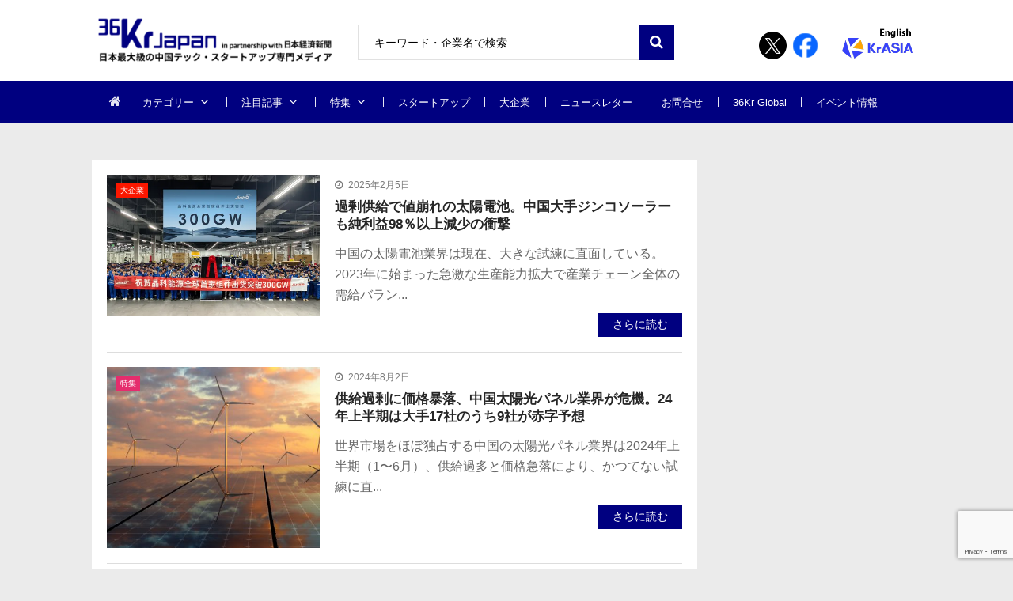

--- FILE ---
content_type: text/html; charset=UTF-8
request_url: https://36kr.jp/topics/longi/
body_size: 25897
content:
<!doctype html>
<html dir="ltr" lang="ja" prefix="og: https://ogp.me/ns#" itemscope itemtype="http://schema.org/WebPage">
<head>
<!-- Google Tag Manager -->
<script>
(function(w, d, s, l, i) {
w[l] = w[l] || [];
w[l].push({
'gtm.start': new Date().getTime(),
event: 'gtm.js'
});
var f = d.getElementsByTagName(s)[0],
j = d.createElement(s),
dl = l != 'dataLayer' ? '&l=' + l : '';
j.async = true;
j.src =
'https://www.googletagmanager.com/gtm.js?id=' + i + dl;
f.parentNode.insertBefore(j, f);
})(window, document, 'script', 'dataLayer', 'GTM-K8ZSKMHG');
</script>
<!-- End Google Tag Manager -->
<meta charset="UTF-8">
<meta name="viewport" content="width=device-width, initial-scale=1">
<link rel="profile" href="https://gmpg.org/xfn/11">
<title>LONGi | 36Kr Japan | 最大級の中国テック・スタートアップ専門メディア</title>
<!-- All in One SEO 4.7.7 - aioseo.com -->
<meta name="robots" content="noindex, max-snippet:-1, max-image-preview:large, max-video-preview:-1" />
<link rel="canonical" href="https://36kr.jp/topics/longi/" />
<meta name="generator" content="All in One SEO (AIOSEO) 4.7.7" />
<meta name="google" content="nositelinkssearchbox" />
<script type="application/ld+json" class="aioseo-schema">
{"@context":"https:\/\/schema.org","@graph":[{"@type":"BreadcrumbList","@id":"https:\/\/36kr.jp\/topics\/longi\/#breadcrumblist","itemListElement":[{"@type":"ListItem","@id":"https:\/\/36kr.jp\/#listItem","position":1,"name":"\u5bb6","item":"https:\/\/36kr.jp\/","nextItem":{"@type":"ListItem","@id":"https:\/\/36kr.jp\/topics\/longi\/#listItem","name":"LONGi"}},{"@type":"ListItem","@id":"https:\/\/36kr.jp\/topics\/longi\/#listItem","position":2,"name":"LONGi","previousItem":{"@type":"ListItem","@id":"https:\/\/36kr.jp\/#listItem","name":"\u5bb6"}}]},{"@type":"CollectionPage","@id":"https:\/\/36kr.jp\/topics\/longi\/#collectionpage","url":"https:\/\/36kr.jp\/topics\/longi\/","name":"LONGi | 36Kr Japan | \u6700\u5927\u7d1a\u306e\u4e2d\u56fd\u30c6\u30c3\u30af\u30fb\u30b9\u30bf\u30fc\u30c8\u30a2\u30c3\u30d7\u5c02\u9580\u30e1\u30c7\u30a3\u30a2","inLanguage":"ja","isPartOf":{"@id":"https:\/\/36kr.jp\/#website"},"breadcrumb":{"@id":"https:\/\/36kr.jp\/topics\/longi\/#breadcrumblist"}},{"@type":"Organization","@id":"https:\/\/36kr.jp\/#organization","name":"36Kr Japan |  \u6700\u5927\u7d1a\u306e\u4e2d\u56fd\u30c6\u30c3\u30af\u30fb\u30b9\u30bf\u30fc\u30c8\u30a2\u30c3\u30d7\u5c02\u9580\u30e1\u30c7\u30a3\u30a2","description":"\u65e5\u672c\u6700\u5927\u7d1a\u306e\u4e2d\u56fd\u30c6\u30c3\u30af\u30fb\u30b9\u30bf\u30fc\u30c8\u30a2\u30c3\u30d7\u5c02\u9580\u30e1\u30c7\u30a3\u30a2\u3002\u65e5\u672c\u7d4c\u6e08\u65b0\u805e\u793e\u3068\u30d1\u30fc\u30c8\u30ca\u30fc\u30b7\u30c3\u30d7\u63d0\u643a\u3002\u30c7\u30b8\u30bf\u30eb\u5316\u3067\u5148\u884c\u3059\u308b\u4e2d\u56fd\u306e\u300c\u4eca\u300d\u304b\u3089\u65e5\u672c\u306e\u672a\u6765\u3092\u8aad\u307f\u53d6\u308d\u3046\u3002","url":"https:\/\/36kr.jp\/","logo":{"@type":"ImageObject","url":"https:\/\/36krjp-1316517779.cos.ap-tokyo.myqcloud.com\/uploads\/2025\/11\/20251119152910cropped-2025111915285836krlogo_2511643524.png","@id":"https:\/\/36kr.jp\/topics\/longi\/#organizationLogo","width":390,"height":90},"image":{"@id":"https:\/\/36kr.jp\/topics\/longi\/#organizationLogo"}},{"@type":"WebSite","@id":"https:\/\/36kr.jp\/#website","url":"https:\/\/36kr.jp\/","name":"36Kr Japan | \u6700\u5927\u7d1a\u306e\u4e2d\u56fd\u30c6\u30c3\u30af\u30fb\u30b9\u30bf\u30fc\u30c8\u30a2\u30c3\u30d7\u5c02\u9580\u30e1\u30c7\u30a3\u30a2","description":"\u65e5\u672c\u6700\u5927\u7d1a\u306e\u4e2d\u56fd\u30c6\u30c3\u30af\u30fb\u30b9\u30bf\u30fc\u30c8\u30a2\u30c3\u30d7\u5c02\u9580\u30e1\u30c7\u30a3\u30a2\u3002\u65e5\u672c\u7d4c\u6e08\u65b0\u805e\u793e\u3068\u30d1\u30fc\u30c8\u30ca\u30fc\u30b7\u30c3\u30d7\u63d0\u643a\u3002\u30c7\u30b8\u30bf\u30eb\u5316\u3067\u5148\u884c\u3059\u308b\u4e2d\u56fd\u306e\u300c\u4eca\u300d\u304b\u3089\u65e5\u672c\u306e\u672a\u6765\u3092\u8aad\u307f\u53d6\u308d\u3046\u3002","inLanguage":"ja","publisher":{"@id":"https:\/\/36kr.jp\/#organization"}}]}
</script>
<!-- All in One SEO -->
<link rel='dns-prefetch' href='//36kr.jp' />
<link rel='dns-prefetch' href='//fonts.googleapis.com' />
<link rel="alternate" type="application/rss+xml" title="36Kr Japan |  最大級の中国テック・スタートアップ専門メディア &raquo; フィード" href="https://36kr.jp/feed/" />
<link rel="alternate" type="application/rss+xml" title="36Kr Japan |  最大級の中国テック・スタートアップ専門メディア &raquo; コメントフィード" href="https://36kr.jp/comments/feed/" />
<script type="text/javascript" id="wpp-js" src="https://36kr.jp/media/wp-content/plugins/wordpress-popular-posts/assets/js/wpp.min.js?ver=7.2.0" data-sampling="1" data-sampling-rate="100" data-api-url="https://36kr.jp/wp-json/wordpress-popular-posts" data-post-id="0" data-token="bdf36181a4" data-lang="0" data-debug="0"></script>
<link rel="alternate" type="application/rss+xml" title="36Kr Japan |  最大級の中国テック・スタートアップ専門メディア &raquo; LONGi タグのフィード" href="https://36kr.jp/topics/longi/feed/" />
<script type="text/javascript">
/* <![CDATA[ */
window._wpemojiSettings = {"baseUrl":"https:\/\/s.w.org\/images\/core\/emoji\/15.0.3\/72x72\/","ext":".png","svgUrl":"https:\/\/s.w.org\/images\/core\/emoji\/15.0.3\/svg\/","svgExt":".svg","source":{"concatemoji":"https:\/\/36kr.jp\/media\/wp-includes\/js\/wp-emoji-release.min.js?ver=6.6.4"}};
/*! This file is auto-generated */
!function(i,n){var o,s,e;function c(e){try{var t={supportTests:e,timestamp:(new Date).valueOf()};sessionStorage.setItem(o,JSON.stringify(t))}catch(e){}}function p(e,t,n){e.clearRect(0,0,e.canvas.width,e.canvas.height),e.fillText(t,0,0);var t=new Uint32Array(e.getImageData(0,0,e.canvas.width,e.canvas.height).data),r=(e.clearRect(0,0,e.canvas.width,e.canvas.height),e.fillText(n,0,0),new Uint32Array(e.getImageData(0,0,e.canvas.width,e.canvas.height).data));return t.every(function(e,t){return e===r[t]})}function u(e,t,n){switch(t){case"flag":return n(e,"\ud83c\udff3\ufe0f\u200d\u26a7\ufe0f","\ud83c\udff3\ufe0f\u200b\u26a7\ufe0f")?!1:!n(e,"\ud83c\uddfa\ud83c\uddf3","\ud83c\uddfa\u200b\ud83c\uddf3")&&!n(e,"\ud83c\udff4\udb40\udc67\udb40\udc62\udb40\udc65\udb40\udc6e\udb40\udc67\udb40\udc7f","\ud83c\udff4\u200b\udb40\udc67\u200b\udb40\udc62\u200b\udb40\udc65\u200b\udb40\udc6e\u200b\udb40\udc67\u200b\udb40\udc7f");case"emoji":return!n(e,"\ud83d\udc26\u200d\u2b1b","\ud83d\udc26\u200b\u2b1b")}return!1}function f(e,t,n){var r="undefined"!=typeof WorkerGlobalScope&&self instanceof WorkerGlobalScope?new OffscreenCanvas(300,150):i.createElement("canvas"),a=r.getContext("2d",{willReadFrequently:!0}),o=(a.textBaseline="top",a.font="600 32px Arial",{});return e.forEach(function(e){o[e]=t(a,e,n)}),o}function t(e){var t=i.createElement("script");t.src=e,t.defer=!0,i.head.appendChild(t)}"undefined"!=typeof Promise&&(o="wpEmojiSettingsSupports",s=["flag","emoji"],n.supports={everything:!0,everythingExceptFlag:!0},e=new Promise(function(e){i.addEventListener("DOMContentLoaded",e,{once:!0})}),new Promise(function(t){var n=function(){try{var e=JSON.parse(sessionStorage.getItem(o));if("object"==typeof e&&"number"==typeof e.timestamp&&(new Date).valueOf()<e.timestamp+604800&&"object"==typeof e.supportTests)return e.supportTests}catch(e){}return null}();if(!n){if("undefined"!=typeof Worker&&"undefined"!=typeof OffscreenCanvas&&"undefined"!=typeof URL&&URL.createObjectURL&&"undefined"!=typeof Blob)try{var e="postMessage("+f.toString()+"("+[JSON.stringify(s),u.toString(),p.toString()].join(",")+"));",r=new Blob([e],{type:"text/javascript"}),a=new Worker(URL.createObjectURL(r),{name:"wpTestEmojiSupports"});return void(a.onmessage=function(e){c(n=e.data),a.terminate(),t(n)})}catch(e){}c(n=f(s,u,p))}t(n)}).then(function(e){for(var t in e)n.supports[t]=e[t],n.supports.everything=n.supports.everything&&n.supports[t],"flag"!==t&&(n.supports.everythingExceptFlag=n.supports.everythingExceptFlag&&n.supports[t]);n.supports.everythingExceptFlag=n.supports.everythingExceptFlag&&!n.supports.flag,n.DOMReady=!1,n.readyCallback=function(){n.DOMReady=!0}}).then(function(){return e}).then(function(){var e;n.supports.everything||(n.readyCallback(),(e=n.source||{}).concatemoji?t(e.concatemoji):e.wpemoji&&e.twemoji&&(t(e.twemoji),t(e.wpemoji)))}))}((window,document),window._wpemojiSettings);
/* ]]> */
</script>
<style id='wp-emoji-styles-inline-css' type='text/css'>
img.wp-smiley, img.emoji {
display: inline !important;
border: none !important;
box-shadow: none !important;
height: 1em !important;
width: 1em !important;
margin: 0 0.07em !important;
vertical-align: -0.1em !important;
background: none !important;
padding: 0 !important;
}
</style>
<link rel='stylesheet' id='wp-block-library-css' href='https://36kr.jp/media/wp-includes/css/dist/block-library/style.min.css?ver=6.6.4' type='text/css' media='all' />
<style id='classic-theme-styles-inline-css' type='text/css'>
/*! This file is auto-generated */
.wp-block-button__link{color:#fff;background-color:#32373c;border-radius:9999px;box-shadow:none;text-decoration:none;padding:calc(.667em + 2px) calc(1.333em + 2px);font-size:1.125em}.wp-block-file__button{background:#32373c;color:#fff;text-decoration:none}
</style>
<style id='global-styles-inline-css' type='text/css'>
:root{--wp--preset--aspect-ratio--square: 1;--wp--preset--aspect-ratio--4-3: 4/3;--wp--preset--aspect-ratio--3-4: 3/4;--wp--preset--aspect-ratio--3-2: 3/2;--wp--preset--aspect-ratio--2-3: 2/3;--wp--preset--aspect-ratio--16-9: 16/9;--wp--preset--aspect-ratio--9-16: 9/16;--wp--preset--color--black: #000000;--wp--preset--color--cyan-bluish-gray: #abb8c3;--wp--preset--color--white: #ffffff;--wp--preset--color--pale-pink: #f78da7;--wp--preset--color--vivid-red: #cf2e2e;--wp--preset--color--luminous-vivid-orange: #ff6900;--wp--preset--color--luminous-vivid-amber: #fcb900;--wp--preset--color--light-green-cyan: #7bdcb5;--wp--preset--color--vivid-green-cyan: #00d084;--wp--preset--color--pale-cyan-blue: #8ed1fc;--wp--preset--color--vivid-cyan-blue: #0693e3;--wp--preset--color--vivid-purple: #9b51e0;--wp--preset--gradient--vivid-cyan-blue-to-vivid-purple: linear-gradient(135deg,rgba(6,147,227,1) 0%,rgb(155,81,224) 100%);--wp--preset--gradient--light-green-cyan-to-vivid-green-cyan: linear-gradient(135deg,rgb(122,220,180) 0%,rgb(0,208,130) 100%);--wp--preset--gradient--luminous-vivid-amber-to-luminous-vivid-orange: linear-gradient(135deg,rgba(252,185,0,1) 0%,rgba(255,105,0,1) 100%);--wp--preset--gradient--luminous-vivid-orange-to-vivid-red: linear-gradient(135deg,rgba(255,105,0,1) 0%,rgb(207,46,46) 100%);--wp--preset--gradient--very-light-gray-to-cyan-bluish-gray: linear-gradient(135deg,rgb(238,238,238) 0%,rgb(169,184,195) 100%);--wp--preset--gradient--cool-to-warm-spectrum: linear-gradient(135deg,rgb(74,234,220) 0%,rgb(151,120,209) 20%,rgb(207,42,186) 40%,rgb(238,44,130) 60%,rgb(251,105,98) 80%,rgb(254,248,76) 100%);--wp--preset--gradient--blush-light-purple: linear-gradient(135deg,rgb(255,206,236) 0%,rgb(152,150,240) 100%);--wp--preset--gradient--blush-bordeaux: linear-gradient(135deg,rgb(254,205,165) 0%,rgb(254,45,45) 50%,rgb(107,0,62) 100%);--wp--preset--gradient--luminous-dusk: linear-gradient(135deg,rgb(255,203,112) 0%,rgb(199,81,192) 50%,rgb(65,88,208) 100%);--wp--preset--gradient--pale-ocean: linear-gradient(135deg,rgb(255,245,203) 0%,rgb(182,227,212) 50%,rgb(51,167,181) 100%);--wp--preset--gradient--electric-grass: linear-gradient(135deg,rgb(202,248,128) 0%,rgb(113,206,126) 100%);--wp--preset--gradient--midnight: linear-gradient(135deg,rgb(2,3,129) 0%,rgb(40,116,252) 100%);--wp--preset--font-size--small: 13px;--wp--preset--font-size--medium: 20px;--wp--preset--font-size--large: 36px;--wp--preset--font-size--x-large: 42px;--wp--preset--spacing--20: 0.44rem;--wp--preset--spacing--30: 0.67rem;--wp--preset--spacing--40: 1rem;--wp--preset--spacing--50: 1.5rem;--wp--preset--spacing--60: 2.25rem;--wp--preset--spacing--70: 3.38rem;--wp--preset--spacing--80: 5.06rem;--wp--preset--shadow--natural: 6px 6px 9px rgba(0, 0, 0, 0.2);--wp--preset--shadow--deep: 12px 12px 50px rgba(0, 0, 0, 0.4);--wp--preset--shadow--sharp: 6px 6px 0px rgba(0, 0, 0, 0.2);--wp--preset--shadow--outlined: 6px 6px 0px -3px rgba(255, 255, 255, 1), 6px 6px rgba(0, 0, 0, 1);--wp--preset--shadow--crisp: 6px 6px 0px rgba(0, 0, 0, 1);}:where(.is-layout-flex){gap: 0.5em;}:where(.is-layout-grid){gap: 0.5em;}body .is-layout-flex{display: flex;}.is-layout-flex{flex-wrap: wrap;align-items: center;}.is-layout-flex > :is(*, div){margin: 0;}body .is-layout-grid{display: grid;}.is-layout-grid > :is(*, div){margin: 0;}:where(.wp-block-columns.is-layout-flex){gap: 2em;}:where(.wp-block-columns.is-layout-grid){gap: 2em;}:where(.wp-block-post-template.is-layout-flex){gap: 1.25em;}:where(.wp-block-post-template.is-layout-grid){gap: 1.25em;}.has-black-color{color: var(--wp--preset--color--black) !important;}.has-cyan-bluish-gray-color{color: var(--wp--preset--color--cyan-bluish-gray) !important;}.has-white-color{color: var(--wp--preset--color--white) !important;}.has-pale-pink-color{color: var(--wp--preset--color--pale-pink) !important;}.has-vivid-red-color{color: var(--wp--preset--color--vivid-red) !important;}.has-luminous-vivid-orange-color{color: var(--wp--preset--color--luminous-vivid-orange) !important;}.has-luminous-vivid-amber-color{color: var(--wp--preset--color--luminous-vivid-amber) !important;}.has-light-green-cyan-color{color: var(--wp--preset--color--light-green-cyan) !important;}.has-vivid-green-cyan-color{color: var(--wp--preset--color--vivid-green-cyan) !important;}.has-pale-cyan-blue-color{color: var(--wp--preset--color--pale-cyan-blue) !important;}.has-vivid-cyan-blue-color{color: var(--wp--preset--color--vivid-cyan-blue) !important;}.has-vivid-purple-color{color: var(--wp--preset--color--vivid-purple) !important;}.has-black-background-color{background-color: var(--wp--preset--color--black) !important;}.has-cyan-bluish-gray-background-color{background-color: var(--wp--preset--color--cyan-bluish-gray) !important;}.has-white-background-color{background-color: var(--wp--preset--color--white) !important;}.has-pale-pink-background-color{background-color: var(--wp--preset--color--pale-pink) !important;}.has-vivid-red-background-color{background-color: var(--wp--preset--color--vivid-red) !important;}.has-luminous-vivid-orange-background-color{background-color: var(--wp--preset--color--luminous-vivid-orange) !important;}.has-luminous-vivid-amber-background-color{background-color: var(--wp--preset--color--luminous-vivid-amber) !important;}.has-light-green-cyan-background-color{background-color: var(--wp--preset--color--light-green-cyan) !important;}.has-vivid-green-cyan-background-color{background-color: var(--wp--preset--color--vivid-green-cyan) !important;}.has-pale-cyan-blue-background-color{background-color: var(--wp--preset--color--pale-cyan-blue) !important;}.has-vivid-cyan-blue-background-color{background-color: var(--wp--preset--color--vivid-cyan-blue) !important;}.has-vivid-purple-background-color{background-color: var(--wp--preset--color--vivid-purple) !important;}.has-black-border-color{border-color: var(--wp--preset--color--black) !important;}.has-cyan-bluish-gray-border-color{border-color: var(--wp--preset--color--cyan-bluish-gray) !important;}.has-white-border-color{border-color: var(--wp--preset--color--white) !important;}.has-pale-pink-border-color{border-color: var(--wp--preset--color--pale-pink) !important;}.has-vivid-red-border-color{border-color: var(--wp--preset--color--vivid-red) !important;}.has-luminous-vivid-orange-border-color{border-color: var(--wp--preset--color--luminous-vivid-orange) !important;}.has-luminous-vivid-amber-border-color{border-color: var(--wp--preset--color--luminous-vivid-amber) !important;}.has-light-green-cyan-border-color{border-color: var(--wp--preset--color--light-green-cyan) !important;}.has-vivid-green-cyan-border-color{border-color: var(--wp--preset--color--vivid-green-cyan) !important;}.has-pale-cyan-blue-border-color{border-color: var(--wp--preset--color--pale-cyan-blue) !important;}.has-vivid-cyan-blue-border-color{border-color: var(--wp--preset--color--vivid-cyan-blue) !important;}.has-vivid-purple-border-color{border-color: var(--wp--preset--color--vivid-purple) !important;}.has-vivid-cyan-blue-to-vivid-purple-gradient-background{background: var(--wp--preset--gradient--vivid-cyan-blue-to-vivid-purple) !important;}.has-light-green-cyan-to-vivid-green-cyan-gradient-background{background: var(--wp--preset--gradient--light-green-cyan-to-vivid-green-cyan) !important;}.has-luminous-vivid-amber-to-luminous-vivid-orange-gradient-background{background: var(--wp--preset--gradient--luminous-vivid-amber-to-luminous-vivid-orange) !important;}.has-luminous-vivid-orange-to-vivid-red-gradient-background{background: var(--wp--preset--gradient--luminous-vivid-orange-to-vivid-red) !important;}.has-very-light-gray-to-cyan-bluish-gray-gradient-background{background: var(--wp--preset--gradient--very-light-gray-to-cyan-bluish-gray) !important;}.has-cool-to-warm-spectrum-gradient-background{background: var(--wp--preset--gradient--cool-to-warm-spectrum) !important;}.has-blush-light-purple-gradient-background{background: var(--wp--preset--gradient--blush-light-purple) !important;}.has-blush-bordeaux-gradient-background{background: var(--wp--preset--gradient--blush-bordeaux) !important;}.has-luminous-dusk-gradient-background{background: var(--wp--preset--gradient--luminous-dusk) !important;}.has-pale-ocean-gradient-background{background: var(--wp--preset--gradient--pale-ocean) !important;}.has-electric-grass-gradient-background{background: var(--wp--preset--gradient--electric-grass) !important;}.has-midnight-gradient-background{background: var(--wp--preset--gradient--midnight) !important;}.has-small-font-size{font-size: var(--wp--preset--font-size--small) !important;}.has-medium-font-size{font-size: var(--wp--preset--font-size--medium) !important;}.has-large-font-size{font-size: var(--wp--preset--font-size--large) !important;}.has-x-large-font-size{font-size: var(--wp--preset--font-size--x-large) !important;}
:where(.wp-block-post-template.is-layout-flex){gap: 1.25em;}:where(.wp-block-post-template.is-layout-grid){gap: 1.25em;}
:where(.wp-block-columns.is-layout-flex){gap: 2em;}:where(.wp-block-columns.is-layout-grid){gap: 2em;}
:root :where(.wp-block-pullquote){font-size: 1.5em;line-height: 1.6;}
</style>
<link rel='stylesheet' id='contact-form-7-css' href='https://36kr.jp/media/wp-content/plugins/contact-form-7/includes/css/styles.css?ver=6.0.2' type='text/css' media='all' />
<link rel='stylesheet' id='bwg_fonts-css' href='https://36kr.jp/media/wp-content/plugins/photo-gallery/css/bwg-fonts/fonts.css?ver=0.0.1' type='text/css' media='all' />
<link rel='stylesheet' id='sumoselect-css' href='https://36kr.jp/media/wp-content/plugins/photo-gallery/css/sumoselect.min.css?ver=3.4.6' type='text/css' media='all' />
<link rel='stylesheet' id='mCustomScrollbar-css' href='https://36kr.jp/media/wp-content/plugins/photo-gallery/css/jquery.mCustomScrollbar.min.css?ver=3.1.5' type='text/css' media='all' />
<link rel='stylesheet' id='bwg_googlefonts-css' href='https://fonts.googleapis.com/css?family=Ubuntu&#038;subset=greek,latin,greek-ext,vietnamese,cyrillic-ext,latin-ext,cyrillic' type='text/css' media='all' />
<link rel='stylesheet' id='bwg_frontend-css' href='https://36kr.jp/media/wp-content/plugins/photo-gallery/css/styles.min.css?ver=2.8.21' type='text/css' media='all' />
<link rel='stylesheet' id='vmagazine-shortcodes-front-css' href='https://36kr.jp/media/wp-content/plugins/vmagazine-companion/assets/css/shortcodes.css?ver=6.6.4' type='text/css' media='all' />
<link rel='stylesheet' id='wordpress-popular-posts-css-css' href='https://36kr.jp/media/wp-content/plugins/wordpress-popular-posts/assets/css/wpp.css?ver=7.2.0' type='text/css' media='all' />
<link rel='stylesheet' id='vmagazine-google-fonts-css' href='//fonts.googleapis.com/css?family=Open+Sans%3A400%2C600%2C700%2C400italic%2C300%7CPoppins%3A300%2C400%2C500%2C600%2C700%7CMontserrat%3A300%2C300i%2C400%2C800%2C800i%7CLato%3A300%2C400%2C700%2C900&#038;ver=6.6.4' type='text/css' media='all' />
<link rel='stylesheet' id='scrollbar-style-css' href='https://36kr.jp/media/wp-content/themes/36kr/assets/library/mCustomScrollbar/jquery.mCustomScrollbar.min.css?ver=1.0.1' type='text/css' media='all' />
<link rel='stylesheet' id='elegant-fonts-css' href='https://36kr.jp/media/wp-content/themes/36kr/assets/library/elegant_font/HTML-CSS/style.css?ver=1.0.1' type='text/css' media='all' />
<link rel='stylesheet' id='lightslider-style-css' href='https://36kr.jp/media/wp-content/themes/36kr/assets/library/lightslider/lightslider.css?ver=1.0.1' type='text/css' media='all' />
<link rel='stylesheet' id='font-awesome-style-css' href='https://36kr.jp/media/wp-content/themes/36kr/assets/library/font-awesome/css/font-awesome.min.css?ver=1.0.1' type='text/css' media='all' />
<link rel='stylesheet' id='animate-css-css' href='https://36kr.jp/media/wp-content/themes/36kr/assets/css/animate.css?ver=1.0.1' type='text/css' media='all' />
<link rel='stylesheet' id='prettyPhoto-style-css' href='https://36kr.jp/media/wp-content/themes/36kr/assets/library/prettyPhoto/css/prettyPhoto.css?ver=1.0.1' type='text/css' media='all' />
<link rel='stylesheet' id='slick-style-css' href='https://36kr.jp/media/wp-content/themes/36kr/assets/library/slick/slick.css?ver=1.0.1' type='text/css' media='all' />
<link rel='stylesheet' id='slick-style1-css' href='https://36kr.jp/media/wp-content/themes/36kr/assets/library/slick/slick-theme.css?ver=1.0.1' type='text/css' media='all' />
<link rel='stylesheet' id='vmagazine-style-css' href='https://36kr.jp/media/wp-content/themes/36kr/style.css?ver=1.0.1' type='text/css' media='all' />
<style id='vmagazine-style-inline-css' type='text/css'>
.entry-content p{
font-family : Lato;
font-weight : 400;
text-decoration : none;
text-transform : none;
font-size : 16px;
line-height : 1.5;
color : #161616;
} .entry-content h1{
font-family : Lato;
font-weight : 700;
text-decoration : none;
text-transform : none;
font-size : 30px;
line-height : 1.1;
color : #252525;
} .entry-content h2{
font-family : Lato;
font-weight : 700;
text-decoration : none;
text-transform : none;
font-size : 26px;
line-height : 1.1;
color : #252525;
} .entry-content h3{
font-family : Lato;
font-weight : 700;
text-decoration : none;
text-transform : none;
font-size : 22px;
line-height : 1.1;
color : #252525;
} .entry-content h4{
font-family : Lato;
font-weight : 700;
text-decoration : none;
text-transform : none;
font-size : 20px;
line-height : 1.1;
color : #252525;
} .entry-content h5{
font-family : Lato;
font-weight : 700;
text-decoration : none;
text-transform : none;
font-size : 18px;
line-height : 1.1;
color : #252525;
} .entry-content h6{
font-family : Lato;
font-weight : 700;
text-decoration : none;
text-transform : none;
font-size : 16px;
line-height : 1.1;
color : #252525;
}header.header-layout2 nav.main-navigation .nav-wrapper .menu-mmnu-container ul li.menu-item a,
header.header-layout1 nav.main-navigation .nav-wrapper .menu-mmnu-container ul li.menu-item a, header.header-layout3 nav.main-navigation .nav-wrapper .menu-mmnu-container ul li.menu-item a,
header.header-layout4 nav.main-navigation .nav-wrapper .menu-mmnu-container ul li.menu-item a{
font-family : Lato;
font-style : normal;
font-weight : 400;
text-decoration : none;
text-transform : uppercase;
font-size : 13px;
color : #fff;
}
.no-js #loader { display: none; }
.js #loader { display: block; position: absolute; left: 100px; top: 0; }
.vmagazine-preloader {
position: fixed;
left: 0px;
top: 0px;
width: 100%;
height: 100%;
z-index: 9999999;
background: url(https://36kr.jp/media/wp-content/themes/36kr/assets/images/preloader/default.gif) center no-repeat #fff;
}
span.cat-links .cat-13138{
background: #e52d6d;
}
span.cat-links .cat-15673{
background: #e52d6d;
}
span.cat-links .cat-16185{
background: #e52d6d;
}
span.cat-links .cat-17614{
background: #e52d6d;
}
span.cat-links .cat-22076{
background: #e52d6d;
}
span.cat-links .cat-23041{
background: #e52d6d;
}
span.cat-links .cat-3822{
background: #fb1700;
}
span.cat-links .cat-172{
background: #2e44ea;
}
span.cat-links .cat-3703{
background: #3d32ff;
}
span.cat-links .cat-3823{
background: #1a31d6;
}
span.cat-links .cat-173{
background: #6325ba;
}
span.cat-links .cat-175{
background: #fc9e32;
}
span.cat-links .cat-3828{
background: #e52d6d;
}
span.cat-links .cat-6615{
background: #e52d6d;
}
span.cat-links .cat-3824{
background: #e52d6d;
}
span.cat-links .cat-527{
background: #e52d6d;
}
span.cat-links .cat-1{
background: #0c0000;
}
span.cat-links .cat-3825{
background: #8927e2;
}
span.cat-links .cat-528{
background: #e52d6d;
}
span.cat-links .cat-732{
background: #31aad6;
}
span.cat-links .cat-610{
background: #e52d6d;
}
span.cat-links .cat-824{
background: #22ad24;
}
span.cat-links .cat-3313{
background: #313131;
}
span.cat-links .cat-174{
background: #d62a2a;
}
span.cat-links .cat-632{
background: #e52d6d;
}
span.cat-links .cat-2671{
background: #e52d6d;
}
span.cat-links .cat-207{
background: #e52d6d;
}
span.cat-links .cat-478{
background: #e52d6d;
}
span.cat-links .cat-448{
background: #e52d6d;
}
span.cat-links .cat-176{
background: #bcbcbc;
}
span.cat-links .cat-220{
background: #e52d6d;
}
.mob-search-form,.mobile-navigation{
background-image: url(https://36kr.jp/media/wp-content/uploads/2019/10/36logo_gnocy_02.png);
background-position-y: center;
background-position-x: center;
background-attachment: scroll;
background-repeat: no-repeat;
}
.vmagazine-mobile-search-wrapper .mob-search-form .img-overlay,.vmagazine-mobile-navigation-wrapper .mobile-navigation .img-overlay{
background-color: rgba(35, 40, 44, 0.74);
}
.vmagazine-home-wrapp{
max-width: 1200px;
}
.vmagazine-ticker-wrapper .default-layout .vmagazine-ticker-caption span, 
.vmagazine-ticker-wrapper .layout-two .vmagazine-ticker-caption span,
header.header-layout4 nav.main-navigation .nav-wrapper .menu-mmnu-container ul li.menu-item a:hover,
a.scrollup,a.scrollup:hover,.widget .tagcloud a:hover,span.cat-links a,.entry-footer .edit-link a.post-edit-link,
.template-three .widget-title:before, .template-three .block-title:before,.template-three .widget-title span, .template-three .block-title span,.widget-title:after, .block-title:after,
.template-four .widget-title span, .template-four .block-title span, .template-four .vmagazine-container #primary.vmagazine-content .vmagazine-related-wrapper h4.related-title span.title-bg, .template-four .comment-respond h4.comment-reply-title span, .template-four .vmagazine-container #primary.vmagazine-content .post-review-wrapper h4.section-title span,.template-five .widget-title:before, .template-five .block-title:before,
.template-five .widget-title span, .template-five .block-title span,.vmagazine-archive-layout2 .vmagazine-container main.site-main article .archive-post .entry-content a.vmagazine-archive-more, .vmagazine-archive-layout2 .vmagazine-container main.site-main article .archive-post .entry-content a.vmagazine-archive-more, .vmagazine-archive-layout2 .vmagazine-container main.site-main article .archive-post .entry-content a.vmagazine-archive-more,.vmagazine-container #primary.vmagazine-content .vmagazine-related-wrapper h4.related-title:after, .vmagazine-container #primary.vmagazine-content .post-review-wrapper .section-title:after, .vmagazine-container #primary.vmagazine-content .comment-respond .comment-reply-title:after,
.vmagazine-container #primary.vmagazine-content .comment-respond .comment-form .form-submit input.submit,.widget .custom-html-widget .tnp-field-button input.tnp-button,.woocommerce-page .vmagazine-container.sidebar-shop .widget_price_filter .ui-slider .ui-slider-range,.woocommerce-page .vmagazine-container.sidebar-shop ul.products li.product .product-img-wrap a.button,.woocommerce-page .vmagazine-container.sidebar-shop ul.products li.product .onsale, .sidebar-shop .sale span.onsale,.woocommerce #respond input#submit.alt, .woocommerce a.button.alt, .woocommerce button.button.alt, .woocommerce input.button.alt,.woocommerce #respond input#submit.alt:hover, .woocommerce a.button.alt:hover, .woocommerce button.button.alt:hover, .woocommerce input.button.alt:hover,.woocommerce #respond input#submit, .woocommerce a.button, .woocommerce button.button, .woocommerce input.button,.woocommerce #respond input#submit:hover, .woocommerce a.button:hover, .woocommerce button.button:hover, .woocommerce input.button:hover,header ul.site-header-cart li span.count,
header ul.site-header-cart li.cart-items .widget_shopping_cart p.woocommerce-mini-cart__buttons a.button:hover,
.widget .tagcloud a:hover, .top-footer-wrap .vmagazine-container .widget.widget_tag_cloud .tagcloud a:hover,
header.header-layout3 .site-main-nav-wrapper .top-right .vmagazine-search-form-primary form.search-form label:before,
.vmagazine-archive-layout1 .vmagazine-container #primary article .archive-wrapper .entry-content a.vmagazine-archive-more,
.vmagazine-container #primary.vmagazine-content .entry-content nav.post-navigation .nav-links a:hover:before,
.vmagazine-archive-layout4 .vmagazine-container #primary article .entry-content a.vmagazine-archive-more,
header.header-layout2 .logo-ad-wrapper .middle-search form.search-form:after,
.ap_toggle .ap_toggle_title,.ap_tagline_box.ap-bg-box,.ap-team .member-social-group a, .horizontal .ap_tab_group .tab-title.active, .horizontal .ap_tab_group .tab-title.hover, .vertical .ap_tab_group .tab-title.active, .vertical .ap_tab_group .tab-title.hover,
.template-three .vmagazine-container #primary.vmagazine-content .post-review-wrapper h4.section-title span, .template-three .vmagazine-container #primary.vmagazine-content .vmagazine-related-wrapper h4.related-title span, .template-three .vmagazine-container #primary.vmagazine-content .comment-respond h4.comment-reply-title span, .template-three .vmagazine-container #primary.vmagazine-content .post-review-wrapper h4.section-title span.title-bg,
.template-three .vmagazine-container #primary.vmagazine-content .post-review-wrapper h4.section-title:before, .template-three .vmagazine-container #primary.vmagazine-content .vmagazine-related-wrapper h4.related-title:before, .template-three .vmagazine-container #primary.vmagazine-content .comment-respond h4.comment-reply-title:before, .template-three .vmagazine-container #primary.vmagazine-content .post-review-wrapper h4.section-title:before,
.vmagazine-container #primary.vmagazine-content .post-password-form input[type='submit'],
.woocommerce .cart .button, .woocommerce .cart input.button,
.dot_1,.vmagazine-grid-list.list #loading-grid .dot_1,
span.view-all a:hover,.block-post-wrapper.block_layout_3 .view-all a:hover,
.vmagazine-post-col.block_layout_1 span.view-all a:hover,
.vmagazine-mul-cat.block-post-wrapper.layout-two .block-content-wrapper .right-posts-wrapper .view-all a:hover,
.block-post-wrapper.list .gl-posts a.vm-ajax-load-more:hover, .block-post-wrapper.grid-two .gl-posts a.vm-ajax-load-more:hover,
.vmagazine-cat-slider.block-post-wrapper.block_layout_1 .content-wrapper-featured-slider .lSSlideWrapper li.single-post .post-caption p span.read-more a,.template-five .vmagazine-container #primary.vmagazine-content .comment-respond .comment-reply-title span.title-bg,
.template-three .vmagazine-container #primary.vmagazine-content .vmagazine-author-metabox h4.box-title span.title-bg,
.template-three .vmagazine-container #primary.vmagazine-content .vmagazine-author-metabox h4.box-title::before,
.vmagazine-container #primary.vmagazine-content .vmagazine-author-metabox .box-title::after,
.template-five .vmagazine-container #primary.vmagazine-content .vmagazine-related-wrapper h4.related-title span.title-bg,
.template-five .vmagazine-container #primary.vmagazine-content .vmagazine-author-metabox .box-title span.title-bg,
.middle-search .block-loader .dot_1,.no-results.not-found form.search-form input.search-submit,
.widget_vmagazine_categories_tabbed .vmagazine-tabbed-wrapper ul#vmagazine-widget-tabbed li.active a, .widget_vmagazine_categories_tabbed .vmagazine-tabbed-wrapper ul#vmagazine-widget-tabbed li a:hover,
.vmagazine-container #primary .entry-content .post-tag .tags-links a
{
background: #000080;
}
a:hover,.vmagazine-ticker-wrapper .layout-two .ticker-tags ul li a:hover,
header.header-layout2 nav.main-navigation .nav-wrapper .index-icon a:hover, header.header-layout1 nav.main-navigation .nav-wrapper .index-icon a:hover, header.header-layout3 nav.main-navigation .nav-wrapper .index-icon a:hover, header.header-layout4 nav.main-navigation .nav-wrapper .index-icon a:hover,
.widget.widget_categories ul li,.widget.widget_categories ul li a:hover,footer .buttom-footer.footer_one .footer-credit .footer-social ul.social li a:hover,header.header-layout4 .logo-wrapper-section .vmagazine-container .social-icons ul.social li a:hover,header.header-layout2 nav.main-navigation .nav-wrapper .menu-mmnu-container ul li.menu-item .sub-menu li a:hover, header.header-layout1 nav.main-navigation .nav-wrapper .menu-mmnu-container ul li.menu-item .sub-menu li a:hover, header.header-layout3 nav.main-navigation .nav-wrapper .menu-mmnu-container ul li.menu-item .sub-menu li a:hover, header.header-layout4 nav.main-navigation .nav-wrapper .menu-mmnu-container ul li.menu-item .sub-menu li a:hover,header.header-layout2 nav.main-navigation .nav-wrapper .menu-mmnu-container ul li.menu-item .sub-menu.mega-sub-menu .ap-mega-menu-con-wrap .cat-con-section .menu-post-block h3 a:hover, header.header-layout1 nav.main-navigation .nav-wrapper .menu-mmnu-container ul li.menu-item .sub-menu.mega-sub-menu .ap-mega-menu-con-wrap .cat-con-section .menu-post-block h3 a:hover, header.header-layout3 nav.main-navigation .nav-wrapper .menu-mmnu-container ul li.menu-item .sub-menu.mega-sub-menu .ap-mega-menu-con-wrap .cat-con-section .menu-post-block h3 a:hover, header.header-layout4 nav.main-navigation .nav-wrapper .menu-mmnu-container ul li.menu-item .sub-menu.mega-sub-menu .ap-mega-menu-con-wrap .cat-con-section .menu-post-block h3 a:hover,.vmagazine-breadcrumb-wrapper .vmagazine-bread-home span.current,.vmagazine-container .vmagazine-sidebar .widget.widget_archive ul li,.vmagazine-container .vmagazine-sidebar .widget.widget_archive ul li a:hover,
.vmagazine-container .vmagazine-sidebar .widget.widget_nav_menu .menu-main-menu-container ul li a:hover, .vmagazine-container .vmagazine-sidebar .widget.widget_rss ul li a:hover, .vmagazine-container .vmagazine-sidebar .widget.widget_recent_entries ul li a:hover, .vmagazine-container .vmagazine-sidebar .widget.widget_meta ul li a:hover, .vmagazine-container .vmagazine-sidebar .widget.widget_pages ul li a:hover,.site-footer .footer-widgets .widget_vmagazine_info .footer_info_wrap .info_wrap div span:first-of-type,
.vmagazine-container #primary.vmagazine-content .entry-content nav.post-navigation .nav-links a:hover p,
.vmagazine-container #primary.vmagazine-content .post-review-wrapper .review-inner-wrap .summary-wrapper .total-reivew-wrapper span.stars-count,.vmagazine-container #primary.vmagazine-content .post-review-wrapper .review-inner-wrap .stars-review-wrapper .review-featured-wrap span.stars-count span.star-value,header.header-layout1 .vmagazine-top-header .top-menu ul li a:hover, header.header-layout3 .vmagazine-top-header .top-menu ul li a:hover,header.header-layout1 .vmagazine-top-header .top-left ul.social li a:hover, header.header-layout3 .vmagazine-top-header .top-right ul.social li a:hover,header.header-layout1 nav.main-navigation .nav-wrapper .menu-mmnu-container ul li.menu-item a:hover, header.header-layout3 nav.main-navigation .nav-wrapper .menu-mmnu-container ul li.menu-item a:hover,header.header-layout2 nav.main-navigation .nav-wrapper .menu-mmnu-container ul li.menu-item .sub-menu li.menu-item.menu-item-has-children:hover:after, header.header-layout1 nav.main-navigation .nav-wrapper .menu-mmnu-container ul li.menu-item .sub-menu li.menu-item.menu-item-has-children:hover:after, header.header-layout3 nav.main-navigation .nav-wrapper .menu-mmnu-container ul li.menu-item .sub-menu li.menu-item.menu-item-has-children:hover:after, header.header-layout4 nav.main-navigation .nav-wrapper .menu-mmnu-container ul li.menu-item .sub-menu li.menu-item.menu-item-has-children:hover:after,header.header-layout2 nav.main-navigation .nav-wrapper .menu-mmnu-container ul li.menu-item .sub-menu li .menu-post-block:hover a, header.header-layout1 nav.main-navigation .nav-wrapper .menu-mmnu-container ul li.menu-item .sub-menu li .menu-post-block:hover a, header.header-layout3 nav.main-navigation .nav-wrapper .menu-mmnu-container ul li.menu-item .sub-menu li .menu-post-block:hover a, header.header-layout4 nav.main-navigation .nav-wrapper .menu-mmnu-container ul li.menu-item .sub-menu li .menu-post-block:hover a,header.header-layout2 nav.main-navigation .nav-wrapper .menu-mmnu-container ul li.menu-item:hover a,.woocommerce-page .vmagazine-container.sidebar-shop ul.products li.product:hover a.woocommerce-LoopProduct-link h2,.woocommerce-page .vmagazine-container.sidebar-shop ul.products span.price,.woocommerce-page .vmagazine-container.sidebar-shop .vmagazine-sidebar .widget_product_categories .product-categories li,.woocommerce-page .vmagazine-container.sidebar-shop .vmagazine-sidebar .widget_product_categories .product-categories li a:hover,.woocommerce-page .vmagazine-container.sidebar-shop .widget_top_rated_products ul.product_list_widget li ins span.woocommerce-Price-amount, .woocommerce-page .vmagazine-container.sidebar-shop .widget_recent_reviews ul.product_list_widget li ins span.woocommerce-Price-amount,.woocommerce-page .vmagazine-container.sidebar-shop .widget_top_rated_products ul.product_list_widget li:hover a, .woocommerce-page .vmagazine-container.sidebar-shop .widget_recent_reviews ul.product_list_widget li:hover a,.woocommerce div.product p.price, .woocommerce div.product span.price,.comment-form-rating p.stars,header ul.site-header-cart li.cart-items .widget_shopping_cart p.woocommerce-mini-cart__buttons a.button,footer .buttom-footer.footer_one .footer-btm-wrap .vmagazine-btm-ftr .footer-nav ul li a:hover,
.vmagazine-container .vmagazine-sidebar .widget.widget_nav_menu ul li, .vmagazine-container .vmagazine-sidebar .widget.widget_rss ul li, .vmagazine-container .vmagazine-sidebar .widget.widget_recent_entries ul li, .vmagazine-container .vmagazine-sidebar .widget.widget_recent_comments ul li, .vmagazine-container .vmagazine-sidebar .widget.widget_meta ul li, .vmagazine-container .vmagazine-sidebar .widget.widget_pages ul li, .top-footer-wrap .vmagazine-container .widget.widget_meta ul li, .top-footer-wrap .vmagazine-container .widget.widget_pages ul li, .top-footer-wrap .vmagazine-container .widget.widget_recent_comments ul li, .top-footer-wrap .vmagazine-container .widget.widget_recent_entries ul li, .top-footer-wrap .vmagazine-container .widget.widget_rss ul li, .top-footer-wrap .vmagazine-container .widget.widget_nav_menu ul li, .top-footer-wrap .vmagazine-container .widget.widget_archive ul li,
.vmagazine-container .vmagazine-sidebar .widget.widget_nav_menu ul li a:hover, .vmagazine-container .vmagazine-sidebar .widget.widget_rss ul li a:hover, .vmagazine-container .vmagazine-sidebar .widget.widget_recent_entries ul li a:hover, .vmagazine-container .vmagazine-sidebar .widget.widget_meta ul li a:hover, .vmagazine-container .vmagazine-sidebar .widget.widget_pages ul li a:hover, .top-footer-wrap .vmagazine-container .widget_pages ul li a:hover, .top-footer-wrap .vmagazine-container .widget.widget_meta ul li a:hover, .top-footer-wrap .vmagazine-container .widget.widget_pages ul li a:hover, .top-footer-wrap .vmagazine-container .widget.widget_recent_comments ul li a:hover, .top-footer-wrap .vmagazine-container .widget.widget_recent_entries ul li a:hover, .top-footer-wrap .vmagazine-container .widget.widget_rss ul li a:hover, .top-footer-wrap .vmagazine-container .widget.widget_nav_menu ul li a:hover, .top-footer-wrap .vmagazine-container .widget.widget_archive ul li a:hover,
.vmagazine-archive-layout2 .vmagazine-container main.site-main article .archive-post .entry-content a.vmagazine-archive-more:hover, .vmagazine-archive-layout2 .vmagazine-container main.site-main article .archive-post .entry-content a.vmagazine-archive-more:hover, .vmagazine-archive-layout2 .vmagazine-container main.site-main article .archive-post .entry-content a.vmagazine-archive-more:hover,
.vmagazine-archive-layout1 .vmagazine-container #primary article .archive-wrapper .entry-content a.vmagazine-archive-more:hover,
.vmagazine-container #primary.vmagazine-content .post-password-form input[type='submit']:hover,
.vmagazine-archive-layout4 .vmagazine-container #primary article .entry-content a.vmagazine-archive-more:hover,
.vmagazine-container #primary .entry-content .post-tag .tags-links a:hover
{
color: #000080;
}
.widget .tagcloud a:hover,.vmagazine-container .vmagazine-sidebar .widget.widget_search form.search-form input.search-field:focus,.site-footer .footer-widgets .widget .tagcloud a:hover,header ul.site-header-cart li.cart-items .widget_shopping_cart p.woocommerce-mini-cart__buttons a.button,.widget .tagcloud a:hover, .top-footer-wrap .vmagazine-container .widget.widget_tag_cloud .tagcloud a:hover,
.vmagazine-container #primary.vmagazine-content .entry-content nav.post-navigation .nav-links a:hover:before,
.vmagazine-archive-layout2 .vmagazine-container main.site-main article .archive-post .entry-content a.vmagazine-archive-more, .vmagazine-archive-layout2 .vmagazine-container main.site-main article .archive-post .entry-content a.vmagazine-archive-more, .vmagazine-archive-layout2 .vmagazine-container main.site-main article .archive-post .entry-content a.vmagazine-archive-more,
.ap_toggle,.ap_tagline_box.ap-all-border-box,.ap_tagline_box.ap-left-border-box,
.vmagazine-archive-layout4 .vmagazine-container #primary article .entry-content a.vmagazine-archive-more,
.vmagazine-archive-layout1 .vmagazine-container #primary article .archive-wrapper .entry-content a.vmagazine-archive-more,
.vmagazine-container #primary.vmagazine-content .post-password-form input[type='submit'],
.vmagazine-container #primary.vmagazine-content .post-password-form input[type='submit']:hover,
.vmagazine-archive-layout2 .vmagazine-container main.site-main article.sticky .archive-post,
.woocommerce-info,span.view-all a:hover,.vmagazine-post-col.block_layout_1 span.view-all a:hover,
header.header-layout4 .logo-wrapper-section .vmagazine-container .vmagazine-search-form-primary form.search-form input.search-field:focus,
.block-post-wrapper.block_layout_3 .view-all a:hover,
.vmagazine-mul-cat.block-post-wrapper.layout-two .block-content-wrapper .right-posts-wrapper .view-all a:hover,
.block-post-wrapper.list .gl-posts a.vm-ajax-load-more:hover, .block-post-wrapper.grid-two .gl-posts a.vm-ajax-load-more:hover,
.vmagazine-cat-slider.block-post-wrapper.block_layout_1 .content-wrapper-featured-slider .lSSlideWrapper li.single-post .post-caption p span.read-more a,
.no-results.not-found form.search-form input.search-submit,
.vmagazine-container #primary .entry-content .post-tag .tags-links a
{
border-color: #000080;
}
.vmagazine-container .vmagazine-sidebar .widget.widget_recent_comments ul li span.comment-author-link,
.vmagazine-container .vmagazine-sidebar .widget.widget_rss ul li a,.woocommerce-page .vmagazine-container.sidebar-shop .widget_recent_reviews ul.product_list_widget li .reviewer,
.vmagazine-breadcrumb-wrapper .vmagazine-bread-home li.current
{
color: rgba(0,0,128,0.6);
}
.vmagazine-container .vmagazine-sidebar .widget.widget_search form.search-form input.search-field:hover
{
border-color: rgba(0,0,128,0.3);
}
.template-two .widget-title:before, .template-two .block-title:before,
.template-two .vmagazine-container #primary.vmagazine-content .comment-respond h4.comment-reply-title:before, .template-two .vmagazine-container #primary.vmagazine-content .vmagazine-related-wrapper h4.related-title:before, .template-two .vmagazine-container #primary.vmagazine-content .post-review-wrapper .section-title:before,
.template-two .vmagazine-container #primary.vmagazine-content .vmagazine-author-metabox h4.box-title::before{
background: rgba(0,0,128,0.2);
}
.template-three .widget-title span:after, .template-three .block-title span:after,
.template-three .vmagazine-container #primary.vmagazine-content .post-review-wrapper h4.section-title span:after, .template-three .vmagazine-container #primary.vmagazine-content .vmagazine-related-wrapper h4.related-title span:after, .template-three .vmagazine-container #primary.vmagazine-content .comment-respond h4.comment-reply-title span:after, .template-three .vmagazine-container #primary.vmagazine-content .post-review-wrapper h4.section-title span.title-bg:after,
.template-three .vmagazine-container #primary.vmagazine-content .vmagazine-author-metabox h4.box-title span.title-bg:after,
.vmagazine-ticker-wrapper .default-layout .vmagazine-ticker-caption span::before, .vmagazine-ticker-wrapper .layout-two .vmagazine-ticker-caption span::before
{
border-color: transparent transparent transparent #000080;
}
.vmagazine-rec-posts.recent-post-widget .recent-posts-content .recent-post-content span a:hover{
color: rgba(0,0,128,0.6);
}
header.header-layout3 .site-main-nav-wrapper .top-right .vmagazine-search-form-primary{
border-top: solid 2px #000080;
}
.template-four .widget-title span:after, .template-four .block-title span:after, .template-four .vmagazine-container #primary.vmagazine-content .vmagazine-related-wrapper h4.related-title span.title-bg:after, .template-four .comment-respond h4.comment-reply-title span:after, .template-four .vmagazine-container #primary.vmagazine-content .post-review-wrapper h4.section-title span:after
{
border-color: #000080 transparent transparent transparent;
}
</style>
<link rel='stylesheet' id='vmagazine-responsive-css' href='https://36kr.jp/media/wp-content/themes/36kr/assets/css/responsive.css?ver=1.0.1' type='text/css' media='all' />
<link rel='stylesheet' id='vmagazine-typhography-font-css' href='//fonts.googleapis.com/css?family=Open+Sans&#038;ver=6.6.4' type='text/css' media='all' />
<script type="text/javascript" src="https://36kr.jp/media/wp-includes/js/jquery/jquery.min.js?ver=3.7.1" id="jquery-core-js"></script>
<script type="text/javascript" src="https://36kr.jp/media/wp-includes/js/jquery/jquery-migrate.min.js?ver=3.4.1" id="jquery-migrate-js"></script>
<script type="text/javascript" src="https://36kr.jp/media/wp-content/plugins/photo-gallery/js/jquery.sumoselect.min.js?ver=3.4.6" id="sumoselect-js"></script>
<script type="text/javascript" src="https://36kr.jp/media/wp-content/plugins/photo-gallery/js/tocca.min.js?ver=2.0.9" id="bwg_mobile-js"></script>
<script type="text/javascript" src="https://36kr.jp/media/wp-content/plugins/photo-gallery/js/jquery.mCustomScrollbar.concat.min.js?ver=3.1.5" id="mCustomScrollbar-js"></script>
<script type="text/javascript" src="https://36kr.jp/media/wp-content/plugins/photo-gallery/js/jquery.fullscreen.min.js?ver=0.6.0" id="jquery-fullscreen-js"></script>
<script type="text/javascript" id="bwg_frontend-js-extra">
/* <![CDATA[ */
var bwg_objectsL10n = {"bwg_field_required":"\u30d5\u30a3\u30fc\u30eb\u30c9\u306f\u5fc5\u9808\u3067\u3059\u3002","bwg_mail_validation":"\u3053\u308c\u306f\u6709\u52b9\u306a\u30e1\u30fc\u30eb\u30a2\u30c9\u30ec\u30b9\u3067\u306f\u3042\u308a\u307e\u305b\u3093\u3002","bwg_search_result":"\u691c\u7d22\u306b\u4e00\u81f4\u3059\u308b\u753b\u50cf\u304c\u3042\u308a\u307e\u305b\u3093\u3002","bwg_select_tag":"Select Tag","bwg_order_by":"Order By","bwg_search":"\u691c\u7d22","bwg_show_ecommerce":"Show Ecommerce","bwg_hide_ecommerce":"Hide Ecommerce","bwg_show_comments":"\u30b3\u30e1\u30f3\u30c8\u3092\u8868\u793a","bwg_hide_comments":"\u30b3\u30e1\u30f3\u30c8\u3092\u975e\u8868\u793a\u306b\u3057\u307e\u3059","bwg_restore":"\u5fa9\u5143\u3057\u307e\u3059","bwg_maximize":"\u6700\u5927\u5316\u3057\u307e\u3059","bwg_fullscreen":"\u30d5\u30eb\u30b9\u30af\u30ea\u30fc\u30f3","bwg_exit_fullscreen":"\u30d5\u30eb\u30b9\u30af\u30ea\u30fc\u30f3\u3092\u7d42\u4e86\u3057\u307e\u3059","bwg_search_tag":"SEARCH...","bwg_tag_no_match":"No tags found","bwg_all_tags_selected":"All tags selected","bwg_tags_selected":"tags selected","play":"\u518d\u751f","pause":"\u4e00\u6642\u505c\u6b62\u3057\u307e\u3059","is_pro":"1","bwg_play":"\u518d\u751f","bwg_pause":"\u4e00\u6642\u505c\u6b62\u3057\u307e\u3059","bwg_hide_info":"\u60c5\u5831\u3092\u96a0\u3059","bwg_show_info":"\u60c5\u5831\u3092\u8868\u793a\u3057\u307e\u3059","bwg_hide_rating":"Hide rating","bwg_show_rating":"Show rating","ok":"Ok","cancel":"Cancel","select_all":"Select all","lazy_load":"0","lazy_loader":"https:\/\/36kr.jp\/media\/wp-content\/plugins\/photo-gallery\/images\/ajax_loader.png","front_ajax":"0","bwg_tag_see_all":"see all tags","bwg_tag_see_less":"see less tags"};
/* ]]> */
</script>
<script type="text/javascript" src="https://36kr.jp/media/wp-content/plugins/photo-gallery/js/scripts.min.js?ver=2.8.21" id="bwg_frontend-js"></script>
<script type="text/javascript" src="https://36kr.jp/media/wp-content/plugins/vmagazine-companion/assets/js/shortcodes-front.js?ver=6.6.4" id="vmagazine-shortcodes-front-js"></script>
<link rel="https://api.w.org/" href="https://36kr.jp/wp-json/" /><link rel="alternate" title="JSON" type="application/json" href="https://36kr.jp/wp-json/wp/v2/tags/22550" /><link rel="EditURI" type="application/rsd+xml" title="RSD" href="https://36kr.jp/media/xmlrpc.php?rsd" />
<meta name="generator" content="WordPress 6.6.4" />
<style id="wpp-loading-animation-styles">@-webkit-keyframes bgslide{from{background-position-x:0}to{background-position-x:-200%}}@keyframes bgslide{from{background-position-x:0}to{background-position-x:-200%}}.wpp-widget-block-placeholder,.wpp-shortcode-placeholder{margin:0 auto;width:60px;height:3px;background:#dd3737;background:linear-gradient(90deg,#dd3737 0%,#571313 10%,#dd3737 100%);background-size:200% auto;border-radius:3px;-webkit-animation:bgslide 1s infinite linear;animation:bgslide 1s infinite linear}</style>
<style type="text/css">
.site-title,
.site-description {
position: absolute;
clip: rect(1px, 1px, 1px, 1px);
}
</style>
<link rel="icon" href="https://36krjp-1316517779.cos.ap-tokyo.myqcloud.com/uploads/2018/07/cropped-fav-2-1-32x32.jpg" sizes="32x32" />
<link rel="icon" href="https://36krjp-1316517779.cos.ap-tokyo.myqcloud.com/uploads/2018/07/cropped-fav-2-1-192x192.jpg" sizes="192x192" />
<link rel="apple-touch-icon" href="https://36krjp-1316517779.cos.ap-tokyo.myqcloud.com/uploads/2018/07/cropped-fav-2-1-180x180.jpg" />
<meta name="msapplication-TileImage" content="https://36krjp-1316517779.cos.ap-tokyo.myqcloud.com/uploads/2018/07/cropped-fav-2-1-270x270.jpg" />
<link rel="stylesheet" type="text/css" href="https://36kr.jp/media/wp-content/themes/36kr/style-nis.css">
<link rel="stylesheet" type="text/css" href="https://36kr.jp/media/wp-content/themes/36kr/style-okiweb.css?ver=251120">
<link rel="stylesheet" type="text/css" href="https://36kr.jp/media/wp-content/themes/36kr/style-kn.css">
<link rel="stylesheet" type="text/css" href="https://36kr.jp/media/wp-content/themes/36kr/style-relatedpost.css">
<script type="text/javascript">
</script>
<script async src="//pagead2.googlesyndication.com/pagead/js/adsbygoogle.js"></script>
<script>
(adsbygoogle = window.adsbygoogle || []).push({
google_ad_client: "ca-pub-5419871759771684",
enable_page_level_ads: true
});
</script>
<!-- Global site tag (gtag.js) - Google Analytics 
<script async src="https://www.googletagmanager.com/gtag/js?id=UA-121402337-1"></script>
<script>
window.dataLayer = window.dataLayer || [];
function gtag() {
dataLayer.push(arguments);
}
gtag('js', new Date());
gtag('config', 'UA-121402337-1');
</script>
-->
<!-- .Global site tag (gtag.js) - Google Analytics -->
<!-- Google tag (gtag.js) -->
<script async src="https://www.googletagmanager.com/gtag/js?id=AW-581673279">
</script>
<script>
window.dataLayer = window.dataLayer || [];
function gtag() {
dataLayer.push(arguments);
}
gtag('js', new Date());
gtag('config', 'AW-581673279');
</script>
</head>
<body class="archive tag tag-longi tag-22550 wp-custom-logo vmagazineprotg group-blog hfeed fullwidth_layout right-sidebar vmagazine-archive-layout1 template-two human-translate">
<!-- Google Tag Manager (noscript) -->
<noscript><iframe src="https://www.googletagmanager.com/ns.html?id=GTM-K8ZSKMHG"
height="0" width="0" style="display:none;visibility:hidden"></iframe></noscript>
<!-- End Google Tag Manager (noscript) -->
<!-- フロートバナー -->
<!-- フロートバナー終わり -->
<script>
window.fbAsyncInit = function() {
FB.init({
appId: '304525520318914',
xfbml: true,
version: 'v3.1'
});
FB.AppEvents.logPageView();
};
(function(d, s, id) {
var js, fjs = d.getElementsByTagName(s)[0];
if (d.getElementById(id)) {
return;
}
js = d.createElement(s);
js.id = id;
js.src = "https://connect.facebook.net/en_US/sdk.js";
fjs.parentNode.insertBefore(js, fjs);
}(document, 'script', 'facebook-jssdk'));
</script>
<a class="skip-link screen-reader-text" href="#site-navigation">Skip to navigation</a>
<a class="skip-link screen-reader-text" href="#main">Skip to content</a>
<div class="vmagazine-mobile-search-wrapper">
<div class="mob-search-form">
<div class="img-overlay"></div>
<div class="mob-srch-wrap">
<div class="nav-close">
<span></span>
<span></span>
</div>
<div class="mob-search-wrapp">
<form method="get" class="search-form" action="https://36kr.jp/">
<label>
<span class="screen-reader-text">検索:</span>
<input type="search" autocomplete="off" class="search-field" placeholder="記事を検索" value="" name="s">
</label>
<input type="submit" class="search-submit" value="検索">
</form>
<div class="search-content"></div>
<div class="block-loader" style="display:none;">
<div class="sampleContainer">
<div class="loader">
<span class="dot dot_1"></span>
<span class="dot dot_2"></span>
<span class="dot dot_3"></span>
<span class="dot dot_4"></span>
</div>
</div>
</div>
</div>
</div>
</div>
</div>
<div class="vmagazine-mobile-navigation-wrapper">
<div class="mobile-navigation">
<div class="img-overlay"></div>
<div class="vmag-opt-wrap">
<div class="nav-close">
<span></span>
<span></span>
</div>
<div class="icon-wrapper">
<ul class="social">
<li class="social__iconlist">
<a href="https://twitter.com/36krJ">
<i class="fa fa-twitter"></i>
</a>
</li>
<li class="social__iconlist">
<a href="https://www.facebook.com/36Kr.Japan/">
<i class="fa fa-facebook"></i>
</a>
</li>
<li class="krasia"><a target="_blank" href="https://kr-asia.com/"><img src="https://36kr.jp/media/wp-content/uploads/2019/10/36asia-eng.png" alt="36kr asia" style="max-width:90px"></a></li>
<!-- <li class="krasia"><a target="_blank" href="https://kr-asia.com/"><img src="https://36kr.jp/media/wp-content/uploads/2019/10/asia-logo-enver.png" alt="36kr asia" style="max-width:150px"></a></li> -->
</ul>									
</div>
<div class="site-branding">                 
<a href="https://36kr.jp/">
<img src="https://36kr.jp/media/wp-content/uploads/2019/05/logo-sp-white-518x86.png" alt="過剰供給で値崩れの太陽電池。中国大手ジンコソーラーも純利益98％以上減少の衝撃">
</a>
<div class="site-title-wrapper">
<p class="site-title"><a href="https://36kr.jp/" rel="home">36Kr Japan |  最大級の中国テック・スタートアップ専門メディア</a></p>
<p class="site-description">日本最大級の中国テック・スタートアップ専門メディア。日本経済新聞社とパートナーシップ提携。デジタル化で先行する中国の「今」から日本の未来を読み取ろう。</p>
</div>
</div><!-- .site-branding -->
<div class="vmagazine-nav-wrapper">
<div class="vmagazine-container">			
<nav class="main-navigation clearfix" >
<div class="nav-wrapper">
<div class="index-icon">
<a href="https://36kr.jp/"><i class="fa fa-home"></i></a>
</div>
<div class="menu-mmnu-container"><ul id="primary-menu" class="menu vmagazine_mega_menu"><li id="menu-item-9789" class="nav-cat menu-item menu-item-type-taxonomy menu-item-object-category page_item page-item-9789 has-mega-menu"><a href="https://36kr.jp/category/cat/">カテゴリー</a><ul class="sub-menu mega-sub-menu mega-cat-menu has-menu-tab"><li class="menu-item-inner-mega clearfix"><div class="ap-mega-menu-cat-wrap"><div class="mega-cat-all "><a href="https://36kr.jp/category/new-cat/" data-cat-id="17614" class="mega-cat-menu">All</a></div><div class="cat-3822"><a href="https://36kr.jp/category/new-cat/bigcom/" data-cat-id="3822" class="mega-cat-menu">大企業</a></div><div class="cat-3823"><a href="https://36kr.jp/category/new-cat/startup-new-cat/" data-cat-id="3823" class="mega-cat-menu">スタートアップ</a></div><div class="cat-3828"><a href="https://36kr.jp/category/new-cat/feature/" data-cat-id="3828" class="mega-cat-menu">特集</a></div><div class="cat-6615"><a href="https://36kr.jp/category/new-cat/rising-nation/" data-cat-id="6615" class="mega-cat-menu">新興国</a></div><div class="cat-3825"><a href="https://36kr.jp/category/new-cat/vc/" data-cat-id="3825" class="mega-cat-menu">VC</a></div><div class="cat-3313"><a href="https://36kr.jp/category/new-cat/recomend/" data-cat-id="3313" class="mega-cat-menu">編集部おすすめ記事</a></div><div class="cat-478"><a href="https://36kr.jp/category/new-cat/writing/" data-cat-id="478" class="mega-cat-menu">36Krオリジナル</a></div></div><div class="ap-mega-menu-con-wrap " ><div class="cat-con-section cat-con-id-17614"><div class="menu-post-block"><div class="mega-img-thumb"><a href="https://36kr.jp/453593/" title="トヨタ首位、中国勢も健闘　南ア新車販売が過去10年で最多"><img src="https://36krjp-1316517779.cos.ap-tokyo.myqcloud.com/uploads/2026/01/20260116190706ChatGPT-Image-2026年1月16日-19_06_58214-510x369.jpg" alt="トヨタ首位、中国勢も健闘　南ア新車販売が過去10年で最多"></a></div><h3><a href="https://36kr.jp/453593/" title="トヨタ首位、中国勢も健闘　南ア新車販売が過去10年で最多">トヨタ首位、中国勢も健闘　南ア新車販売が過去10年で最多...</a></h3></div><div class="menu-post-block"><div class="mega-img-thumb"><a href="https://36kr.jp/453471/" title="朱雀3号は軌道に、回収は次へ──中国版スペースX「藍箭航天」、IPO始動"><img src="https://36krjp-1316517779.cos.ap-tokyo.myqcloud.com/uploads/2026/01/20260117134356landspace899-510x369.jpg" alt="朱雀3号は軌道に、回収は次へ──中国版スペースX「藍箭航天」、IPO始動"></a></div><h3><a href="https://36kr.jp/453471/" title="朱雀3号は軌道に、回収は次へ──中国版スペースX「藍箭航天」、IPO始動">朱雀3号は軌道に、回収は次へ──中国版スペースX「藍箭航天」、IPO始動...</a></h3></div><div class="menu-post-block"><div class="mega-img-thumb"><a href="https://36kr.jp/451388/" title="米国は“セクシーな彼女”、中国は”癒やしの彼氏”。AIパートナー、米中で二極化の深層"><img src="https://36krjp-1316517779.cos.ap-tokyo.myqcloud.com/uploads/2026/01/20251226130918v2_98e4c736d4fb450fb99a0272b725f76f@000000_oswg97650oswg1280oswg544_img_000298-510x369.jpg" alt="米国は“セクシーな彼女”、中国は”癒やしの彼氏”。AIパートナー、米中で二極化の深層"></a></div><h3><a href="https://36kr.jp/451388/" title="米国は“セクシーな彼女”、中国は”癒やしの彼氏”。AIパートナー、米中で二極化の深層">米国は“セクシーな彼女”、中国は”癒やしの彼氏”。AIパートナー、米中で二極化の深層...</a></h3></div><div class="menu-post-block"><div class="mega-img-thumb"><a href="https://36kr.jp/453562/" title="中国「国産DRAM」の切り札、長鑫科技が大型IPO準備　黒字転換も視野に"><img src="https://36krjp-1316517779.cos.ap-tokyo.myqcloud.com/uploads/2026/01/20260116184931ChatGPT-Image-2026年1月16日-18_49_25661-510x369.jpg" alt="中国「国産DRAM」の切り札、長鑫科技が大型IPO準備　黒字転換も視野に"></a></div><h3><a href="https://36kr.jp/453562/" title="中国「国産DRAM」の切り札、長鑫科技が大型IPO準備　黒字転換も視野に">中国「国産DRAM」の切り札、長鑫科技が大型IPO準備　黒字転換も視野に...</a></h3></div></div><div class="cat-con-section cat-con-id-3822"><div class="menu-post-block"><div class="mega-img-thumb"><a href="https://36kr.jp/453341/" title="世界モバイルゲーム市場、中国勢が3分の1　ヒット作で収益集中：25年12月"><img src="https://36krjp-1316517779.cos.ap-tokyo.myqcloud.com/uploads/2026/01/20260115203601v2_570a0a1ead974bd385ffdeb14b3d9988@000000_oswg110299oswg1080oswg608_img_000850-510x369.jpeg" alt="世界モバイルゲーム市場、中国勢が3分の1　ヒット作で収益集中：25年12月"></a></div><h3><a href="https://36kr.jp/453341/" title="世界モバイルゲーム市場、中国勢が3分の1　ヒット作で収益集中：25年12月">世界モバイルゲーム市場、中国勢が3分の1　ヒット作で収益集中：25年12月...</a></h3></div><div class="menu-post-block"><div class="mega-img-thumb"><a href="https://36kr.jp/452519/" title="中国の6トン級ティルトローター無人機、四川省で初飛行"><img src="https://36krjp-1316517779.cos.ap-tokyo.myqcloud.com/uploads/2026/01/20260116121438screenshot474-510x369.png" alt="中国の6トン級ティルトローター無人機、四川省で初飛行"></a></div><h3><a href="https://36kr.jp/452519/" title="中国の6トン級ティルトローター無人機、四川省で初飛行">中国の6トン級ティルトローター無人機、四川省で初飛行...</a></h3></div><div class="menu-post-block"><div class="mega-img-thumb"><a href="https://36kr.jp/452472/" title="副業が月収の3割超に⋯中国フリマアプリに広がる「スキル売り」"><img src="https://36krjp-1316517779.cos.ap-tokyo.myqcloud.com/uploads/2018/12/xianyu-510x369.png" alt="副業が月収の3割超に⋯中国フリマアプリに広がる「スキル売り」"></a></div><h3><a href="https://36kr.jp/452472/" title="副業が月収の3割超に⋯中国フリマアプリに広がる「スキル売り」">副業が月収の3割超に⋯中国フリマアプリに広がる「スキル売り」...</a></h3></div><div class="menu-post-block"><div class="mega-img-thumb"><a href="https://36kr.jp/453351/" title="中国EV「NIO」、生産累計100万台達成。CEO「メモリ高騰、早期購入を」"><img src="https://36krjp-1316517779.cos.ap-tokyo.myqcloud.com/uploads/2026/01/20260115213450ダウンロード487-510x369.jpeg" alt="中国EV「NIO」、生産累計100万台達成。CEO「メモリ高騰、早期購入を」"></a></div><h3><a href="https://36kr.jp/453351/" title="中国EV「NIO」、生産累計100万台達成。CEO「メモリ高騰、早期購入を」">中国EV「NIO」、生産累計100万台達成。CEO「メモリ高騰、早期購入を」...</a></h3></div></div><div class="cat-con-section cat-con-id-3823"><div class="menu-post-block"><div class="mega-img-thumb"><a href="https://36kr.jp/453471/" title="朱雀3号は軌道に、回収は次へ──中国版スペースX「藍箭航天」、IPO始動"><img src="https://36krjp-1316517779.cos.ap-tokyo.myqcloud.com/uploads/2026/01/20260117134356landspace899-510x369.jpg" alt="朱雀3号は軌道に、回収は次へ──中国版スペースX「藍箭航天」、IPO始動"></a></div><h3><a href="https://36kr.jp/453471/" title="朱雀3号は軌道に、回収は次へ──中国版スペースX「藍箭航天」、IPO始動">朱雀3号は軌道に、回収は次へ──中国版スペースX「藍箭航天」、IPO始動...</a></h3></div><div class="menu-post-block"><div class="mega-img-thumb"><a href="https://36kr.jp/453562/" title="中国「国産DRAM」の切り札、長鑫科技が大型IPO準備　黒字転換も視野に"><img src="https://36krjp-1316517779.cos.ap-tokyo.myqcloud.com/uploads/2026/01/20260116184931ChatGPT-Image-2026年1月16日-18_49_25661-510x369.jpg" alt="中国「国産DRAM」の切り札、長鑫科技が大型IPO準備　黒字転換も視野に"></a></div><h3><a href="https://36kr.jp/453562/" title="中国「国産DRAM」の切り札、長鑫科技が大型IPO準備　黒字転換も視野に">中国「国産DRAM」の切り札、長鑫科技が大型IPO準備　黒字転換も視野に...</a></h3></div><div class="menu-post-block"><div class="mega-img-thumb"><a href="https://36kr.jp/453363/" title="「生きてる？」を確認するだけのアプリ、中国で大ヒット。開発費3万円、評価額20億円に"><img src="https://36krjp-1316517779.cos.ap-tokyo.myqcloud.com/uploads/2026/01/20260116144614sileme322-510x369.jpeg" alt="「生きてる？」を確認するだけのアプリ、中国で大ヒット。開発費3万円、評価額20億円に"></a></div><h3><a href="https://36kr.jp/453363/" title="「生きてる？」を確認するだけのアプリ、中国で大ヒット。開発費3万円、評価額20億円に">「生きてる？」を確認するだけのアプリ、中国で大ヒット。開発費3万円、評価額20億円に...</a></h3></div><div class="menu-post-block"><div class="mega-img-thumb"><a href="https://36kr.jp/453457/" title="人型ロボットの「手」が売れている。中国・Linkerbot、2026年に5〜10万台体制へ"><img src="https://36krjp-1316517779.cos.ap-tokyo.myqcloud.com/uploads/2026/01/20260116143120096f-4267c8b9b0f54ba2973c6975097baf6f831-510x369.png" alt="人型ロボットの「手」が売れている。中国・Linkerbot、2026年に5〜10万台体制へ"></a></div><h3><a href="https://36kr.jp/453457/" title="人型ロボットの「手」が売れている。中国・Linkerbot、2026年に5〜10万台体制へ">人型ロボットの「手」が売れている。中国・Linkerbot、2026年に5〜10万台体制へ...</a></h3></div></div><div class="cat-con-section cat-con-id-3828"><div class="menu-post-block"><div class="mega-img-thumb"><a href="https://36kr.jp/453593/" title="トヨタ首位、中国勢も健闘　南ア新車販売が過去10年で最多"><img src="https://36krjp-1316517779.cos.ap-tokyo.myqcloud.com/uploads/2026/01/20260116190706ChatGPT-Image-2026年1月16日-19_06_58214-510x369.jpg" alt="トヨタ首位、中国勢も健闘　南ア新車販売が過去10年で最多"></a></div><h3><a href="https://36kr.jp/453593/" title="トヨタ首位、中国勢も健闘　南ア新車販売が過去10年で最多">トヨタ首位、中国勢も健闘　南ア新車販売が過去10年で最多...</a></h3></div><div class="menu-post-block"><div class="mega-img-thumb"><a href="https://36kr.jp/451388/" title="米国は“セクシーな彼女”、中国は”癒やしの彼氏”。AIパートナー、米中で二極化の深層"><img src="https://36krjp-1316517779.cos.ap-tokyo.myqcloud.com/uploads/2026/01/20251226130918v2_98e4c736d4fb450fb99a0272b725f76f@000000_oswg97650oswg1280oswg544_img_000298-510x369.jpg" alt="米国は“セクシーな彼女”、中国は”癒やしの彼氏”。AIパートナー、米中で二極化の深層"></a></div><h3><a href="https://36kr.jp/451388/" title="米国は“セクシーな彼女”、中国は”癒やしの彼氏”。AIパートナー、米中で二極化の深層">米国は“セクシーな彼女”、中国は”癒やしの彼氏”。AIパートナー、米中で二極化の深層...</a></h3></div><div class="menu-post-block"><div class="mega-img-thumb"><a href="https://36kr.jp/452549/" title="中国の若者、中古車を「最初の1台」に　合理的消費が主流に"><img src="https://36krjp-1316517779.cos.ap-tokyo.myqcloud.com/uploads/2026/01/20260116190057ChatGPT-Image-2026年1月16日-19_00_49870-510x369.jpg" alt="中国の若者、中古車を「最初の1台」に　合理的消費が主流に"></a></div><h3><a href="https://36kr.jp/452549/" title="中国の若者、中古車を「最初の1台」に　合理的消費が主流に">中国の若者、中古車を「最初の1台」に　合理的消費が主流に...</a></h3></div><div class="menu-post-block"><div class="mega-img-thumb"><a href="https://36kr.jp/453341/" title="世界モバイルゲーム市場、中国勢が3分の1　ヒット作で収益集中：25年12月"><img src="https://36krjp-1316517779.cos.ap-tokyo.myqcloud.com/uploads/2026/01/20260115203601v2_570a0a1ead974bd385ffdeb14b3d9988@000000_oswg110299oswg1080oswg608_img_000850-510x369.jpeg" alt="世界モバイルゲーム市場、中国勢が3分の1　ヒット作で収益集中：25年12月"></a></div><h3><a href="https://36kr.jp/453341/" title="世界モバイルゲーム市場、中国勢が3分の1　ヒット作で収益集中：25年12月">世界モバイルゲーム市場、中国勢が3分の1　ヒット作で収益集中：25年12月...</a></h3></div></div><div class="cat-con-section cat-con-id-6615"><div class="menu-post-block"><div class="mega-img-thumb"><a href="https://36kr.jp/351528/" title="「ウィッグ」でアフリカ市場をつかめ　湖南企業が中国・アフリカ博で攻勢"><img src="https://36krjp-1316517779.cos.ap-tokyo.myqcloud.com/uploads/2025/06/20250616184421download274-510x369.png" alt="「ウィッグ」でアフリカ市場をつかめ　湖南企業が中国・アフリカ博で攻勢"></a></div><h3><a href="https://36kr.jp/351528/" title="「ウィッグ」でアフリカ市場をつかめ　湖南企業が中国・アフリカ博で攻勢">「ウィッグ」でアフリカ市場をつかめ　湖南企業が中国・アフリカ博で攻勢...</a></h3></div><div class="menu-post-block"><div class="mega-img-thumb"><a href="https://36kr.jp/310298/" title="「日本が大好き」ドバイ未来財団、日本への投資や大学・研究機関と協力強化を希望"><img src="https://36krjp-1316517779.cos.ap-tokyo.myqcloud.com/uploads/2024/10/2024101604570117951728998229_.pic_700-510x369.jpg" alt="「日本が大好き」ドバイ未来財団、日本への投資や大学・研究機関と協力強化を希望"></a></div><h3><a href="https://36kr.jp/310298/" title="「日本が大好き」ドバイ未来財団、日本への投資や大学・研究機関と協力強化を希望">「日本が大好き」ドバイ未来財団、日本への投資や大学・研究機関と協力強化を希望...</a></h3></div><div class="menu-post-block"><div class="mega-img-thumb"><a href="https://36kr.jp/306170/" title="ブラジル発越境決済サービス「EBANX」、日本顧客の開拓を強化　日本製ゲームを中南米などの新興市場へ"><img src="https://36krjp-1316517779.cos.ap-tokyo.myqcloud.com/uploads/2024/09/2024091317265220240913-171944545-510x369.jpeg" alt="ブラジル発越境決済サービス「EBANX」、日本顧客の開拓を強化　日本製ゲームを中南米などの新興市場へ"></a></div><h3><a href="https://36kr.jp/306170/" title="ブラジル発越境決済サービス「EBANX」、日本顧客の開拓を強化　日本製ゲームを中南米などの新興市場へ">ブラジル発越境決済サービス「EBANX」、日本顧客の開拓を強化　日本製ゲームを中南米などの新興市場へ...</a></h3></div><div class="menu-post-block"><div class="mega-img-thumb"><a href="https://36kr.jp/300998/" title="中国発格安EC「Temu」がタイにも進出、ShopeeやLazadaの寡占市場に食い込めるか"><img src="https://36krjp-1316517779.cos.ap-tokyo.myqcloud.com/uploads/2024/03/20240326170209v2_bb834f86e0594fb7a0407b748ef6fec8@000000_oswg729383oswg1080oswg541_img_000672-510x369.jpeg" alt="中国発格安EC「Temu」がタイにも進出、ShopeeやLazadaの寡占市場に食い込めるか"></a></div><h3><a href="https://36kr.jp/300998/" title="中国発格安EC「Temu」がタイにも進出、ShopeeやLazadaの寡占市場に食い込めるか">中国発格安EC「Temu」がタイにも進出、ShopeeやLazadaの寡占市場に食い込めるか...</a></h3></div></div><div class="cat-con-section cat-con-id-3825"><div class="menu-post-block"><div class="mega-img-thumb"><a href="https://36kr.jp/347176/" title="半導体・機械製造に再編の波。中国M&#038;A、1～3月は取引額4兆5000億円超"><img src="https://36krjp-1316517779.cos.ap-tokyo.myqcloud.com/uploads/2021/08/Chip-Shutterstock-M-Size-10-510x369.jpeg" alt="半導体・機械製造に再編の波。中国M&#038;A、1～3月は取引額4兆5000億円超"></a></div><h3><a href="https://36kr.jp/347176/" title="半導体・機械製造に再編の波。中国M&#038;A、1～3月は取引額4兆5000億円超">半導体・機械製造に再編の波。中国M&#038;A、1～3月は取引額4兆5000億円超...</a></h3></div><div class="menu-post-block"><div class="mega-img-thumb"><a href="https://36kr.jp/347057/" title="中国系AI「Manus」出資で米著名VCに審査の動き──対中投資規制違反の可能性"><img src="https://36krjp-1316517779.cos.ap-tokyo.myqcloud.com/uploads/2025/02/20250207111823US-Flag185-510x369.jpg" alt="中国系AI「Manus」出資で米著名VCに審査の動き──対中投資規制違反の可能性"></a></div><h3><a href="https://36kr.jp/347057/" title="中国系AI「Manus」出資で米著名VCに審査の動き──対中投資規制違反の可能性">中国系AI「Manus」出資で米著名VCに審査の動き──対中投資規制違反の可能性...</a></h3></div><div class="menu-post-block"><div class="mega-img-thumb"><a href="https://36kr.jp/346099/" title="中国、​AI特許数で世界一​　国家ファンドも始動"><img src="https://36krjp-1316517779.cos.ap-tokyo.myqcloud.com/uploads/2025/05/202505071811022025042415085220230208100350v2_8efd9cd1a9144c08ad0bd8f921c4ebb5_oswg55075oswg1080oswg460_img_000169363-400x340990-1.jpg" alt="中国、​AI特許数で世界一​　国家ファンドも始動"></a></div><h3><a href="https://36kr.jp/346099/" title="中国、​AI特許数で世界一​　国家ファンドも始動">中国、​AI特許数で世界一​　国家ファンドも始動...</a></h3></div><div class="menu-post-block"><div class="mega-img-thumb"><a href="https://36kr.jp/312152/" title="2024年上半期の中国投資市場分析：低空経済の台頭、国有資本LPが引き続き活発・・"><img src="https://36krjp-1316517779.cos.ap-tokyo.myqcloud.com/uploads/2021/07/shanghai_China-510x369.jpeg" alt="2024年上半期の中国投資市場分析：低空経済の台頭、国有資本LPが引き続き活発・・"></a></div><h3><a href="https://36kr.jp/312152/" title="2024年上半期の中国投資市場分析：低空経済の台頭、国有資本LPが引き続き活発・・">2024年上半期の中国投資市場分析：低空経済の台頭、国有資本LPが引き続き活発・・...</a></h3></div></div><div class="cat-con-section cat-con-id-3313"><div class="menu-post-block"><div class="mega-img-thumb"><a href="https://36kr.jp/451388/" title="米国は“セクシーな彼女”、中国は”癒やしの彼氏”。AIパートナー、米中で二極化の深層"><img src="https://36krjp-1316517779.cos.ap-tokyo.myqcloud.com/uploads/2026/01/20251226130918v2_98e4c736d4fb450fb99a0272b725f76f@000000_oswg97650oswg1280oswg544_img_000298-510x369.jpg" alt="米国は“セクシーな彼女”、中国は”癒やしの彼氏”。AIパートナー、米中で二極化の深層"></a></div><h3><a href="https://36kr.jp/451388/" title="米国は“セクシーな彼女”、中国は”癒やしの彼氏”。AIパートナー、米中で二極化の深層">米国は“セクシーな彼女”、中国は”癒やしの彼氏”。AIパートナー、米中で二極化の深層...</a></h3></div><div class="menu-post-block"><div class="mega-img-thumb"><a href="https://36kr.jp/451400/" title="返品防止の切り札は「A4サイズの巨大タグ」──中国EC、悪質返品との消耗戦"><img src="https://36krjp-1316517779.cos.ap-tokyo.myqcloud.com/uploads/2026/01/20260109181124v2_b8637dae89ef450d80534847e1bf31e3@1743780481_oswg629299oswg1080oswg813_img_000-1183-510x369.jpeg" alt="返品防止の切り札は「A4サイズの巨大タグ」──中国EC、悪質返品との消耗戦"></a></div><h3><a href="https://36kr.jp/451400/" title="返品防止の切り札は「A4サイズの巨大タグ」──中国EC、悪質返品との消耗戦">返品防止の切り札は「A4サイズの巨大タグ」──中国EC、悪質返品との消耗戦...</a></h3></div><div class="menu-post-block"><div class="mega-img-thumb"><a href="https://36kr.jp/452994/" title="世界一のBYD、日本では正念場──2026年、新型PHEV投入で苦境打開"><img src="https://36krjp-1316517779.cos.ap-tokyo.myqcloud.com/uploads/2026/01/20260114001805WechatIMG3606788-510x369.jpg" alt="世界一のBYD、日本では正念場──2026年、新型PHEV投入で苦境打開"></a></div><h3><a href="https://36kr.jp/452994/" title="世界一のBYD、日本では正念場──2026年、新型PHEV投入で苦境打開">世界一のBYD、日本では正念場──2026年、新型PHEV投入で苦境打開...</a></h3></div><div class="menu-post-block"><div class="mega-img-thumb"><a href="https://36kr.jp/450133/" title="「中に人、入ってますよね？」と疑われた小鵬のヒューマノイド。背中のファスナーを開けて見えた“人工筋肉”の衝撃"><img src="https://36krjp-1316517779.cos.ap-tokyo.myqcloud.com/uploads/2026/01/20251222115045IRON418-510x369.jpeg" alt="「中に人、入ってますよね？」と疑われた小鵬のヒューマノイド。背中のファスナーを開けて見えた“人工筋肉”の衝撃"></a></div><h3><a href="https://36kr.jp/450133/" title="「中に人、入ってますよね？」と疑われた小鵬のヒューマノイド。背中のファスナーを開けて見えた“人工筋肉”の衝撃">「中に人、入ってますよね？」と疑われた小鵬のヒューマノイド。背中のファスナーを開けて見えた“人工筋肉”の衝撃...</a></h3></div></div><div class="cat-con-section cat-con-id-478"><div class="menu-post-block"><div class="mega-img-thumb"><a href="https://36kr.jp/452994/" title="世界一のBYD、日本では正念場──2026年、新型PHEV投入で苦境打開"><img src="https://36krjp-1316517779.cos.ap-tokyo.myqcloud.com/uploads/2026/01/20260114001805WechatIMG3606788-510x369.jpg" alt="世界一のBYD、日本では正念場──2026年、新型PHEV投入で苦境打開"></a></div><h3><a href="https://36kr.jp/452994/" title="世界一のBYD、日本では正念場──2026年、新型PHEV投入で苦境打開">世界一のBYD、日本では正念場──2026年、新型PHEV投入で苦境打開...</a></h3></div><div class="menu-post-block"><div class="mega-img-thumb"><a href="https://36kr.jp/450422/" title="「マーラータン以外も知ってほしい⋯」ガチ中華オーナーのジレンマ、日本人集客へ店舗連携"><img src="https://36krjp-1316517779.cos.ap-tokyo.myqcloud.com/uploads/2025/12/20251222174510screenshot285-510x369.png" alt="「マーラータン以外も知ってほしい⋯」ガチ中華オーナーのジレンマ、日本人集客へ店舗連携"></a></div><h3><a href="https://36kr.jp/450422/" title="「マーラータン以外も知ってほしい⋯」ガチ中華オーナーのジレンマ、日本人集客へ店舗連携">「マーラータン以外も知ってほしい⋯」ガチ中華オーナーのジレンマ、日本人集客へ店舗連携...</a></h3></div><div class="menu-post-block"><div class="mega-img-thumb"><a href="https://36kr.jp/450388/" title="投げ銭×EC×アイドル──中国で爆発するライブ配信集団「団播」の正体"><img src="https://36krjp-1316517779.cos.ap-tokyo.myqcloud.com/uploads/2026/01/20251222173037screenshot217-510x369.png" alt="投げ銭×EC×アイドル──中国で爆発するライブ配信集団「団播」の正体"></a></div><h3><a href="https://36kr.jp/450388/" title="投げ銭×EC×アイドル──中国で爆発するライブ配信集団「団播」の正体">投げ銭×EC×アイドル──中国で爆発するライブ配信集団「団播」の正体...</a></h3></div><div class="menu-post-block"><div class="mega-img-thumb"><a href="https://36kr.jp/450362/" title="「新しいロボットが出るたび、学習し直し」の絶望を終わらせる。Noitom Robotics「人間起点のデータ活用」とは"><img src="https://36krjp-1316517779.cos.ap-tokyo.myqcloud.com/uploads/2026/01/20251222171008WechatIMG3516726-510x369.jpg" alt="「新しいロボットが出るたび、学習し直し」の絶望を終わらせる。Noitom Robotics「人間起点のデータ活用」とは"></a></div><h3><a href="https://36kr.jp/450362/" title="「新しいロボットが出るたび、学習し直し」の絶望を終わらせる。Noitom Robotics「人間起点のデータ活用」とは">「新しいロボットが出るたび、学習し直し」の絶望を終わらせる。Noitom Robotics「人間起点のデータ活...</a></h3></div></div></div></li></ul><span class="mega-sub-toggle"> <i class="fa fa-angle-right"></i> </span></li>
<li id="menu-item-9757" class="nav-chumoku menu-item menu-item-type-taxonomy menu-item-object-category page_item page-item-9757 has-mega-menu"><a href="https://36kr.jp/category/featured/">注目記事</a><ul class="sub-menu mega-sub-menu no-mega-cat-menu"><li class="menu-item-inner-mega clearfix"><div class="ap-mega-menu-con-wrap " ><div class="cat-con-section cat-con-id-207"><div class="menu-post-block"><div class="mega-img-thumb"><a href="https://36kr.jp/453593/" title="トヨタ首位、中国勢も健闘　南ア新車販売が過去10年で最多"><img src="https://36krjp-1316517779.cos.ap-tokyo.myqcloud.com/uploads/2026/01/20260116190706ChatGPT-Image-2026年1月16日-19_06_58214-510x369.jpg" alt="トヨタ首位、中国勢も健闘　南ア新車販売が過去10年で最多"></a></div><h3><a href="https://36kr.jp/453593/" title="トヨタ首位、中国勢も健闘　南ア新車販売が過去10年で最多">トヨタ首位、中国勢も健闘　南ア新車販売が過去10年で最多...</a></h3></div><div class="menu-post-block"><div class="mega-img-thumb"><a href="https://36kr.jp/453471/" title="朱雀3号は軌道に、回収は次へ──中国版スペースX「藍箭航天」、IPO始動"><img src="https://36krjp-1316517779.cos.ap-tokyo.myqcloud.com/uploads/2026/01/20260117134356landspace899-510x369.jpg" alt="朱雀3号は軌道に、回収は次へ──中国版スペースX「藍箭航天」、IPO始動"></a></div><h3><a href="https://36kr.jp/453471/" title="朱雀3号は軌道に、回収は次へ──中国版スペースX「藍箭航天」、IPO始動">朱雀3号は軌道に、回収は次へ──中国版スペースX「藍箭航天」、IPO始動...</a></h3></div><div class="menu-post-block"><div class="mega-img-thumb"><a href="https://36kr.jp/451388/" title="米国は“セクシーな彼女”、中国は”癒やしの彼氏”。AIパートナー、米中で二極化の深層"><img src="https://36krjp-1316517779.cos.ap-tokyo.myqcloud.com/uploads/2026/01/20251226130918v2_98e4c736d4fb450fb99a0272b725f76f@000000_oswg97650oswg1280oswg544_img_000298-510x369.jpg" alt="米国は“セクシーな彼女”、中国は”癒やしの彼氏”。AIパートナー、米中で二極化の深層"></a></div><h3><a href="https://36kr.jp/451388/" title="米国は“セクシーな彼女”、中国は”癒やしの彼氏”。AIパートナー、米中で二極化の深層">米国は“セクシーな彼女”、中国は”癒やしの彼氏”。AIパートナー、米中で二極化の深層...</a></h3></div><div class="menu-post-block"><div class="mega-img-thumb"><a href="https://36kr.jp/453562/" title="中国「国産DRAM」の切り札、長鑫科技が大型IPO準備　黒字転換も視野に"><img src="https://36krjp-1316517779.cos.ap-tokyo.myqcloud.com/uploads/2026/01/20260116184931ChatGPT-Image-2026年1月16日-18_49_25661-510x369.jpg" alt="中国「国産DRAM」の切り札、長鑫科技が大型IPO準備　黒字転換も視野に"></a></div><h3><a href="https://36kr.jp/453562/" title="中国「国産DRAM」の切り札、長鑫科技が大型IPO準備　黒字転換も視野に">中国「国産DRAM」の切り札、長鑫科技が大型IPO準備　黒字転換も視野に...</a></h3></div><div class="menu-post-block"><div class="mega-img-thumb"><a href="https://36kr.jp/452549/" title="中国の若者、中古車を「最初の1台」に　合理的消費が主流に"><img src="https://36krjp-1316517779.cos.ap-tokyo.myqcloud.com/uploads/2026/01/20260116190057ChatGPT-Image-2026年1月16日-19_00_49870-510x369.jpg" alt="中国の若者、中古車を「最初の1台」に　合理的消費が主流に"></a></div><h3><a href="https://36kr.jp/452549/" title="中国の若者、中古車を「最初の1台」に　合理的消費が主流に">中国の若者、中古車を「最初の1台」に　合理的消費が主流に...</a></h3></div></div></div></li></ul></li>
<li id="menu-item-26872" class="menu-item menu-item-type-taxonomy menu-item-object-category page_item page-item-26872 has-mega-menu"><a href="https://36kr.jp/category/new-cat/feature/">特集</a><ul class="sub-menu mega-sub-menu no-mega-cat-menu"><li class="menu-item-inner-mega clearfix"><div class="ap-mega-menu-con-wrap " ><div class="cat-con-section cat-con-id-3828"><div class="menu-post-block"><div class="mega-img-thumb"><a href="https://36kr.jp/453593/" title="トヨタ首位、中国勢も健闘　南ア新車販売が過去10年で最多"><img src="https://36krjp-1316517779.cos.ap-tokyo.myqcloud.com/uploads/2026/01/20260116190706ChatGPT-Image-2026年1月16日-19_06_58214-510x369.jpg" alt="トヨタ首位、中国勢も健闘　南ア新車販売が過去10年で最多"></a></div><h3><a href="https://36kr.jp/453593/" title="トヨタ首位、中国勢も健闘　南ア新車販売が過去10年で最多">トヨタ首位、中国勢も健闘　南ア新車販売が過去10年で最多...</a></h3></div><div class="menu-post-block"><div class="mega-img-thumb"><a href="https://36kr.jp/451388/" title="米国は“セクシーな彼女”、中国は”癒やしの彼氏”。AIパートナー、米中で二極化の深層"><img src="https://36krjp-1316517779.cos.ap-tokyo.myqcloud.com/uploads/2026/01/20251226130918v2_98e4c736d4fb450fb99a0272b725f76f@000000_oswg97650oswg1280oswg544_img_000298-510x369.jpg" alt="米国は“セクシーな彼女”、中国は”癒やしの彼氏”。AIパートナー、米中で二極化の深層"></a></div><h3><a href="https://36kr.jp/451388/" title="米国は“セクシーな彼女”、中国は”癒やしの彼氏”。AIパートナー、米中で二極化の深層">米国は“セクシーな彼女”、中国は”癒やしの彼氏”。AIパートナー、米中で二極化の深層...</a></h3></div><div class="menu-post-block"><div class="mega-img-thumb"><a href="https://36kr.jp/452549/" title="中国の若者、中古車を「最初の1台」に　合理的消費が主流に"><img src="https://36krjp-1316517779.cos.ap-tokyo.myqcloud.com/uploads/2026/01/20260116190057ChatGPT-Image-2026年1月16日-19_00_49870-510x369.jpg" alt="中国の若者、中古車を「最初の1台」に　合理的消費が主流に"></a></div><h3><a href="https://36kr.jp/452549/" title="中国の若者、中古車を「最初の1台」に　合理的消費が主流に">中国の若者、中古車を「最初の1台」に　合理的消費が主流に...</a></h3></div><div class="menu-post-block"><div class="mega-img-thumb"><a href="https://36kr.jp/453341/" title="世界モバイルゲーム市場、中国勢が3分の1　ヒット作で収益集中：25年12月"><img src="https://36krjp-1316517779.cos.ap-tokyo.myqcloud.com/uploads/2026/01/20260115203601v2_570a0a1ead974bd385ffdeb14b3d9988@000000_oswg110299oswg1080oswg608_img_000850-510x369.jpeg" alt="世界モバイルゲーム市場、中国勢が3分の1　ヒット作で収益集中：25年12月"></a></div><h3><a href="https://36kr.jp/453341/" title="世界モバイルゲーム市場、中国勢が3分の1　ヒット作で収益集中：25年12月">世界モバイルゲーム市場、中国勢が3分の1　ヒット作で収益集中：25年12月...</a></h3></div><div class="menu-post-block"><div class="mega-img-thumb"><a href="https://36kr.jp/453312/" title="上海で「無人パトカー」始動　AIで監視効率化、初日に違法駐車119台警告"><img src="https://36krjp-1316517779.cos.ap-tokyo.myqcloud.com/uploads/2026/01/20260115172606641-3545.webp" alt="上海で「無人パトカー」始動　AIで監視効率化、初日に違法駐車119台警告"></a></div><h3><a href="https://36kr.jp/453312/" title="上海で「無人パトカー」始動　AIで監視効率化、初日に違法駐車119台警告">上海で「無人パトカー」始動　AIで監視効率化、初日に違法駐車119台警告...</a></h3></div></div></div></li></ul></li>
<li id="menu-item-50676" class="sp-none menu-item menu-item-type-taxonomy menu-item-object-category page_item page-item-50676 no-mega-menu"><a href="https://36kr.jp/category/new-cat/startup-new-cat/">スタートアップ</a></li>
<li id="menu-item-162712" class="menu-item menu-item-type-taxonomy menu-item-object-category page_item page-item-162712 no-mega-menu"><a href="https://36kr.jp/category/new-cat/bigcom/">大企業</a></li>
<li id="menu-item-241968" class="menu-item menu-item-type-custom menu-item-object-custom page_item page-item-241968 no-mega-menu"><a href="https://36kr.jp/mailmagazine/">ニュースレター</a></li>
<li id="menu-item-26451" class="menu-item menu-item-type-custom menu-item-object-custom page_item page-item-26451 no-mega-menu"><a target="_blank" href="https://36kr.co.jp#contact">お問合せ</a></li>
<li id="menu-item-26792" class="menu-item menu-item-type-custom menu-item-object-custom page_item page-item-26792 no-mega-menu"><a target="_blank" href="https://www.36krglobal.com/">36Kr Global</a></li>
<li id="menu-item-98901" class="menu-item menu-item-type-post_type menu-item-object-page page_item page-item-98901 no-mega-menu"><a href="https://36kr.jp/ivnt-semi/">イベント情報</a></li>
</ul></div>				</div><!-- .nav-wrapper -->
</nav><!-- #site-navigation -->
</div><!-- .vmagazine-container -->	
</div>
</div>
</div>
</div>
<div class="vmagazine-main-wrapper">
<div class="vmagazine-mob-outer">
<div class="vmagazine-mobile-nav-wrapp">
<div class="mob-search-icon">
<span>
<i class="fa fa-search" aria-hidden="true"></i>
</span>
</div>
<div class="vmagazine-logo">
<a href="https://36kr.jp/">
<img src="https://36kr.jp/media/wp-content/uploads/2019/05/logo-sp-white-518x86.png" alt="過剰供給で値崩れの太陽電池。中国大手ジンコソーラーも純利益98％以上減少の衝撃">
</a>
</div>
<div class="nav-toggle">
<div class="toggle-wrap">
<span></span>
</div>
</div>
</div>
</div>
<div class="vmagazine-header-handle">
<header id="masthead" class="site-header header-layout2">
<div class="logo-ad-wrapper clearfix">
<div class="vmagazine-container">
<div class="site-branding">
<a href="https://36kr.jp/" class="custom-logo-link" rel="home"><img width="390" height="90" src="https://36krjp-1316517779.cos.ap-tokyo.myqcloud.com/uploads/2025/11/20251119152910cropped-2025111915285836krlogo_2511643524.png" class="custom-logo" alt="36Kr Japan |  最大級の中国テック・スタートアップ専門メディア" decoding="async" srcset="https://36krjp-1316517779.cos.ap-tokyo.myqcloud.com/uploads/2025/11/20251119152910cropped-2025111915285836krlogo_2511643524.png 390w, https://36krjp-1316517779.cos.ap-tokyo.myqcloud.com/uploads/2025/11/20251119152910cropped-2025111915285836krlogo_2511643524-300x69.png 300w" sizes="(max-width: 390px) 100vw, 390px" /></a>				<div class="site-title-wrapper">
<p class="site-title"><a href="https://36kr.jp/" rel="home">36Kr Japan |  最大級の中国テック・スタートアップ専門メディア</a></p>
<p class="site-description">日本最大級の中国テック・スタートアップ専門メディア。日本経済新聞社とパートナーシップ提携。デジタル化で先行する中国の「今」から日本の未来を読み取ろう。</p>
</div>
</div><!-- .site-branding -->
<div class="middle-search">
<div class="vmagazine-search-form-primary">
<form method="get" class="search-form" action="https://36kr.jp/">
<label>
<span class="screen-reader-text"></span>
<input type="search" autocomplete="off" class="search-field" placeholder="キーワード・企業名で検索" value="" name="s">
</label>
<input type="submit" class="search-submit" value="検索">
</form>
</div>
<!-- <div class="vmagazine-search-form-primary">
<script async src="https://cse.google.com/cse.js?cx=011268792088422341150:sdbtwdfob5u"></script>
<div class="gcse-search"></div>
</div> -->
<div class="search-content"></div>
<div class="block-loader" style="display:none;">
<div class="sampleContainer">
<div class="loader">
<span class="dot dot_1"></span>
<span class="dot dot_2"></span>
<span class="dot dot_3"></span>
<span class="dot dot_4"></span>
</div>
</div>
</div>
</div>
<div class="social-right">
<ul class="social">
<li class="social__iconlist">
<a href="https://twitter.com/36krJ">
<i class="fa fa-twitter"></i>
</a>
</li>
<li class="social__iconlist">
<a href="https://www.facebook.com/36Kr.Japan/">
<i class="fa fa-facebook"></i>
</a>
</li>
<li class="krasia"><a target="_blank" href="https://kr-asia.com/"><img src="https://36kr.jp/media/wp-content/uploads/2019/10/36asia-eng.png" alt="36kr asia" style="max-width:90px"></a></li>
<!-- <li class="krasia"><a target="_blank" href="https://kr-asia.com/"><img src="https://36kr.jp/media/wp-content/uploads/2019/10/asia-logo-enver.png" alt="36kr asia" style="max-width:150px"></a></li> -->
</ul>									
</div>
</div><!-- .vmagazine-container -->
</div><!-- .logo-ad-wrapper -->
<div class="vmagazine-nav-wrapper">
<div class="vmagazine-container">			
<nav id="site-navigation" class="main-navigation clearfix" >
<div class="nav-wrapper">
<div class="index-icon">
<a href="https://36kr.jp/"><i class="fa fa-home"></i></a>
</div>
<div class="menu-mmnu-container"><ul id="menu-%e3%82%a4%e3%83%99%e3%83%b3%e3%83%88" class="menu vmagazine_mega_menu"><li class="nav-cat menu-item menu-item-type-taxonomy menu-item-object-category page_item page-item-9789 has-mega-menu"><a href="https://36kr.jp/category/cat/">カテゴリー</a><ul class="sub-menu mega-sub-menu mega-cat-menu has-menu-tab"><li class="menu-item-inner-mega clearfix"><div class="ap-mega-menu-cat-wrap"><div class="mega-cat-all "><a href="https://36kr.jp/category/new-cat/" data-cat-id="17614" class="mega-cat-menu">All</a></div><div class="cat-3822"><a href="https://36kr.jp/category/new-cat/bigcom/" data-cat-id="3822" class="mega-cat-menu">大企業</a></div><div class="cat-3823"><a href="https://36kr.jp/category/new-cat/startup-new-cat/" data-cat-id="3823" class="mega-cat-menu">スタートアップ</a></div><div class="cat-3828"><a href="https://36kr.jp/category/new-cat/feature/" data-cat-id="3828" class="mega-cat-menu">特集</a></div><div class="cat-6615"><a href="https://36kr.jp/category/new-cat/rising-nation/" data-cat-id="6615" class="mega-cat-menu">新興国</a></div><div class="cat-3825"><a href="https://36kr.jp/category/new-cat/vc/" data-cat-id="3825" class="mega-cat-menu">VC</a></div><div class="cat-3313"><a href="https://36kr.jp/category/new-cat/recomend/" data-cat-id="3313" class="mega-cat-menu">編集部おすすめ記事</a></div><div class="cat-478"><a href="https://36kr.jp/category/new-cat/writing/" data-cat-id="478" class="mega-cat-menu">36Krオリジナル</a></div></div><div class="ap-mega-menu-con-wrap " ><div class="cat-con-section cat-con-id-17614"><div class="menu-post-block"><div class="mega-img-thumb"><a href="https://36kr.jp/453593/" title="トヨタ首位、中国勢も健闘　南ア新車販売が過去10年で最多"><img src="https://36krjp-1316517779.cos.ap-tokyo.myqcloud.com/uploads/2026/01/20260116190706ChatGPT-Image-2026年1月16日-19_06_58214-510x369.jpg" alt="トヨタ首位、中国勢も健闘　南ア新車販売が過去10年で最多"></a></div><h3><a href="https://36kr.jp/453593/" title="トヨタ首位、中国勢も健闘　南ア新車販売が過去10年で最多">トヨタ首位、中国勢も健闘　南ア新車販売が過去10年で最多...</a></h3></div><div class="menu-post-block"><div class="mega-img-thumb"><a href="https://36kr.jp/453471/" title="朱雀3号は軌道に、回収は次へ──中国版スペースX「藍箭航天」、IPO始動"><img src="https://36krjp-1316517779.cos.ap-tokyo.myqcloud.com/uploads/2026/01/20260117134356landspace899-510x369.jpg" alt="朱雀3号は軌道に、回収は次へ──中国版スペースX「藍箭航天」、IPO始動"></a></div><h3><a href="https://36kr.jp/453471/" title="朱雀3号は軌道に、回収は次へ──中国版スペースX「藍箭航天」、IPO始動">朱雀3号は軌道に、回収は次へ──中国版スペースX「藍箭航天」、IPO始動...</a></h3></div><div class="menu-post-block"><div class="mega-img-thumb"><a href="https://36kr.jp/451388/" title="米国は“セクシーな彼女”、中国は”癒やしの彼氏”。AIパートナー、米中で二極化の深層"><img src="https://36krjp-1316517779.cos.ap-tokyo.myqcloud.com/uploads/2026/01/20251226130918v2_98e4c736d4fb450fb99a0272b725f76f@000000_oswg97650oswg1280oswg544_img_000298-510x369.jpg" alt="米国は“セクシーな彼女”、中国は”癒やしの彼氏”。AIパートナー、米中で二極化の深層"></a></div><h3><a href="https://36kr.jp/451388/" title="米国は“セクシーな彼女”、中国は”癒やしの彼氏”。AIパートナー、米中で二極化の深層">米国は“セクシーな彼女”、中国は”癒やしの彼氏”。AIパートナー、米中で二極化の深層...</a></h3></div><div class="menu-post-block"><div class="mega-img-thumb"><a href="https://36kr.jp/453562/" title="中国「国産DRAM」の切り札、長鑫科技が大型IPO準備　黒字転換も視野に"><img src="https://36krjp-1316517779.cos.ap-tokyo.myqcloud.com/uploads/2026/01/20260116184931ChatGPT-Image-2026年1月16日-18_49_25661-510x369.jpg" alt="中国「国産DRAM」の切り札、長鑫科技が大型IPO準備　黒字転換も視野に"></a></div><h3><a href="https://36kr.jp/453562/" title="中国「国産DRAM」の切り札、長鑫科技が大型IPO準備　黒字転換も視野に">中国「国産DRAM」の切り札、長鑫科技が大型IPO準備　黒字転換も視野に...</a></h3></div></div><div class="cat-con-section cat-con-id-3822"><div class="menu-post-block"><div class="mega-img-thumb"><a href="https://36kr.jp/453341/" title="世界モバイルゲーム市場、中国勢が3分の1　ヒット作で収益集中：25年12月"><img src="https://36krjp-1316517779.cos.ap-tokyo.myqcloud.com/uploads/2026/01/20260115203601v2_570a0a1ead974bd385ffdeb14b3d9988@000000_oswg110299oswg1080oswg608_img_000850-510x369.jpeg" alt="世界モバイルゲーム市場、中国勢が3分の1　ヒット作で収益集中：25年12月"></a></div><h3><a href="https://36kr.jp/453341/" title="世界モバイルゲーム市場、中国勢が3分の1　ヒット作で収益集中：25年12月">世界モバイルゲーム市場、中国勢が3分の1　ヒット作で収益集中：25年12月...</a></h3></div><div class="menu-post-block"><div class="mega-img-thumb"><a href="https://36kr.jp/452519/" title="中国の6トン級ティルトローター無人機、四川省で初飛行"><img src="https://36krjp-1316517779.cos.ap-tokyo.myqcloud.com/uploads/2026/01/20260116121438screenshot474-510x369.png" alt="中国の6トン級ティルトローター無人機、四川省で初飛行"></a></div><h3><a href="https://36kr.jp/452519/" title="中国の6トン級ティルトローター無人機、四川省で初飛行">中国の6トン級ティルトローター無人機、四川省で初飛行...</a></h3></div><div class="menu-post-block"><div class="mega-img-thumb"><a href="https://36kr.jp/452472/" title="副業が月収の3割超に⋯中国フリマアプリに広がる「スキル売り」"><img src="https://36krjp-1316517779.cos.ap-tokyo.myqcloud.com/uploads/2018/12/xianyu-510x369.png" alt="副業が月収の3割超に⋯中国フリマアプリに広がる「スキル売り」"></a></div><h3><a href="https://36kr.jp/452472/" title="副業が月収の3割超に⋯中国フリマアプリに広がる「スキル売り」">副業が月収の3割超に⋯中国フリマアプリに広がる「スキル売り」...</a></h3></div><div class="menu-post-block"><div class="mega-img-thumb"><a href="https://36kr.jp/453351/" title="中国EV「NIO」、生産累計100万台達成。CEO「メモリ高騰、早期購入を」"><img src="https://36krjp-1316517779.cos.ap-tokyo.myqcloud.com/uploads/2026/01/20260115213450ダウンロード487-510x369.jpeg" alt="中国EV「NIO」、生産累計100万台達成。CEO「メモリ高騰、早期購入を」"></a></div><h3><a href="https://36kr.jp/453351/" title="中国EV「NIO」、生産累計100万台達成。CEO「メモリ高騰、早期購入を」">中国EV「NIO」、生産累計100万台達成。CEO「メモリ高騰、早期購入を」...</a></h3></div></div><div class="cat-con-section cat-con-id-3823"><div class="menu-post-block"><div class="mega-img-thumb"><a href="https://36kr.jp/453471/" title="朱雀3号は軌道に、回収は次へ──中国版スペースX「藍箭航天」、IPO始動"><img src="https://36krjp-1316517779.cos.ap-tokyo.myqcloud.com/uploads/2026/01/20260117134356landspace899-510x369.jpg" alt="朱雀3号は軌道に、回収は次へ──中国版スペースX「藍箭航天」、IPO始動"></a></div><h3><a href="https://36kr.jp/453471/" title="朱雀3号は軌道に、回収は次へ──中国版スペースX「藍箭航天」、IPO始動">朱雀3号は軌道に、回収は次へ──中国版スペースX「藍箭航天」、IPO始動...</a></h3></div><div class="menu-post-block"><div class="mega-img-thumb"><a href="https://36kr.jp/453562/" title="中国「国産DRAM」の切り札、長鑫科技が大型IPO準備　黒字転換も視野に"><img src="https://36krjp-1316517779.cos.ap-tokyo.myqcloud.com/uploads/2026/01/20260116184931ChatGPT-Image-2026年1月16日-18_49_25661-510x369.jpg" alt="中国「国産DRAM」の切り札、長鑫科技が大型IPO準備　黒字転換も視野に"></a></div><h3><a href="https://36kr.jp/453562/" title="中国「国産DRAM」の切り札、長鑫科技が大型IPO準備　黒字転換も視野に">中国「国産DRAM」の切り札、長鑫科技が大型IPO準備　黒字転換も視野に...</a></h3></div><div class="menu-post-block"><div class="mega-img-thumb"><a href="https://36kr.jp/453363/" title="「生きてる？」を確認するだけのアプリ、中国で大ヒット。開発費3万円、評価額20億円に"><img src="https://36krjp-1316517779.cos.ap-tokyo.myqcloud.com/uploads/2026/01/20260116144614sileme322-510x369.jpeg" alt="「生きてる？」を確認するだけのアプリ、中国で大ヒット。開発費3万円、評価額20億円に"></a></div><h3><a href="https://36kr.jp/453363/" title="「生きてる？」を確認するだけのアプリ、中国で大ヒット。開発費3万円、評価額20億円に">「生きてる？」を確認するだけのアプリ、中国で大ヒット。開発費3万円、評価額20億円に...</a></h3></div><div class="menu-post-block"><div class="mega-img-thumb"><a href="https://36kr.jp/453457/" title="人型ロボットの「手」が売れている。中国・Linkerbot、2026年に5〜10万台体制へ"><img src="https://36krjp-1316517779.cos.ap-tokyo.myqcloud.com/uploads/2026/01/20260116143120096f-4267c8b9b0f54ba2973c6975097baf6f831-510x369.png" alt="人型ロボットの「手」が売れている。中国・Linkerbot、2026年に5〜10万台体制へ"></a></div><h3><a href="https://36kr.jp/453457/" title="人型ロボットの「手」が売れている。中国・Linkerbot、2026年に5〜10万台体制へ">人型ロボットの「手」が売れている。中国・Linkerbot、2026年に5〜10万台体制へ...</a></h3></div></div><div class="cat-con-section cat-con-id-3828"><div class="menu-post-block"><div class="mega-img-thumb"><a href="https://36kr.jp/453593/" title="トヨタ首位、中国勢も健闘　南ア新車販売が過去10年で最多"><img src="https://36krjp-1316517779.cos.ap-tokyo.myqcloud.com/uploads/2026/01/20260116190706ChatGPT-Image-2026年1月16日-19_06_58214-510x369.jpg" alt="トヨタ首位、中国勢も健闘　南ア新車販売が過去10年で最多"></a></div><h3><a href="https://36kr.jp/453593/" title="トヨタ首位、中国勢も健闘　南ア新車販売が過去10年で最多">トヨタ首位、中国勢も健闘　南ア新車販売が過去10年で最多...</a></h3></div><div class="menu-post-block"><div class="mega-img-thumb"><a href="https://36kr.jp/451388/" title="米国は“セクシーな彼女”、中国は”癒やしの彼氏”。AIパートナー、米中で二極化の深層"><img src="https://36krjp-1316517779.cos.ap-tokyo.myqcloud.com/uploads/2026/01/20251226130918v2_98e4c736d4fb450fb99a0272b725f76f@000000_oswg97650oswg1280oswg544_img_000298-510x369.jpg" alt="米国は“セクシーな彼女”、中国は”癒やしの彼氏”。AIパートナー、米中で二極化の深層"></a></div><h3><a href="https://36kr.jp/451388/" title="米国は“セクシーな彼女”、中国は”癒やしの彼氏”。AIパートナー、米中で二極化の深層">米国は“セクシーな彼女”、中国は”癒やしの彼氏”。AIパートナー、米中で二極化の深層...</a></h3></div><div class="menu-post-block"><div class="mega-img-thumb"><a href="https://36kr.jp/452549/" title="中国の若者、中古車を「最初の1台」に　合理的消費が主流に"><img src="https://36krjp-1316517779.cos.ap-tokyo.myqcloud.com/uploads/2026/01/20260116190057ChatGPT-Image-2026年1月16日-19_00_49870-510x369.jpg" alt="中国の若者、中古車を「最初の1台」に　合理的消費が主流に"></a></div><h3><a href="https://36kr.jp/452549/" title="中国の若者、中古車を「最初の1台」に　合理的消費が主流に">中国の若者、中古車を「最初の1台」に　合理的消費が主流に...</a></h3></div><div class="menu-post-block"><div class="mega-img-thumb"><a href="https://36kr.jp/453341/" title="世界モバイルゲーム市場、中国勢が3分の1　ヒット作で収益集中：25年12月"><img src="https://36krjp-1316517779.cos.ap-tokyo.myqcloud.com/uploads/2026/01/20260115203601v2_570a0a1ead974bd385ffdeb14b3d9988@000000_oswg110299oswg1080oswg608_img_000850-510x369.jpeg" alt="世界モバイルゲーム市場、中国勢が3分の1　ヒット作で収益集中：25年12月"></a></div><h3><a href="https://36kr.jp/453341/" title="世界モバイルゲーム市場、中国勢が3分の1　ヒット作で収益集中：25年12月">世界モバイルゲーム市場、中国勢が3分の1　ヒット作で収益集中：25年12月...</a></h3></div></div><div class="cat-con-section cat-con-id-6615"><div class="menu-post-block"><div class="mega-img-thumb"><a href="https://36kr.jp/351528/" title="「ウィッグ」でアフリカ市場をつかめ　湖南企業が中国・アフリカ博で攻勢"><img src="https://36krjp-1316517779.cos.ap-tokyo.myqcloud.com/uploads/2025/06/20250616184421download274-510x369.png" alt="「ウィッグ」でアフリカ市場をつかめ　湖南企業が中国・アフリカ博で攻勢"></a></div><h3><a href="https://36kr.jp/351528/" title="「ウィッグ」でアフリカ市場をつかめ　湖南企業が中国・アフリカ博で攻勢">「ウィッグ」でアフリカ市場をつかめ　湖南企業が中国・アフリカ博で攻勢...</a></h3></div><div class="menu-post-block"><div class="mega-img-thumb"><a href="https://36kr.jp/310298/" title="「日本が大好き」ドバイ未来財団、日本への投資や大学・研究機関と協力強化を希望"><img src="https://36krjp-1316517779.cos.ap-tokyo.myqcloud.com/uploads/2024/10/2024101604570117951728998229_.pic_700-510x369.jpg" alt="「日本が大好き」ドバイ未来財団、日本への投資や大学・研究機関と協力強化を希望"></a></div><h3><a href="https://36kr.jp/310298/" title="「日本が大好き」ドバイ未来財団、日本への投資や大学・研究機関と協力強化を希望">「日本が大好き」ドバイ未来財団、日本への投資や大学・研究機関と協力強化を希望...</a></h3></div><div class="menu-post-block"><div class="mega-img-thumb"><a href="https://36kr.jp/306170/" title="ブラジル発越境決済サービス「EBANX」、日本顧客の開拓を強化　日本製ゲームを中南米などの新興市場へ"><img src="https://36krjp-1316517779.cos.ap-tokyo.myqcloud.com/uploads/2024/09/2024091317265220240913-171944545-510x369.jpeg" alt="ブラジル発越境決済サービス「EBANX」、日本顧客の開拓を強化　日本製ゲームを中南米などの新興市場へ"></a></div><h3><a href="https://36kr.jp/306170/" title="ブラジル発越境決済サービス「EBANX」、日本顧客の開拓を強化　日本製ゲームを中南米などの新興市場へ">ブラジル発越境決済サービス「EBANX」、日本顧客の開拓を強化　日本製ゲームを中南米などの新興市場へ...</a></h3></div><div class="menu-post-block"><div class="mega-img-thumb"><a href="https://36kr.jp/300998/" title="中国発格安EC「Temu」がタイにも進出、ShopeeやLazadaの寡占市場に食い込めるか"><img src="https://36krjp-1316517779.cos.ap-tokyo.myqcloud.com/uploads/2024/03/20240326170209v2_bb834f86e0594fb7a0407b748ef6fec8@000000_oswg729383oswg1080oswg541_img_000672-510x369.jpeg" alt="中国発格安EC「Temu」がタイにも進出、ShopeeやLazadaの寡占市場に食い込めるか"></a></div><h3><a href="https://36kr.jp/300998/" title="中国発格安EC「Temu」がタイにも進出、ShopeeやLazadaの寡占市場に食い込めるか">中国発格安EC「Temu」がタイにも進出、ShopeeやLazadaの寡占市場に食い込めるか...</a></h3></div></div><div class="cat-con-section cat-con-id-3825"><div class="menu-post-block"><div class="mega-img-thumb"><a href="https://36kr.jp/347176/" title="半導体・機械製造に再編の波。中国M&#038;A、1～3月は取引額4兆5000億円超"><img src="https://36krjp-1316517779.cos.ap-tokyo.myqcloud.com/uploads/2021/08/Chip-Shutterstock-M-Size-10-510x369.jpeg" alt="半導体・機械製造に再編の波。中国M&#038;A、1～3月は取引額4兆5000億円超"></a></div><h3><a href="https://36kr.jp/347176/" title="半導体・機械製造に再編の波。中国M&#038;A、1～3月は取引額4兆5000億円超">半導体・機械製造に再編の波。中国M&#038;A、1～3月は取引額4兆5000億円超...</a></h3></div><div class="menu-post-block"><div class="mega-img-thumb"><a href="https://36kr.jp/347057/" title="中国系AI「Manus」出資で米著名VCに審査の動き──対中投資規制違反の可能性"><img src="https://36krjp-1316517779.cos.ap-tokyo.myqcloud.com/uploads/2025/02/20250207111823US-Flag185-510x369.jpg" alt="中国系AI「Manus」出資で米著名VCに審査の動き──対中投資規制違反の可能性"></a></div><h3><a href="https://36kr.jp/347057/" title="中国系AI「Manus」出資で米著名VCに審査の動き──対中投資規制違反の可能性">中国系AI「Manus」出資で米著名VCに審査の動き──対中投資規制違反の可能性...</a></h3></div><div class="menu-post-block"><div class="mega-img-thumb"><a href="https://36kr.jp/346099/" title="中国、​AI特許数で世界一​　国家ファンドも始動"><img src="https://36krjp-1316517779.cos.ap-tokyo.myqcloud.com/uploads/2025/05/202505071811022025042415085220230208100350v2_8efd9cd1a9144c08ad0bd8f921c4ebb5_oswg55075oswg1080oswg460_img_000169363-400x340990-1.jpg" alt="中国、​AI特許数で世界一​　国家ファンドも始動"></a></div><h3><a href="https://36kr.jp/346099/" title="中国、​AI特許数で世界一​　国家ファンドも始動">中国、​AI特許数で世界一​　国家ファンドも始動...</a></h3></div><div class="menu-post-block"><div class="mega-img-thumb"><a href="https://36kr.jp/312152/" title="2024年上半期の中国投資市場分析：低空経済の台頭、国有資本LPが引き続き活発・・"><img src="https://36krjp-1316517779.cos.ap-tokyo.myqcloud.com/uploads/2021/07/shanghai_China-510x369.jpeg" alt="2024年上半期の中国投資市場分析：低空経済の台頭、国有資本LPが引き続き活発・・"></a></div><h3><a href="https://36kr.jp/312152/" title="2024年上半期の中国投資市場分析：低空経済の台頭、国有資本LPが引き続き活発・・">2024年上半期の中国投資市場分析：低空経済の台頭、国有資本LPが引き続き活発・・...</a></h3></div></div><div class="cat-con-section cat-con-id-3313"><div class="menu-post-block"><div class="mega-img-thumb"><a href="https://36kr.jp/451388/" title="米国は“セクシーな彼女”、中国は”癒やしの彼氏”。AIパートナー、米中で二極化の深層"><img src="https://36krjp-1316517779.cos.ap-tokyo.myqcloud.com/uploads/2026/01/20251226130918v2_98e4c736d4fb450fb99a0272b725f76f@000000_oswg97650oswg1280oswg544_img_000298-510x369.jpg" alt="米国は“セクシーな彼女”、中国は”癒やしの彼氏”。AIパートナー、米中で二極化の深層"></a></div><h3><a href="https://36kr.jp/451388/" title="米国は“セクシーな彼女”、中国は”癒やしの彼氏”。AIパートナー、米中で二極化の深層">米国は“セクシーな彼女”、中国は”癒やしの彼氏”。AIパートナー、米中で二極化の深層...</a></h3></div><div class="menu-post-block"><div class="mega-img-thumb"><a href="https://36kr.jp/451400/" title="返品防止の切り札は「A4サイズの巨大タグ」──中国EC、悪質返品との消耗戦"><img src="https://36krjp-1316517779.cos.ap-tokyo.myqcloud.com/uploads/2026/01/20260109181124v2_b8637dae89ef450d80534847e1bf31e3@1743780481_oswg629299oswg1080oswg813_img_000-1183-510x369.jpeg" alt="返品防止の切り札は「A4サイズの巨大タグ」──中国EC、悪質返品との消耗戦"></a></div><h3><a href="https://36kr.jp/451400/" title="返品防止の切り札は「A4サイズの巨大タグ」──中国EC、悪質返品との消耗戦">返品防止の切り札は「A4サイズの巨大タグ」──中国EC、悪質返品との消耗戦...</a></h3></div><div class="menu-post-block"><div class="mega-img-thumb"><a href="https://36kr.jp/452994/" title="世界一のBYD、日本では正念場──2026年、新型PHEV投入で苦境打開"><img src="https://36krjp-1316517779.cos.ap-tokyo.myqcloud.com/uploads/2026/01/20260114001805WechatIMG3606788-510x369.jpg" alt="世界一のBYD、日本では正念場──2026年、新型PHEV投入で苦境打開"></a></div><h3><a href="https://36kr.jp/452994/" title="世界一のBYD、日本では正念場──2026年、新型PHEV投入で苦境打開">世界一のBYD、日本では正念場──2026年、新型PHEV投入で苦境打開...</a></h3></div><div class="menu-post-block"><div class="mega-img-thumb"><a href="https://36kr.jp/450133/" title="「中に人、入ってますよね？」と疑われた小鵬のヒューマノイド。背中のファスナーを開けて見えた“人工筋肉”の衝撃"><img src="https://36krjp-1316517779.cos.ap-tokyo.myqcloud.com/uploads/2026/01/20251222115045IRON418-510x369.jpeg" alt="「中に人、入ってますよね？」と疑われた小鵬のヒューマノイド。背中のファスナーを開けて見えた“人工筋肉”の衝撃"></a></div><h3><a href="https://36kr.jp/450133/" title="「中に人、入ってますよね？」と疑われた小鵬のヒューマノイド。背中のファスナーを開けて見えた“人工筋肉”の衝撃">「中に人、入ってますよね？」と疑われた小鵬のヒューマノイド。背中のファスナーを開けて見えた“人工筋肉”の衝撃...</a></h3></div></div><div class="cat-con-section cat-con-id-478"><div class="menu-post-block"><div class="mega-img-thumb"><a href="https://36kr.jp/452994/" title="世界一のBYD、日本では正念場──2026年、新型PHEV投入で苦境打開"><img src="https://36krjp-1316517779.cos.ap-tokyo.myqcloud.com/uploads/2026/01/20260114001805WechatIMG3606788-510x369.jpg" alt="世界一のBYD、日本では正念場──2026年、新型PHEV投入で苦境打開"></a></div><h3><a href="https://36kr.jp/452994/" title="世界一のBYD、日本では正念場──2026年、新型PHEV投入で苦境打開">世界一のBYD、日本では正念場──2026年、新型PHEV投入で苦境打開...</a></h3></div><div class="menu-post-block"><div class="mega-img-thumb"><a href="https://36kr.jp/450422/" title="「マーラータン以外も知ってほしい⋯」ガチ中華オーナーのジレンマ、日本人集客へ店舗連携"><img src="https://36krjp-1316517779.cos.ap-tokyo.myqcloud.com/uploads/2025/12/20251222174510screenshot285-510x369.png" alt="「マーラータン以外も知ってほしい⋯」ガチ中華オーナーのジレンマ、日本人集客へ店舗連携"></a></div><h3><a href="https://36kr.jp/450422/" title="「マーラータン以外も知ってほしい⋯」ガチ中華オーナーのジレンマ、日本人集客へ店舗連携">「マーラータン以外も知ってほしい⋯」ガチ中華オーナーのジレンマ、日本人集客へ店舗連携...</a></h3></div><div class="menu-post-block"><div class="mega-img-thumb"><a href="https://36kr.jp/450388/" title="投げ銭×EC×アイドル──中国で爆発するライブ配信集団「団播」の正体"><img src="https://36krjp-1316517779.cos.ap-tokyo.myqcloud.com/uploads/2026/01/20251222173037screenshot217-510x369.png" alt="投げ銭×EC×アイドル──中国で爆発するライブ配信集団「団播」の正体"></a></div><h3><a href="https://36kr.jp/450388/" title="投げ銭×EC×アイドル──中国で爆発するライブ配信集団「団播」の正体">投げ銭×EC×アイドル──中国で爆発するライブ配信集団「団播」の正体...</a></h3></div><div class="menu-post-block"><div class="mega-img-thumb"><a href="https://36kr.jp/450362/" title="「新しいロボットが出るたび、学習し直し」の絶望を終わらせる。Noitom Robotics「人間起点のデータ活用」とは"><img src="https://36krjp-1316517779.cos.ap-tokyo.myqcloud.com/uploads/2026/01/20251222171008WechatIMG3516726-510x369.jpg" alt="「新しいロボットが出るたび、学習し直し」の絶望を終わらせる。Noitom Robotics「人間起点のデータ活用」とは"></a></div><h3><a href="https://36kr.jp/450362/" title="「新しいロボットが出るたび、学習し直し」の絶望を終わらせる。Noitom Robotics「人間起点のデータ活用」とは">「新しいロボットが出るたび、学習し直し」の絶望を終わらせる。Noitom Robotics「人間起点のデータ活...</a></h3></div></div></div></li></ul><span class="mega-sub-toggle"> <i class="fa fa-angle-right"></i> </span></li>
<li class="nav-chumoku menu-item menu-item-type-taxonomy menu-item-object-category page_item page-item-9757 has-mega-menu"><a href="https://36kr.jp/category/featured/">注目記事</a><ul class="sub-menu mega-sub-menu no-mega-cat-menu"><li class="menu-item-inner-mega clearfix"><div class="ap-mega-menu-con-wrap " ><div class="cat-con-section cat-con-id-207"><div class="menu-post-block"><div class="mega-img-thumb"><a href="https://36kr.jp/453593/" title="トヨタ首位、中国勢も健闘　南ア新車販売が過去10年で最多"><img src="https://36krjp-1316517779.cos.ap-tokyo.myqcloud.com/uploads/2026/01/20260116190706ChatGPT-Image-2026年1月16日-19_06_58214-510x369.jpg" alt="トヨタ首位、中国勢も健闘　南ア新車販売が過去10年で最多"></a></div><h3><a href="https://36kr.jp/453593/" title="トヨタ首位、中国勢も健闘　南ア新車販売が過去10年で最多">トヨタ首位、中国勢も健闘　南ア新車販売が過去10年で最多...</a></h3></div><div class="menu-post-block"><div class="mega-img-thumb"><a href="https://36kr.jp/453471/" title="朱雀3号は軌道に、回収は次へ──中国版スペースX「藍箭航天」、IPO始動"><img src="https://36krjp-1316517779.cos.ap-tokyo.myqcloud.com/uploads/2026/01/20260117134356landspace899-510x369.jpg" alt="朱雀3号は軌道に、回収は次へ──中国版スペースX「藍箭航天」、IPO始動"></a></div><h3><a href="https://36kr.jp/453471/" title="朱雀3号は軌道に、回収は次へ──中国版スペースX「藍箭航天」、IPO始動">朱雀3号は軌道に、回収は次へ──中国版スペースX「藍箭航天」、IPO始動...</a></h3></div><div class="menu-post-block"><div class="mega-img-thumb"><a href="https://36kr.jp/451388/" title="米国は“セクシーな彼女”、中国は”癒やしの彼氏”。AIパートナー、米中で二極化の深層"><img src="https://36krjp-1316517779.cos.ap-tokyo.myqcloud.com/uploads/2026/01/20251226130918v2_98e4c736d4fb450fb99a0272b725f76f@000000_oswg97650oswg1280oswg544_img_000298-510x369.jpg" alt="米国は“セクシーな彼女”、中国は”癒やしの彼氏”。AIパートナー、米中で二極化の深層"></a></div><h3><a href="https://36kr.jp/451388/" title="米国は“セクシーな彼女”、中国は”癒やしの彼氏”。AIパートナー、米中で二極化の深層">米国は“セクシーな彼女”、中国は”癒やしの彼氏”。AIパートナー、米中で二極化の深層...</a></h3></div><div class="menu-post-block"><div class="mega-img-thumb"><a href="https://36kr.jp/453562/" title="中国「国産DRAM」の切り札、長鑫科技が大型IPO準備　黒字転換も視野に"><img src="https://36krjp-1316517779.cos.ap-tokyo.myqcloud.com/uploads/2026/01/20260116184931ChatGPT-Image-2026年1月16日-18_49_25661-510x369.jpg" alt="中国「国産DRAM」の切り札、長鑫科技が大型IPO準備　黒字転換も視野に"></a></div><h3><a href="https://36kr.jp/453562/" title="中国「国産DRAM」の切り札、長鑫科技が大型IPO準備　黒字転換も視野に">中国「国産DRAM」の切り札、長鑫科技が大型IPO準備　黒字転換も視野に...</a></h3></div><div class="menu-post-block"><div class="mega-img-thumb"><a href="https://36kr.jp/452549/" title="中国の若者、中古車を「最初の1台」に　合理的消費が主流に"><img src="https://36krjp-1316517779.cos.ap-tokyo.myqcloud.com/uploads/2026/01/20260116190057ChatGPT-Image-2026年1月16日-19_00_49870-510x369.jpg" alt="中国の若者、中古車を「最初の1台」に　合理的消費が主流に"></a></div><h3><a href="https://36kr.jp/452549/" title="中国の若者、中古車を「最初の1台」に　合理的消費が主流に">中国の若者、中古車を「最初の1台」に　合理的消費が主流に...</a></h3></div></div></div></li></ul></li>
<li class="menu-item menu-item-type-taxonomy menu-item-object-category page_item page-item-26872 has-mega-menu"><a href="https://36kr.jp/category/new-cat/feature/">特集</a><ul class="sub-menu mega-sub-menu no-mega-cat-menu"><li class="menu-item-inner-mega clearfix"><div class="ap-mega-menu-con-wrap " ><div class="cat-con-section cat-con-id-3828"><div class="menu-post-block"><div class="mega-img-thumb"><a href="https://36kr.jp/453593/" title="トヨタ首位、中国勢も健闘　南ア新車販売が過去10年で最多"><img src="https://36krjp-1316517779.cos.ap-tokyo.myqcloud.com/uploads/2026/01/20260116190706ChatGPT-Image-2026年1月16日-19_06_58214-510x369.jpg" alt="トヨタ首位、中国勢も健闘　南ア新車販売が過去10年で最多"></a></div><h3><a href="https://36kr.jp/453593/" title="トヨタ首位、中国勢も健闘　南ア新車販売が過去10年で最多">トヨタ首位、中国勢も健闘　南ア新車販売が過去10年で最多...</a></h3></div><div class="menu-post-block"><div class="mega-img-thumb"><a href="https://36kr.jp/451388/" title="米国は“セクシーな彼女”、中国は”癒やしの彼氏”。AIパートナー、米中で二極化の深層"><img src="https://36krjp-1316517779.cos.ap-tokyo.myqcloud.com/uploads/2026/01/20251226130918v2_98e4c736d4fb450fb99a0272b725f76f@000000_oswg97650oswg1280oswg544_img_000298-510x369.jpg" alt="米国は“セクシーな彼女”、中国は”癒やしの彼氏”。AIパートナー、米中で二極化の深層"></a></div><h3><a href="https://36kr.jp/451388/" title="米国は“セクシーな彼女”、中国は”癒やしの彼氏”。AIパートナー、米中で二極化の深層">米国は“セクシーな彼女”、中国は”癒やしの彼氏”。AIパートナー、米中で二極化の深層...</a></h3></div><div class="menu-post-block"><div class="mega-img-thumb"><a href="https://36kr.jp/452549/" title="中国の若者、中古車を「最初の1台」に　合理的消費が主流に"><img src="https://36krjp-1316517779.cos.ap-tokyo.myqcloud.com/uploads/2026/01/20260116190057ChatGPT-Image-2026年1月16日-19_00_49870-510x369.jpg" alt="中国の若者、中古車を「最初の1台」に　合理的消費が主流に"></a></div><h3><a href="https://36kr.jp/452549/" title="中国の若者、中古車を「最初の1台」に　合理的消費が主流に">中国の若者、中古車を「最初の1台」に　合理的消費が主流に...</a></h3></div><div class="menu-post-block"><div class="mega-img-thumb"><a href="https://36kr.jp/453341/" title="世界モバイルゲーム市場、中国勢が3分の1　ヒット作で収益集中：25年12月"><img src="https://36krjp-1316517779.cos.ap-tokyo.myqcloud.com/uploads/2026/01/20260115203601v2_570a0a1ead974bd385ffdeb14b3d9988@000000_oswg110299oswg1080oswg608_img_000850-510x369.jpeg" alt="世界モバイルゲーム市場、中国勢が3分の1　ヒット作で収益集中：25年12月"></a></div><h3><a href="https://36kr.jp/453341/" title="世界モバイルゲーム市場、中国勢が3分の1　ヒット作で収益集中：25年12月">世界モバイルゲーム市場、中国勢が3分の1　ヒット作で収益集中：25年12月...</a></h3></div><div class="menu-post-block"><div class="mega-img-thumb"><a href="https://36kr.jp/453312/" title="上海で「無人パトカー」始動　AIで監視効率化、初日に違法駐車119台警告"><img src="https://36krjp-1316517779.cos.ap-tokyo.myqcloud.com/uploads/2026/01/20260115172606641-3545.webp" alt="上海で「無人パトカー」始動　AIで監視効率化、初日に違法駐車119台警告"></a></div><h3><a href="https://36kr.jp/453312/" title="上海で「無人パトカー」始動　AIで監視効率化、初日に違法駐車119台警告">上海で「無人パトカー」始動　AIで監視効率化、初日に違法駐車119台警告...</a></h3></div></div></div></li></ul></li>
<li class="sp-none menu-item menu-item-type-taxonomy menu-item-object-category page_item page-item-50676 no-mega-menu"><a href="https://36kr.jp/category/new-cat/startup-new-cat/">スタートアップ</a></li>
<li class="menu-item menu-item-type-taxonomy menu-item-object-category page_item page-item-162712 no-mega-menu"><a href="https://36kr.jp/category/new-cat/bigcom/">大企業</a></li>
<li class="menu-item menu-item-type-custom menu-item-object-custom page_item page-item-241968 no-mega-menu"><a href="https://36kr.jp/mailmagazine/">ニュースレター</a></li>
<li class="menu-item menu-item-type-custom menu-item-object-custom page_item page-item-26451 no-mega-menu"><a target="_blank" href="https://36kr.co.jp#contact">お問合せ</a></li>
<li class="menu-item menu-item-type-custom menu-item-object-custom page_item page-item-26792 no-mega-menu"><a target="_blank" href="https://www.36krglobal.com/">36Kr Global</a></li>
<li class="menu-item menu-item-type-post_type menu-item-object-page page_item page-item-98901 no-mega-menu"><a href="https://36kr.jp/ivnt-semi/">イベント情報</a></li>
</ul></div>				</div><!-- .nav-wrapper -->
</nav><!-- #site-navigation -->
</div><!-- .vmagazine-container -->	
</div>
<div class="vmagazine-ticker-wrapper cS-hidden">
<div class="vmagazine-container default-layout">
</div><!--.vmagazine-container --></div></header><!-- #masthead -->		</div>
<div id="content" class="site-content">
<div class="vmagazine-breadcrumb-wrapper">
<div class="vmagazine-bread-home">
<div class="vmagazine-bread-wrapp">
<div class="breadcrumb-title">
<h1 class="page-title">LONGi</h1>											</div>
<div class="vmagazine-breadcrumb"><nav role="navigation" aria-label="Breadcrumbs" class="breadcrumb-trail breadcrumbs"><ul class="trail-items"><li class="trail-item trail-begin"><a href="https://36kr.jp" rel="home"><span>Home</span></a></li><li class="trail-item trail-end current"><span>LONGi</span></li></ul></nav></div>			</div>
</div>
</div>
<div class="vmagazine-container">
<div id="primary" class="content-area vmagazine-content">
<main id="main" class="site-main" role="main">
<article id="post-327774" class="post-327774 post type-post status-publish format-standard has-post-thumbnail hentry category-bigcom category-featured tag-21327 tag-longi tag-topcon tag-24077 tag-25467 tag-bc tag-26917 tag-26927 tag-19083 tag-19085">
<div class="archive-wrapper">
<div class="entry-thumb">
<a class="thumb-zoom" href="https://36kr.jp/327774/">
<img src="https://36krjp-1316517779.cos.ap-tokyo.myqcloud.com/uploads/2025/02/20250203141159v2_7d57ea2b076047528bf4f5a59856d2c2@5388495_oswg1036539oswg1053oswg495_img_png656.webp" alt="" />
<div class="image-overlay"></div>
</a>
<!-- 181119追加nis -->
<span class="cat-links"><a href="https://36kr.jp/category/new-cat/bigcom/" class="cat-3822" rel="category tag">大企業</a><a href="https://36kr.jp/category/featured/" class="cat-207" rel="category tag">注目記事</a></span>				<!-- .181119追加nis -->
</div><!-- .entry-thumb -->
<div class="list-left-wrap">
<div class="entry-header">
<div class="entry-meta">
<span class="posted-on"><i class="fa fa-clock-o"></i>2025年2月5日</span><span class="comments"><i class="fa fa-comments"></i>0</span><span class="post-view"><i class="fa fa-eye"></i>1591</span>
</div><!-- .entry-meta -->
</div><!-- .entry-header.layout1-header -->
<!--ここからカスタマイズ-->
<!-- <div class="tag-box cstm-fullsld-tag cstm-fullsld-tag2"><span class="tag-human">人間翻訳</span></div> -->
<!--ここからカスタマイズ-->
<!-- <div class="tag-box cstm-fullsld-tag cstm-fullsld-tag2"><span class="tag-human">人間翻訳</span></div> -->
<!--以上カスタマイズ-->
<div class="post-title-wrap">
<h2 class="entry-title">
<a href="https://36kr.jp/327774/">
過剰供給で値崩れの太陽電池。中国大手ジンコソーラーも純利益98％以上減少の衝撃					</a>
</h2>
</div>
<div class="entry-content">
<p>
中国の太陽電池業界は現在、大きな試練に直面している。2023年に始まった急激な生産能力拡大で産業チェーン全体の需給バラン...				</p>
<a class="vmagazine-archive-more" href="https://36kr.jp/327774/">
さらに読む				</a>
</div><!-- .entry-content -->
</div><!-- .list-left-wrap -->
</div><!-- .archive-btm-wrapper -->
</article><!-- #post-## --><article id="post-299947" class="post-299947 post type-post status-publish format-standard has-post-thumbnail hentry category-feature category-featured tag-21327 tag-longi tag-25467 tag-25600 tag-25709 tag-tcl tag-25711 tag-19085">
<div class="archive-wrapper">
<div class="entry-thumb">
<a class="thumb-zoom" href="https://36kr.jp/299947/">
<img src="https://36krjp-1316517779.cos.ap-tokyo.myqcloud.com/uploads/2023/02/20230213164242图虫创意-903469907191267383935-400x340.jpeg" alt="" />
<div class="image-overlay"></div>
</a>
<!-- 181119追加nis -->
<span class="cat-links"><a href="https://36kr.jp/category/new-cat/feature/" class="cat-3828" rel="category tag">特集</a><a href="https://36kr.jp/category/featured/" class="cat-207" rel="category tag">注目記事</a></span>				<!-- .181119追加nis -->
</div><!-- .entry-thumb -->
<div class="list-left-wrap">
<div class="entry-header">
<div class="entry-meta">
<span class="posted-on"><i class="fa fa-clock-o"></i>2024年8月2日</span><span class="comments"><i class="fa fa-comments"></i>0</span><span class="post-view"><i class="fa fa-eye"></i>1752</span>
</div><!-- .entry-meta -->
</div><!-- .entry-header.layout1-header -->
<!--ここからカスタマイズ-->
<!-- <div class="tag-box cstm-fullsld-tag cstm-fullsld-tag2"><span class="tag-human">人間翻訳</span></div> -->
<!--ここからカスタマイズ-->
<!-- <div class="tag-box cstm-fullsld-tag cstm-fullsld-tag2"><span class="tag-human">人間翻訳</span></div> -->
<!--以上カスタマイズ-->
<div class="post-title-wrap">
<h2 class="entry-title">
<a href="https://36kr.jp/299947/">
供給過剰に価格暴落、中国太陽光パネル業界が危機。24年上半期は大手17社のうち9社が赤字予想					</a>
</h2>
</div>
<div class="entry-content">
<p>
世界市場をほぼ独占する中国の太陽光パネル業界は2024年上半期（1〜6月）、供給過多と価格急落により、かつてない試練に直...				</p>
<a class="vmagazine-archive-more" href="https://36kr.jp/299947/">
さらに読む				</a>
</div><!-- .entry-content -->
</div><!-- .list-left-wrap -->
</div><!-- .archive-btm-wrapper -->
</article><!-- #post-## --><article id="post-293922" class="post-293922 post type-post status-publish format-standard has-post-thumbnail hentry category-excite-rss category-feature category-featured tag-19085 tag-20615 tag-21327 tag-longi tag-22907 tag-25467">
<div class="archive-wrapper">
<div class="entry-thumb">
<a class="thumb-zoom" href="https://36kr.jp/293922/">
<img src="https://36krjp-1316517779.cos.ap-tokyo.myqcloud.com/uploads/2024/06/20240621164538E69CBAE69E84E9A284E8ADA6EFBC9AE4B889E5ADA3E5BAA6E58589E4BC8FE4BAA7E59381E4BBB7E6A0BCE68896E5B086E68C81E7BBADE4B88BE8B78C717.webp" alt="" />
<div class="image-overlay"></div>
</a>
<!-- 181119追加nis -->
<span class="cat-links"><a href="https://36kr.jp/category/excite-rss/" class="cat-23041" rel="category tag">EXCITEのRSSに登録</a><a href="https://36kr.jp/category/new-cat/feature/" class="cat-3828" rel="category tag">特集</a><a href="https://36kr.jp/category/featured/" class="cat-207" rel="category tag">注目記事</a></span>				<!-- .181119追加nis -->
</div><!-- .entry-thumb -->
<div class="list-left-wrap">
<div class="entry-header">
<div class="entry-meta">
<span class="posted-on"><i class="fa fa-clock-o"></i>2024年6月22日</span><span class="comments"><i class="fa fa-comments"></i>0</span><span class="post-view"><i class="fa fa-eye"></i>1457</span>
</div><!-- .entry-meta -->
</div><!-- .entry-header.layout1-header -->
<!--ここからカスタマイズ-->
<!-- <div class="tag-box cstm-fullsld-tag cstm-fullsld-tag2"><span class="tag-human">人間翻訳</span></div> -->
<!--ここからカスタマイズ-->
<!-- <div class="tag-box cstm-fullsld-tag cstm-fullsld-tag2"><span class="tag-human">人間翻訳</span></div> -->
<!--以上カスタマイズ-->
<div class="post-title-wrap">
<h2 class="entry-title">
<a href="https://36kr.jp/293922/">
中国の太陽光パネル、生産過剰で24年7〜9月期も価格下落の見通し					</a>
</h2>
</div>
<div class="entry-content">
<p>
再生可能エネルギーの調査会社InfoLink Consultingはこのほど発表したリポートで、2024年の世界の太陽光...				</p>
<a class="vmagazine-archive-more" href="https://36kr.jp/293922/">
さらに読む				</a>
</div><!-- .entry-content -->
</div><!-- .list-left-wrap -->
</div><!-- .archive-btm-wrapper -->
</article><!-- #post-## --><article id="post-229882" class="post-229882 post type-post status-publish format-standard has-post-thumbnail hentry category-bigcom category-featured tag-2913 tag-3177 tag-21021 tag-21327 tag-22548 tag-22549 tag-longi tag-invenergy">
<div class="archive-wrapper">
<div class="entry-thumb">
<a class="thumb-zoom" href="https://36kr.jp/229882/">
<img src="https://36krjp-1316517779.cos.ap-tokyo.myqcloud.com/uploads/2023/05/20230421132116640300-400x340.jpg" alt="" />
<div class="image-overlay"></div>
</a>
<!-- 181119追加nis -->
<span class="cat-links"><a href="https://36kr.jp/category/new-cat/bigcom/" class="cat-3822" rel="category tag">大企業</a><a href="https://36kr.jp/category/featured/" class="cat-207" rel="category tag">注目記事</a></span>				<!-- .181119追加nis -->
</div><!-- .entry-thumb -->
<div class="list-left-wrap">
<div class="entry-header">
<div class="entry-meta">
<span class="posted-on"><i class="fa fa-clock-o"></i>2023年4月25日</span><span class="comments"><i class="fa fa-comments"></i>0</span><span class="post-view"><i class="fa fa-eye"></i>1838</span>
</div><!-- .entry-meta -->
</div><!-- .entry-header.layout1-header -->
<!--ここからカスタマイズ-->
<!-- <div class="tag-box cstm-fullsld-tag cstm-fullsld-tag2"><span class="tag-human">人間翻訳</span></div> -->
<!--ここからカスタマイズ-->
<!-- <div class="tag-box cstm-fullsld-tag cstm-fullsld-tag2"><span class="tag-human">人間翻訳</span></div> -->
<!--以上カスタマイズ-->
<div class="post-title-wrap">
<h2 class="entry-title">
<a href="https://36kr.jp/229882/">
中国LONGi、米国に太陽光パネル工場建設へ。脱中国依存と産業強化の間で揺れる米国					</a>
</h2>
</div>
<div class="entry-content">
<p>
中国の太陽光パネルメーカー「隆基緑能科技（ロンジ、LONGi Green Energy Technology）」が、クリ...				</p>
<a class="vmagazine-archive-more" href="https://36kr.jp/229882/">
さらに読む				</a>
</div><!-- .entry-content -->
</div><!-- .list-left-wrap -->
</div><!-- .archive-btm-wrapper -->
</article><!-- #post-## -->			
</main><!-- #main -->
<div class="archive-bottom-wrapper">
<div class="text-left" style="text-align: left;">
<div class="chimp_magazin_wrap_cstm">
<h3 class="mc-ttl" style="font-weight:bold;">セミナー情報や最新業界レポートを無料でお届け</h3>
<p class="touroku" style="text-align: center; margin-bottom: 10px;"><span style="color: red; font-weight: bold;">メールマガジンに登録</span></p>
<script>(function() {
window.mc4wp = window.mc4wp || {
listeners: [],
forms: {
on: function(evt, cb) {
window.mc4wp.listeners.push(
{
event   : evt,
callback: cb
}
);
}
}
}
})();
</script><!-- Mailchimp for WordPress v4.9.20 - https://wordpress.org/plugins/mailchimp-for-wp/ --><form id="mc4wp-form-1" class="mc4wp-form mc4wp-form-9759" method="post" data-id="9759" data-name="36krメールチンプ登録フォーム" ><div class="mc4wp-form-fields"><p>
<input type="email" name="EMAIL" placeholder="your-mail@xxx.com" required />
</p>
<p>
<input class="submit-mc" type="submit" value="無料登録" />
</p></div><label style="display: none !important;">ボットではない場合はこの欄を空のままにしてください: <input type="text" name="_mc4wp_honeypot" value="" tabindex="-1" autocomplete="off" /></label><input type="hidden" name="_mc4wp_timestamp" value="1768740856" /><input type="hidden" name="_mc4wp_form_id" value="9759" /><input type="hidden" name="_mc4wp_form_element_id" value="mc4wp-form-1" /><div class="mc4wp-response"></div></form><!-- / Mailchimp for WordPress Plugin -->
</div>
<div class="sns_wrap1 incontent">
<a class="tw_btn" href="https://twitter.com/36krJ" target="_blank" rel="noopener"><img class="alignnone size-full wp-image-533" src="https://36kr.jp/media/wp-content/themes/36kr/assets/images/twitter_logo.png" alt="" width="250" height="204" />フォローする</a>
<a class="fb_btn" href="https://www.facebook.com/36Kr.Japan/" target="_blank" rel="noopener"><img class="alignnone size-full wp-image-532" src="https://36kr.jp/media/wp-content/themes/36kr/assets/images/fb_logo.png" alt="" width="144" height="144" />フォローする</a>
<!-- <a class="line_btn" href="http://line.me/ti/p/%40pdh7153h" target="_blank" rel="noopener"><img class="alignnone size-full wp-image-534" src="https://36kr.jp/media/wp-content/themes/36kr/assets/images/line_logo.png" alt="" width="88" height="85" />友達に追加</a> -->
</div>
<div class="vmagazine-related-wrapper">
<!-- wp pp -->
<h4 class="related-title single_newpost_ttl">
<span class="title-bg">ランキング</span>
</h4>
<div class="popular-posts-sin">
<ul class="wpp-list">
<li class=""><a href="https://36kr.jp/453363/" target="_self"><img src="https://36krjp-1316517779.cos.ap-tokyo.myqcloud.com/uploads/2026/01/20260116144614sileme322-300x170.jpeg"></a> <a href="https://36kr.jp/453363/" class="wpp-post-title" target="_self">「生きてる？」を確認するだけのアプリ、中国で大ヒット。開発費3万円、評価額20億円に</a> <span class="wpp-meta post-stats"></span></li>
<li class=""><a href="https://36kr.jp/451388/" target="_self"><img src="https://36krjp-1316517779.cos.ap-tokyo.myqcloud.com/uploads/2026/01/20251226130918v2_98e4c736d4fb450fb99a0272b725f76f@000000_oswg97650oswg1280oswg544_img_000298-300x200.jpg"></a> <a href="https://36kr.jp/451388/" class="wpp-post-title" target="_self">米国は“セクシーな彼女”、中国は”癒やしの彼氏”。AIパートナー、米中で二極化の深層</a> <span class="wpp-meta post-stats"></span></li>
<li class=""><a href="https://36kr.jp/452519/" target="_self"><img src="https://36krjp-1316517779.cos.ap-tokyo.myqcloud.com/uploads/2026/01/20260116121438screenshot474-300x175.png"></a> <a href="https://36kr.jp/452519/" class="wpp-post-title" target="_self">中国の6トン級ティルトローター無人機、四川省で初飛行</a> <span class="wpp-meta post-stats"></span></li>
<li class=""><a href="https://36kr.jp/450133/" target="_self"><img src="https://36krjp-1316517779.cos.ap-tokyo.myqcloud.com/uploads/2026/01/20251222115045IRON418-300x169.jpeg"></a> <a href="https://36kr.jp/450133/" class="wpp-post-title" target="_self">「中に人、入ってますよね？」と疑われた小鵬のヒューマノイド。背中のファスナーを開けて見えた“人工筋肉”の衝撃</a> <span class="wpp-meta post-stats"></span></li>
<li class=""><a href="https://36kr.jp/452994/" target="_self"><img src="https://36krjp-1316517779.cos.ap-tokyo.myqcloud.com/uploads/2026/01/20260114001805WechatIMG3606788-300x225.jpg"></a> <a href="https://36kr.jp/452994/" class="wpp-post-title" target="_self">世界一のBYD、日本では正念場──2026年、新型PHEV投入で苦境打開</a> <span class="wpp-meta post-stats"></span></li>
</ul>                </div>
<!-- .wppp -->
<h4 class="related-title single_newpost_ttl">
<span class="title-bg">最新記事</span>
</h4>
<div class="single-post">
<div class="post-thumb">
<a href="https://36kr.jp/453593/">
<img src="https://36krjp-1316517779.cos.ap-tokyo.myqcloud.com/uploads/2026/01/20260116190706ChatGPT-Image-2026年1月16日-19_06_58214-510x369.jpg" alt="" title="トヨタ首位、中国勢も健闘　南ア新車販売が過去10年で最多" />
</a>
<span class="cat-links"><a href="https://36kr.jp/category/excite-rss/" class="cat-23041" rel="category tag">EXCITEのRSSに登録</a><a href="https://36kr.jp/category/xhs/" class="cat-15673" rel="category tag">新華社</a><a href="https://36kr.jp/category/new-cat/feature/" class="cat-3828" rel="category tag">特集</a><a href="https://36kr.jp/category/featured/" class="cat-207" rel="category tag">注目記事</a></span>                            </div>
<div class="related-content-wrapper">
<div class="post-meta"><span class="posted-on"><i class="fa fa-clock-o"></i>2026年1月18日</span><span class="comments"><i class="fa fa-comments"></i>0</span><span class="post-view"><i class="fa fa-eye"></i>32</span>                                                                        
</div>
<h3 class="small-font"><a href="https://36kr.jp/453593/">トヨタ首位、中国勢も健闘　南ア新車販売が過去10年で最多</a></h3>
<div class="post-contents">
<!--ここからカスタマイズ-->
南アフリカ自動車製造者協会（NAAMSA）がこのほど発表したデータによると、同国の2025年の新車販売台数は前年比15.7％増の59万6800台に上り、ここ10年で最多となった。... 
<!--カスタマイズ以上-->
</div>   
</div>
</div><!--. single-post -->
<div class="single-post">
<div class="post-thumb">
<a href="https://36kr.jp/453471/">
<img src="https://36krjp-1316517779.cos.ap-tokyo.myqcloud.com/uploads/2026/01/20260117134356landspace899-510x369.jpg" alt="" title="朱雀3号は軌道に、回収は次へ──中国版スペースX「藍箭航天」、IPO始動" />
</a>
<span class="cat-links"><a href="https://36kr.jp/category/excite-rss/" class="cat-23041" rel="category tag">EXCITEのRSSに登録</a><a href="https://36kr.jp/category/new-cat/startup-new-cat/" class="cat-3823" rel="category tag">スタートアップ</a><a href="https://36kr.jp/category/featured/" class="cat-207" rel="category tag">注目記事</a></span>                            </div>
<div class="related-content-wrapper">
<div class="post-meta"><span class="posted-on"><i class="fa fa-clock-o"></i>2026年1月18日</span><span class="comments"><i class="fa fa-comments"></i>0</span><span class="post-view"><i class="fa fa-eye"></i>42</span>                                                                        
</div>
<h3 class="small-font"><a href="https://36kr.jp/453471/">朱雀3号は軌道に、回収は次へ──中国版スペースX「藍箭航天」、IPO始動</a></h3>
<div class="post-contents">
<!--ここからカスタマイズ-->
中国版スペースXと称される民間ロケット開発企業「藍箭航天（ランドスペース）」が、中国上海証券取引所のハイテク新興企業向け市場「科創板（スターマーケット）」への上場を目指している。... 
<!--カスタマイズ以上-->
</div>   
</div>
</div><!--. single-post -->
<div class="single-post">
<div class="post-thumb">
<a href="https://36kr.jp/451388/">
<img src="https://36krjp-1316517779.cos.ap-tokyo.myqcloud.com/uploads/2026/01/20251226130918v2_98e4c736d4fb450fb99a0272b725f76f@000000_oswg97650oswg1280oswg544_img_000298-510x369.jpg" alt="" title="米国は“セクシーな彼女”、中国は”癒やしの彼氏”。AIパートナー、米中で二極化の深層" />
</a>
<span class="cat-links"><a href="https://36kr.jp/category/new-cat/feature/" class="cat-3828" rel="category tag">特集</a><a href="https://36kr.jp/category/new-cat/recomend/" class="cat-3313" rel="category tag">編集部おすすめ記事</a><a href="https://36kr.jp/category/featured/" class="cat-207" rel="category tag">注目記事</a></span>                            </div>
<div class="related-content-wrapper">
<div class="post-meta"><span class="posted-on"><i class="fa fa-clock-o"></i>2026年1月18日</span><span class="comments"><i class="fa fa-comments"></i>0</span><span class="post-view"><i class="fa fa-eye"></i>101</span>                                                                        
</div>
<h3 class="small-font"><a href="https://36kr.jp/451388/">米国は“セクシーな彼女”、中国は”癒やしの彼氏”。AIパートナー、米中で二極化の深層</a></h3>
<div class="post-contents">
<!--ここからカスタマイズ-->
オックスフォード大学中国政策研究室（Oxford China Policy Lab）の研究員、Zilan Qian氏が2025年10月、AIに関する興味深い論考を発表した。そのタイトルは「Why America Builds AI G... 
<!--カスタマイズ以上-->
</div>   
</div>
</div><!--. single-post -->
<div class="single-post">
<div class="post-thumb">
<a href="https://36kr.jp/453562/">
<img src="https://36krjp-1316517779.cos.ap-tokyo.myqcloud.com/uploads/2026/01/20260116184931ChatGPT-Image-2026年1月16日-18_49_25661-510x369.jpg" alt="" title="中国「国産DRAM」の切り札、長鑫科技が大型IPO準備　黒字転換も視野に" />
</a>
<span class="cat-links"><a href="https://36kr.jp/category/new-cat/startup-new-cat/" class="cat-3823" rel="category tag">スタートアップ</a><a href="https://36kr.jp/category/featured/" class="cat-207" rel="category tag">注目記事</a></span>                            </div>
<div class="related-content-wrapper">
<div class="post-meta"><span class="posted-on"><i class="fa fa-clock-o"></i>2026年1月18日</span><span class="comments"><i class="fa fa-comments"></i>0</span><span class="post-view"><i class="fa fa-eye"></i>51</span>                                                                        
</div>
<h3 class="small-font"><a href="https://36kr.jp/453562/">中国「国産DRAM」の切り札、長鑫科技が大型IPO準備　黒字転換も視野に</a></h3>
<div class="post-contents">
<!--ここからカスタマイズ-->
半導体メモリーで中国最大手の「長鑫存儲技術（CXMT）」の親会社である長鑫科技が、上海証券取引所のハイテク新興企業向け市場「科創板」への上場手続きを開始した。最大295億元（約6500億円）の調達を計画しており、実現すれば、中国半導体... 
<!--カスタマイズ以上-->
</div>   
</div>
</div><!--. single-post -->
<div class="single-post">
<div class="post-thumb">
<a href="https://36kr.jp/452549/">
<img src="https://36krjp-1316517779.cos.ap-tokyo.myqcloud.com/uploads/2026/01/20260116190057ChatGPT-Image-2026年1月16日-19_00_49870-510x369.jpg" alt="" title="中国の若者、中古車を「最初の1台」に　合理的消費が主流に" />
</a>
<span class="cat-links"><a href="https://36kr.jp/category/xhs/" class="cat-15673" rel="category tag">新華社</a><a href="https://36kr.jp/category/excite-rss/" class="cat-23041" rel="category tag">EXCITEのRSSに登録</a><a href="https://36kr.jp/category/new-cat/feature/" class="cat-3828" rel="category tag">特集</a><a href="https://36kr.jp/category/featured/" class="cat-207" rel="category tag">注目記事</a></span>                            </div>
<div class="related-content-wrapper">
<div class="post-meta"><span class="posted-on"><i class="fa fa-clock-o"></i>2026年1月17日</span><span class="comments"><i class="fa fa-comments"></i>0</span><span class="post-view"><i class="fa fa-eye"></i>60</span>                                                                        
</div>
<h3 class="small-font"><a href="https://36kr.jp/452549/">中国の若者、中古車を「最初の1台」に　合理的消費が主流に</a></h3>
<div class="post-contents">
<!--ここからカスタマイズ-->
中国の自動車業界研究機関、中汽信息科技（天津）と自動車情報プラットフォーム「懂車帝」はこのほど、「若年ユーザーの中古車消費洞察報告」を共同で発表し、中古車をファーストカーとする若者が増えつつあると明らかにした。 今回の報... 
<!--カスタマイズ以上-->
</div>   
</div>
</div><!--. single-post -->
<div class="single-post">
<div class="post-thumb">
<a href="https://36kr.jp/453341/">
<img src="https://36krjp-1316517779.cos.ap-tokyo.myqcloud.com/uploads/2026/01/20260115203601v2_570a0a1ead974bd385ffdeb14b3d9988@000000_oswg110299oswg1080oswg608_img_000850-510x369.jpeg" alt="" title="世界モバイルゲーム市場、中国勢が3分の1　ヒット作で収益集中：25年12月" />
</a>
<span class="cat-links"><a href="https://36kr.jp/category/excite-rss/" class="cat-23041" rel="category tag">EXCITEのRSSに登録</a><a href="https://36kr.jp/category/new-cat/bigcom/" class="cat-3822" rel="category tag">大企業</a><a href="https://36kr.jp/category/new-cat/feature/" class="cat-3828" rel="category tag">特集</a><a href="https://36kr.jp/category/featured/" class="cat-207" rel="category tag">注目記事</a></span>                            </div>
<div class="related-content-wrapper">
<div class="post-meta"><span class="posted-on"><i class="fa fa-clock-o"></i>2026年1月17日</span><span class="comments"><i class="fa fa-comments"></i>0</span><span class="post-view"><i class="fa fa-eye"></i>58</span>                                                                        
</div>
<h3 class="small-font"><a href="https://36kr.jp/453341/">世界モバイルゲーム市場、中国勢が3分の1　ヒット作で収益集中：25年12月</a></h3>
<div class="post-contents">
<!--ここからカスタマイズ-->
米調査会社センサータワーはこのほど、2025年12月の世界モバイルゲームパブリッシャー売上高ランキングを発表した。上位100社のうち33社を中国企業が占め、売上高の合計は19億5000万ドル（約3100億円）に達した。全体の34.6％... 
<!--カスタマイズ以上-->
</div>   
</div>
</div><!--. single-post -->
<div class="single-post">
<div class="post-thumb">
<a href="https://36kr.jp/453363/">
<img src="https://36krjp-1316517779.cos.ap-tokyo.myqcloud.com/uploads/2026/01/20260116144614sileme322-510x369.jpeg" alt="" title="「生きてる？」を確認するだけのアプリ、中国で大ヒット。開発費3万円、評価額20億円に" />
</a>
<span class="cat-links"><a href="https://36kr.jp/category/new-cat/startup-new-cat/" class="cat-3823" rel="category tag">スタートアップ</a><a href="https://36kr.jp/category/featured/" class="cat-207" rel="category tag">注目記事</a></span>                            </div>
<div class="related-content-wrapper">
<div class="post-meta"><span class="posted-on"><i class="fa fa-clock-o"></i>2026年1月17日</span><span class="comments"><i class="fa fa-comments"></i>0</span><span class="post-view"><i class="fa fa-eye"></i>575</span>                                                                        
</div>
<h3 class="small-font"><a href="https://36kr.jp/453363/">「生きてる？」を確認するだけのアプリ、中国で大ヒット。開発費3万円、評価額20億円に</a></h3>
<div class="post-contents">
<!--ここからカスタマイズ-->
米アップルのApp Storeでこのほど、単身者向け安否確認アプリ「死了么（死んだ？）」が公開され、話題を集めている。1月11日10時時点で、同アプリはApp Storeの有料アプリランキングで首位に立っている。 その機... 
<!--カスタマイズ以上-->
</div>   
</div>
</div><!--. single-post -->
<div class="single-post">
<div class="post-thumb">
<a href="https://36kr.jp/453457/">
<img src="https://36krjp-1316517779.cos.ap-tokyo.myqcloud.com/uploads/2026/01/20260116143120096f-4267c8b9b0f54ba2973c6975097baf6f831-510x369.png" alt="" title="人型ロボットの「手」が売れている。中国・Linkerbot、2026年に5〜10万台体制へ" />
</a>
<span class="cat-links"><a href="https://36kr.jp/category/new-cat/startup-new-cat/" class="cat-3823" rel="category tag">スタートアップ</a><a href="https://36kr.jp/category/featured/" class="cat-207" rel="category tag">注目記事</a></span>                            </div>
<div class="related-content-wrapper">
<div class="post-meta"><span class="posted-on"><i class="fa fa-clock-o"></i>2026年1月17日</span><span class="comments"><i class="fa fa-comments"></i>0</span><span class="post-view"><i class="fa fa-eye"></i>95</span>                                                                        
</div>
<h3 class="small-font"><a href="https://36kr.jp/453457/">人型ロボットの「手」が売れている。中国・Linkerbot、2026年に5〜10万台体制へ</a></h3>
<div class="post-contents">
<!--ここからカスタマイズ-->
ロボットハンドの研究開発を手がける中国のスタートアップ「霊心巧手（Linkerbot Technology）」が2025年12月29日、シリーズAの追加ラウンドで資金を調達したと発表した。本ラウンドは紅杉中国（Hongshan）、創世... 
<!--カスタマイズ以上-->
</div>   
</div>
</div><!--. single-post -->
<div class="single-post">
<div class="post-thumb">
<a href="https://36kr.jp/452519/">
<img src="https://36krjp-1316517779.cos.ap-tokyo.myqcloud.com/uploads/2026/01/20260116121438screenshot474-510x369.png" alt="" title="中国の6トン級ティルトローター無人機、四川省で初飛行" />
</a>
<span class="cat-links"><a href="https://36kr.jp/category/excite-rss/" class="cat-23041" rel="category tag">EXCITEのRSSに登録</a><a href="https://36kr.jp/category/xhs/" class="cat-15673" rel="category tag">新華社</a><a href="https://36kr.jp/category/new-cat/bigcom/" class="cat-3822" rel="category tag">大企業</a><a href="https://36kr.jp/category/featured/" class="cat-207" rel="category tag">注目記事</a></span>                            </div>
<div class="related-content-wrapper">
<div class="post-meta"><span class="posted-on"><i class="fa fa-clock-o"></i>2026年1月16日</span><span class="comments"><i class="fa fa-comments"></i>0</span><span class="post-view"><i class="fa fa-eye"></i>100</span>                                                                        
</div>
<h3 class="small-font"><a href="https://36kr.jp/452519/">中国の6トン級ティルトローター無人機、四川省で初飛行</a></h3>
<div class="post-contents">
<!--ここからカスタマイズ-->
中国のドローン企業、聯合飛機集団は28日、四川省什邡（しゅうほう）市で6トン級ティルトローター無人機「鑭影（らんえい）R6000」の初飛行に成功した。ティルトローターという重要技術の国内での新たな成果となった。... 
<!--カスタマイズ以上-->
</div>   
</div>
</div><!--. single-post -->
<div class="single-post">
<div class="post-thumb">
<a href="https://36kr.jp/452472/">
<img src="https://36krjp-1316517779.cos.ap-tokyo.myqcloud.com/uploads/2018/12/xianyu-510x369.png" alt="" title="副業が月収の3割超に⋯中国フリマアプリに広がる「スキル売り」" />
</a>
<span class="cat-links"><a href="https://36kr.jp/category/excite-rss/" class="cat-23041" rel="category tag">EXCITEのRSSに登録</a><a href="https://36kr.jp/category/xhs/" class="cat-15673" rel="category tag">新華社</a><a href="https://36kr.jp/category/new-cat/bigcom/" class="cat-3822" rel="category tag">大企業</a><a href="https://36kr.jp/category/featured/" class="cat-207" rel="category tag">注目記事</a></span>                            </div>
<div class="related-content-wrapper">
<div class="post-meta"><span class="posted-on"><i class="fa fa-clock-o"></i>2026年1月16日</span><span class="comments"><i class="fa fa-comments"></i>0</span><span class="post-view"><i class="fa fa-eye"></i>80</span>                                                                        
</div>
<h3 class="small-font"><a href="https://36kr.jp/452472/">副業が月収の3割超に⋯中国フリマアプリに広がる「スキル売り」</a></h3>
<div class="post-contents">
<!--ここからカスタマイズ-->
中国の研究機関、中国新就業形態研究センターはこのほど、電子商取引（EC）大手アリババグループ傘下のフリマアプリ「閑魚（Xianyu）」を例にしたデジタルプラットフォームにおける若者の新職業のすう勢に関する研究リポートを発表した。それに... 
<!--カスタマイズ以上-->
</div>   
</div>
</div><!--. single-post -->
<a class="sp-only sp-readmore" href="https://36kr.jp/category/cat/page/2/"><p>Read More</p></a>
</div>
</div>
</div><!-- #primary -->
<aside id="secondary" class="widget-area vmagazine-sidebar" role="complementary">
<div class="theiaStickySidebar">
<div id="text-7" class="widget widget_text">			<div class="textwidget"><div class="mailmagazine">
<h3 class="tag-cat" style="margin-top: 15px;">中国発トレンド、ダイレクトに。</h3>
<div class="textwidget">
<div class="mailmaga-box">
<p class="touroku" style="text-align: center; margin-bottom: 10px;"><span style="color: blue; font-weight: bold;">36Kr ニュースレター</span></p>
<script>(function() {
window.mc4wp = window.mc4wp || {
listeners: [],
forms: {
on: function(evt, cb) {
window.mc4wp.listeners.push(
{
event   : evt,
callback: cb
}
);
}
}
}
})();
</script><!-- Mailchimp for WordPress v4.9.20 - https://wordpress.org/plugins/mailchimp-for-wp/ --><form id="mc4wp-form-2" class="mc4wp-form mc4wp-form-9759" method="post" data-id="9759" data-name="36krメールチンプ登録フォーム" ><div class="mc4wp-form-fields"><p>
<input type="email" name="EMAIL" placeholder="your-mail@xxx.com" required />
</p>
<p>
<input class="submit-mc" type="submit" value="無料登録" />
</p></div><label style="display: none !important;">ボットではない場合はこの欄を空のままにしてください: <input type="text" name="_mc4wp_honeypot" value="" tabindex="-1" autocomplete="off" /></label><input type="hidden" name="_mc4wp_timestamp" value="1768740856" /><input type="hidden" name="_mc4wp_form_id" value="9759" /><input type="hidden" name="_mc4wp_form_element_id" value="mc4wp-form-2" /><div class="mc4wp-response"></div></form><!-- / Mailchimp for WordPress Plugin -->
</div>
</div>
</div>
</div>
</div><div id="vmagazine_recent_post-1" class="widget widget_vmagazine_recent_post">    <h4 class="block-title"><span class="title-bg">
編集部おすすめ記事    </span></h4>
<div class="vmagazine-rec-posts recent-post-widget block_layout_1">
<div class="recent-posts-content wow fadeInUp">
<div class="image-recent-post">
<a href="https://36kr.jp/451388/">
<img src="https://36krjp-1316517779.cos.ap-tokyo.myqcloud.com/uploads/2026/01/20251226130918v2_98e4c736d4fb450fb99a0272b725f76f@000000_oswg97650oswg1280oswg544_img_000298-321x257.jpg" alt="米国は“セクシーな彼女”、中国は”癒やしの彼氏”。AIパートナー、米中で二極化の深層" title="米国は“セクシーな彼女”、中国は”癒やしの彼氏”。AIパートナー、米中で二極化の深層" />
</a>
</div>
<div class="recent-post-content">
<span class="cat-links"><a href="https://36kr.jp/category/new-cat/feature/">特集</a></span>                                            <a href="https://36kr.jp/451388/">
米国は“セクシーな彼女”、中国は”癒やしの彼氏”。AIパートナー、米中で二極化の深層                                            </a>
</div>
</div>
<div class="recent-posts-content wow fadeInUp">
<div class="image-recent-post">
<a href="https://36kr.jp/451400/">
<img src="https://36krjp-1316517779.cos.ap-tokyo.myqcloud.com/uploads/2026/01/20260109181124v2_b8637dae89ef450d80534847e1bf31e3@1743780481_oswg629299oswg1080oswg813_img_000-1183-321x257.jpeg" alt="返品防止の切り札は「A4サイズの巨大タグ」──中国EC、悪質返品との消耗戦" title="返品防止の切り札は「A4サイズの巨大タグ」──中国EC、悪質返品との消耗戦" />
</a>
</div>
<div class="recent-post-content">
<span class="cat-links"><a href="https://36kr.jp/category/new-cat/bigcom/">大企業</a></span>                                            <a href="https://36kr.jp/451400/">
返品防止の切り札は「A4サイズの巨大タグ」──中国EC、悪質返品との消耗戦                                            </a>
</div>
</div>
<div class="recent-posts-content wow fadeInUp">
<div class="image-recent-post">
<a href="https://36kr.jp/452994/">
<img src="https://36krjp-1316517779.cos.ap-tokyo.myqcloud.com/uploads/2026/01/20260114001805WechatIMG3606788-321x257.jpg" alt="世界一のBYD、日本では正念場──2026年、新型PHEV投入で苦境打開" title="世界一のBYD、日本では正念場──2026年、新型PHEV投入で苦境打開" />
</a>
</div>
<div class="recent-post-content">
<span class="cat-links"><a href="https://36kr.jp/category/new-cat/bigcom/">大企業</a></span>                                            <a href="https://36kr.jp/452994/">
世界一のBYD、日本では正念場──2026年、新型PHEV投入で苦境打開                                            </a>
</div>
</div>
<div class="recent-posts-content wow fadeInUp">
<div class="image-recent-post">
<a href="https://36kr.jp/450133/">
<img src="https://36krjp-1316517779.cos.ap-tokyo.myqcloud.com/uploads/2026/01/20251222115045IRON418-321x257.jpeg" alt="「中に人、入ってますよね？」と疑われた小鵬のヒューマノイド。背中のファスナーを開けて見えた“人工筋肉”の衝撃" title="「中に人、入ってますよね？」と疑われた小鵬のヒューマノイド。背中のファスナーを開けて見えた“人工筋肉”の衝撃" />
</a>
</div>
<div class="recent-post-content">
<span class="cat-links"><a href="https://36kr.jp/category/new-cat/bigcom/">大企業</a></span>                                            <a href="https://36kr.jp/450133/">
「中に人、入ってますよね？」と疑われた小鵬のヒューマノイド。背中のファスナーを開けて見えた“人工筋肉”の衝撃                                            </a>
</div>
</div>
</div>
</div><div id="text-17" class="widget widget_text"><h4 class="widget-title"><span class="title-bg">EV特集</span></h4>			<div class="textwidget"><p class="mgb-0" style="margin-bottom: 0;"><a href="https://36kr.jp/topics/EV/"><img decoding="async" class="alignnone size-full wp-image-50831" style="margin-bottom: 0;" src="https://36krjp-1316517779.cos.ap-tokyo.myqcloud.com/uploads/2023/02/20230208170409EV実力バナー1940.jpeg" alt="" /></a></p>
</div>
</div><div id="text-19" class="widget widget_text"><h4 class="widget-title"><span class="title-bg">AI・ロボット特集</span></h4>			<div class="textwidget"><p class="mgb-0" style="margin-bottom: 0;"><a href="https://36kr.jp/topics/AI/"><img loading="lazy" decoding="async" class="alignnone size-large wp-image-239555" src="https://36krjp-1316517779.cos.ap-tokyo.myqcloud.com/uploads/2025/11/20251119155004ai_banner506.png" alt="" width="640" height="640" /></a></p>
</div>
</div><div id="custom_html-4" class="widget_text widget widget_custom_html"><div class="textwidget custom-html-widget"><h3 class="tag-cat">企業特集</h3>
<div class="logo-flexbox">
<div class="flex-item">
<a href="https://36kr.jp/topics/%E3%82%A2%E3%83%AA%E3%83%90%E3%83%90/">
<img src="https://36krjp-1316517779.cos.ap-tokyo.myqcloud.com/uploads/2025/09/20250925121012img_com_01796.png" alt="Alibaba.com">
</a>
</div>
<div class="flex-item">
<a href="https://36kr.jp/topics/%E3%83%95%E3%82%A1%E3%83%BC%E3%82%A6%E3%82%A7%E3%82%A4">
<img src="https://36krjp-1316517779.cos.ap-tokyo.myqcloud.com/uploads/2025/09/20250925121013img_com_02413.png" alt="HUAWEI">
</a>
</div>
<div class="flex-item">
<a href="https://36kr.jp/topics/%E3%83%86%E3%83%B3%E3%82%BB%E3%83%B3%E3%83%88/">
<img src="https://36krjp-1316517779.cos.ap-tokyo.myqcloud.com/uploads/2025/09/20250925121013img_com_03760.png" alt="Tencent">
</a>
</div>
<div class="flex-item">
<a href="https://36kr.jp/topics/CATL/">
<img src="https://36krjp-1316517779.cos.ap-tokyo.myqcloud.com/uploads/2025/09/20250925121014img_com_04851.png" alt="CATL">
</a>
</div>
<div class="flex-item">
<a href="https://36kr.jp/topics/%E7%BE%8E%E5%9B%A3/">
<img src="https://36krjp-1316517779.cos.ap-tokyo.myqcloud.com/uploads/2025/09/20250925121015img_com_05411.png" alt="美团">
</a>
</div>
<div class="flex-item">
<a href="https://36kr.jp/topics/%E3%83%90%E3%82%A4%E3%83%88%E3%83%80%E3%83%B3%E3%82%B9/">
<img src="https://36krjp-1316517779.cos.ap-tokyo.myqcloud.com/uploads/2025/09/20250925121015img_com_06903.png" alt="ByteDance">
</a>
</div>
<div class="flex-item">
<a href="https://36kr.jp/topics/dji/">
<img src="https://36krjp-1316517779.cos.ap-tokyo.myqcloud.com/uploads/2025/09/20250925121016img_com_07803.png" alt="dji">
</a>
</div>
<div class="flex-item">
<a href="https://36kr.jp/topics/shein/">
<img src="https://36krjp-1316517779.cos.ap-tokyo.myqcloud.com/uploads/2025/09/20250925121017img_com_08118.png" alt="Shein">
</a>
</div>
<div class="flex-item">
<a href="https://36kr.jp/topics/%E7%99%BE%E5%BA%A6/">
<img src="https://36krjp-1316517779.cos.ap-tokyo.myqcloud.com/uploads/2025/09/20250925121017img_com_09127.png" alt="Baidu">
</a>
</div>
<div class="flex-item">
<a href="https://36kr.jp/topics/deepseek/">
<img src="https://36krjp-1316517779.cos.ap-tokyo.myqcloud.com/uploads/2025/09/20250925121018img_com_10573.png" alt="deepseek">
</a>
</div>
<div class="flex-item">
<a href="https://36kr.jp/topics/tiktok/">
<img src="https://36krjp-1316517779.cos.ap-tokyo.myqcloud.com/uploads/2025/09/20250925121018img_com_11511.png" alt="TikTok">
</a>
</div>
<div class="flex-item">
<a href="https://36kr.jp/topics/didi/">
<img src="https://36krjp-1316517779.cos.ap-tokyo.myqcloud.com/uploads/2025/09/20250925121019img_com_12780.png" alt="DiDi">
</a>
</div>
<div class="flex-item">
<a href="https://36kr.jp/topics/%E5%B0%8F%E7%B1%B3/">
<img src="https://36krjp-1316517779.cos.ap-tokyo.myqcloud.com/uploads/2025/09/20250925121020img_com_13888.png" alt="Xiaomi">
</a>
</div>
<div class="flex-item">
<a href="https://36kr.jp/topics/unitree/">
<img src="https://36krjp-1316517779.cos.ap-tokyo.myqcloud.com/uploads/2025/09/20250925121020img_com_14383.png" alt="UniTree">
</a>
</div>
<div class="flex-item">
<a href="https://36kr.jp/topics/temu/">
<img src="https://36krjp-1316517779.cos.ap-tokyo.myqcloud.com/uploads/2025/09/20250925121008img_com_15879.png" alt="TEMU">
</a>
</div>
<div class="flex-item">
<a href="https://36kr.jp/topics/%E4%BA%AC%E6%9D%B1/">
<img src="https://36krjp-1316517779.cos.ap-tokyo.myqcloud.com/uploads/2025/09/20250925121009img_com_16765.png" alt="京东">
</a>
</div>
<div class="flex-item">
<a href="https://36kr.jp/topics/%E6%8B%BC%E5%A4%9A%E5%A4%9A/">
<img src="https://36krjp-1316517779.cos.ap-tokyo.myqcloud.com/uploads/2025/09/20250925121010img_com_17413.png" alt="拼多多">
</a>
</div>
<div class="flex-item">
<a href="https://36kr.jp/topics/BYD/">
<img src="https://36krjp-1316517779.cos.ap-tokyo.myqcloud.com/uploads/2025/09/20250925121010img_com_18381.png" alt="BYD">
</a>
</div>
<div class="flex-item">
<a href="https://36kr.jp/topics/pop-mart/">
<img src="https://36krjp-1316517779.cos.ap-tokyo.myqcloud.com/uploads/2025/09/20250925121011img_com_19437.png" alt="POP MART">
</a>
</div>
<div class="flex-item">
<a href="https://36kr.jp/topics/%e5%b0%8f%e7%b4%85%e6%9b%b8/">
<img src="https://36krjp-1316517779.cos.ap-tokyo.myqcloud.com/uploads/2025/09/20250925150814img_com_20759.png" alt="小红书">
</a>
</div>
</div></div></div><div id="block-4" class="widget widget_block">
<h4 class="wp-block-heading widget-title" id="36kr人気ライター"><span class="title-bg">コラム</span></h4>
</div><div id="block-5" class="widget widget_block"><div class="bg-white">
<div class="sitebar_writers">
<div class="sitebar_writer">
<div class="sw_img">
<a href="https://36kr.jp/topics/%E6%B5%A6%E4%B8%8A%E6%97%A9%E8%8B%97/">
<img decoding="async" src="https://36kr.jp/media/wp-content/uploads/2021/11/ura.png" alt="">
</a>
</div>
<div class="sw_text">
<p class="sw_sbut">
<span>経済ジャーナリスト/法政大MBA教員/Yahoo公式コメンテーター</span>
</p>
<p class="sw_name"><a
href="https://36kr.jp/topics/%E6%B5%A6%E4%B8%8A%E6%97%A9%E8%8B%97/">浦上早苗</a>
</p>
</div>
</div>
<div class="sitebar_writer">
<div class="sw_img">
<a href="https://36kr.jp/topics/%E5%B1%B1%E8%B0%B7%E5%89%9B%E5%8F%B2/">
<img decoding="async" src="https://36kr.jp/media/wp-content/uploads/2021/11/yamaya.png" alt="">
</a>
</div>
<div class="sw_text">
<p class="sw_sbut">
<span>中国アジアITライター</span>
</p>
<p class="sw_name"><a
href="https://36kr.jp/topics/%E5%B1%B1%E8%B0%B7%E5%89%9B%E5%8F%B2/">山谷剛史</a>
</p>
</div>
</div>
<div class="sitebar_writer">
<div class="sw_img">
<a href="https://36kr.jp/topics/%E9%98%BF%E7%94%9F/">
<img decoding="async" src="https://36kr.jp/media/wp-content/uploads/2021/11/asheng.png" alt="">
</a>
</div>
<div class="sw_text">
<p class="sw_sbut">
<span>「東京で中華を食らう」</span>
</p>
<p class="sw_name"><a href="https://36kr.jp/topics/%E9%98%BF%E7%94%9F/">阿生</a></p>
</div>
</div>
<div class="sitebar_writer">
<div class="sw_img">
<a href="https://36kr.jp/topics/%e5%8a%a0%e8%97%a4%e3%83%92%e3%83%ad%e3%83%88/">
<img decoding="async" src="https://36krjp-1316517779.cos.ap-tokyo.myqcloud.com/uploads/2024/09/20240924203236kato565.png"
alt="">
</a>
</div>
<div class="sw_text">
<p class="sw_sbut">
<span>中国車研究家</span>
</p>
<p class="sw_name"><a
href="https://36kr.jp/topics/%e5%8a%a0%e8%97%a4%e3%83%92%e3%83%ad%e3%83%88/">加藤ヒロト</a>
</p>
</div>
</div>
</div>
</div></div><div id="custom_html-3" class="widget_text widget widget_custom_html"><h4 class="widget-title"><span class="title-bg">更新情報を通知</span></h4><div class="textwidget custom-html-widget"><div class="sns_wrap1">
<a class="tw_btn" href="https://twitter.com/36krJ" target="_blank" rel="noopener"><img class="alignnone size-full wp-image-533" src="https://36krjp-1316517779.cos.ap-tokyo.myqcloud.com/uploads/assets/twitter_logo.png" alt="" width="250" height="204" />フォローする</a>
<a class="fb_btn" href="https://www.facebook.com/36Kr.Japan/" target="_blank" rel="noopener"><img class="alignnone size-full wp-image-532" src="https://36krjp-1316517779.cos.ap-tokyo.myqcloud.com/uploads/assets/fb_logo.png" alt="" width="144" height="144" />フォローする</a>
</div>
</div></div>			</div>
</aside><!-- #secondary -->
</div><!-- .vmagazine-container -->
</div><!-- #content -->
</div><!-- .vmagazine-main-wrapper -->
<footer id="colophon" class="site-footer footer-three">
<div class="buttom-footer footer_one">
<div class="footer-btm-wrap">
<div class="vmagazine-container">
<div class="vmagazine-btm-ftr">
<div class="footer-credit">
<div class="site-info">
<div class="footer-copyright">
<div class="f-copyright">© Copyright <a href="https://36kr.co.jp/" target="_blank">36Kr Japan </a>, All Rights Reserved <a class="footer-nav" href="https://36kr.jp/using-content/">コンテンツの利用について</a><a class="footer-nav" href="https://36kr.jp/privacy-policy/">プライバシーポリシー</a></div>
<div class="other-info">
<ul>
<li>
<a href="https://36kr.com/" target="_blank">Powered by <img style="width:50px" src="https://36kr.jp/media/wp-content/uploads/2018/07/36kr-1.png"></a>
</li>
</ul>
</div>
</div>	
</div><!-- .site-info -->				
</div>
</div>
</div>
</div>
</div>
</footer><!-- #colophon -->
<a href="#" class="scrollup">
<i class="fa fa-angle-up" aria-hidden="true"></i>
</a>
<!-- <p class="">lighthouse</p> -->
<script>(function() {function maybePrefixUrlField () {
const value = this.value.trim()
if (value !== '' && value.indexOf('http') !== 0) {
this.value = 'http://' + value
}
}
const urlFields = document.querySelectorAll('.mc4wp-form input[type="url"]')
for (let j = 0; j < urlFields.length; j++) {
urlFields[j].addEventListener('blur', maybePrefixUrlField)
}
})();</script><script type="text/javascript" src="https://36kr.jp/media/wp-includes/js/dist/hooks.min.js?ver=2810c76e705dd1a53b18" id="wp-hooks-js"></script>
<script type="text/javascript" src="https://36kr.jp/media/wp-includes/js/dist/i18n.min.js?ver=5e580eb46a90c2b997e6" id="wp-i18n-js"></script>
<script type="text/javascript" id="wp-i18n-js-after">
/* <![CDATA[ */
wp.i18n.setLocaleData( { 'text direction\u0004ltr': [ 'ltr' ] } );
/* ]]> */
</script>
<script type="text/javascript" src="https://36kr.jp/media/wp-content/plugins/contact-form-7/includes/swv/js/index.js?ver=6.0.2" id="swv-js"></script>
<script type="text/javascript" id="contact-form-7-js-translations">
/* <![CDATA[ */
( function( domain, translations ) {
var localeData = translations.locale_data[ domain ] || translations.locale_data.messages;
localeData[""].domain = domain;
wp.i18n.setLocaleData( localeData, domain );
} )( "contact-form-7", {"translation-revision-date":"2024-11-05 02:21:01+0000","generator":"GlotPress\/4.0.1","domain":"messages","locale_data":{"messages":{"":{"domain":"messages","plural-forms":"nplurals=1; plural=0;","lang":"ja_JP"},"This contact form is placed in the wrong place.":["\u3053\u306e\u30b3\u30f3\u30bf\u30af\u30c8\u30d5\u30a9\u30fc\u30e0\u306f\u9593\u9055\u3063\u305f\u4f4d\u7f6e\u306b\u7f6e\u304b\u308c\u3066\u3044\u307e\u3059\u3002"],"Error:":["\u30a8\u30e9\u30fc:"]}},"comment":{"reference":"includes\/js\/index.js"}} );
/* ]]> */
</script>
<script type="text/javascript" id="contact-form-7-js-before">
/* <![CDATA[ */
var wpcf7 = {
"api": {
"root": "https:\/\/36kr.jp\/wp-json\/",
"namespace": "contact-form-7\/v1"
},
"cached": 1
};
/* ]]> */
</script>
<script type="text/javascript" src="https://36kr.jp/media/wp-content/plugins/contact-form-7/includes/js/index.js?ver=6.0.2" id="contact-form-7-js"></script>
<script type="text/javascript" src="https://36kr.jp/media/wp-content/themes/36kr/assets/library/mCustomScrollbar/jquery.mCustomScrollbar.js?ver=1.0.1" id="jquery-mCustomScrollbar-js"></script>
<script type="text/javascript" src="https://36kr.jp/media/wp-content/plugins/so-widgets-bundle/js/lib/jquery.fitvids.min.js?ver=1.1" id="jquery-fitvids-js"></script>
<script type="text/javascript" src="https://36kr.jp/media/wp-content/themes/36kr/assets/js/navigation.js?ver=1.0.1" id="vmagazine-navigation-js"></script>
<script type="text/javascript" src="https://36kr.jp/media/wp-content/themes/36kr/assets/js/skip-link-focus-fix.js?ver=1.0.1" id="vmagazine-skip-link-focus-fix-js"></script>
<script type="text/javascript" src="https://36kr.jp/media/wp-content/themes/36kr/assets/library/lightslider/lightslider.js?ver=1.0.1" id="jquery-lightslider-js"></script>
<script type="text/javascript" src="https://36kr.jp/media/wp-content/themes/36kr/assets/js/wow.js?ver=1.0.1" id="jquery-wow-js"></script>
<script type="text/javascript" src="https://36kr.jp/media/wp-content/themes/36kr/assets/library/prettyPhoto/js/jquery.prettyPhoto.js?ver=1.0.1" id="jquery-prettyphoto-js"></script>
<script type="text/javascript" src="https://36kr.jp/media/wp-content/themes/36kr/assets/js/iframe-api.js?ver=1.0.1" id="youtube-api-js"></script>
<script type="text/javascript" src="https://36kr.jp/media/wp-content/themes/36kr/assets/library/theia-sticky-sidebar/theia-sticky-sidebar.js?ver=1.0.1" id="jquery-theia-sticky-sidebar-js"></script>
<script type="text/javascript" src="https://36kr.jp/media/wp-content/themes/36kr/assets/library/slick/slick.min.js?ver=1.0.1" id="jquery-slick-js"></script>
<script type="text/javascript" id="vmagazine-custom-script-js-extra">
/* <![CDATA[ */
var vmagazine_ajax_script = {"mode":"enable","ajax_search":"show","ajaxurl":"https:\/\/36kr.jp\/media\/wp-admin\/admin-ajax.php","fileUrl":"https:\/\/36kr.jp\/media\/wp-content\/themes\/36kr","controls":"1"};
/* ]]> */
</script>
<script type="text/javascript" src="https://36kr.jp/media/wp-content/themes/36kr/assets/js/vmagazine-custom.js?ver=1.0.1" id="vmagazine-custom-script-js"></script>
<script type="text/javascript" src="https://www.google.com/recaptcha/api.js?render=6Le0Ri8qAAAAALcghr7JaizAuQpNIcxFYfvwD28H&amp;ver=3.0" id="google-recaptcha-js"></script>
<script type="text/javascript" src="https://36kr.jp/media/wp-includes/js/dist/vendor/wp-polyfill.min.js?ver=3.15.0" id="wp-polyfill-js"></script>
<script type="text/javascript" id="wpcf7-recaptcha-js-before">
/* <![CDATA[ */
var wpcf7_recaptcha = {
"sitekey": "6Le0Ri8qAAAAALcghr7JaizAuQpNIcxFYfvwD28H",
"actions": {
"homepage": "homepage",
"contactform": "contactform"
}
};
/* ]]> */
</script>
<script type="text/javascript" src="https://36kr.jp/media/wp-content/plugins/contact-form-7/modules/recaptcha/index.js?ver=6.0.2" id="wpcf7-recaptcha-js"></script>
<script type="text/javascript" src="https://36kr.jp/media/wp-includes/js/wp-embed.min.js?ver=6.6.4" id="wp-embed-js" defer="defer" data-wp-strategy="defer"></script>
<script type="text/javascript" defer src="https://36kr.jp/media/wp-content/plugins/mailchimp-for-wp/assets/js/forms.js?ver=4.9.20" id="mc4wp-forms-api-js"></script>
<script type="text/javascript">
jQuery(function(){
jQuery(window).scroll(function() {
var slider_height = jQuery(".featuredSlider.lightSlider.lsGrab.lSSlide").height();
//		jQuery(".featuredSlider.lightSlider.lsGrab.lSSlide").css('height',slider_height * 1.7);
console.log(".featuredSlider.lightSlider.lsGrab.lSSlide");
});
});
</script>
<script type="text/javascript">
jQuery(window).ready(function() {
jQuery('#pgc-26623-1-1').theiaStickySidebar();
});
</script>
<script type="application/ld+json">
{
"@context": "http://schema.org",
"@type": "BlogPosting",
"mainEntityOfPage":{
"@type":"WebPage",
"@id":"https://36kr.jp/327774/"
},
"headline":"過剰供給で値崩れの太陽電池。中国大手ジンコソーラーも純利益98％以上減少の衝撃",
"image": [
"https://36krjp-1316517779.cos.ap-tokyo.myqcloud.com/uploads/2025/02/20250203141159v2_7d57ea2b076047528bf4f5a59856d2c2@5388495_oswg1036539oswg1053oswg495_img_png656.webp"
],
"datePublished": "2025-02-05T07:30:00+09:00",
"dateModified": "2025-02-03T18:49:28+09:00",
"author": {
"@type": "Organization",
"name": "36Kr Japan" 
},
"publisher": {
"@type": "Organization",
"name": "36Kr Japan",
"logo": {
"@type": "ImageObject",
"url": "https://36kr.jp/media/wp-content/uploads/2019/05/cropped-logo-pc-blue540x70.png" 
}
},
"description": ""
}
</script>
<script defer src="https://static.cloudflareinsights.com/beacon.min.js/vcd15cbe7772f49c399c6a5babf22c1241717689176015" integrity="sha512-ZpsOmlRQV6y907TI0dKBHq9Md29nnaEIPlkf84rnaERnq6zvWvPUqr2ft8M1aS28oN72PdrCzSjY4U6VaAw1EQ==" data-cf-beacon='{"version":"2024.11.0","token":"831cd5830b9c445caaa800a2b37fe533","r":1,"server_timing":{"name":{"cfCacheStatus":true,"cfEdge":true,"cfExtPri":true,"cfL4":true,"cfOrigin":true,"cfSpeedBrain":true},"location_startswith":null}}' crossorigin="anonymous"></script>
</body>
</html><!-- WP Fastest Cache file was created in 0.59367084503174 seconds, on 18-01-26 21:54:16 --><!-- need to refresh to see cached version -->

--- FILE ---
content_type: text/html; charset=utf-8
request_url: https://www.google.com/recaptcha/api2/anchor?ar=1&k=6Le0Ri8qAAAAALcghr7JaizAuQpNIcxFYfvwD28H&co=aHR0cHM6Ly8zNmtyLmpwOjQ0Mw..&hl=en&v=PoyoqOPhxBO7pBk68S4YbpHZ&size=invisible&anchor-ms=20000&execute-ms=30000&cb=szg79re8vuv9
body_size: 48581
content:
<!DOCTYPE HTML><html dir="ltr" lang="en"><head><meta http-equiv="Content-Type" content="text/html; charset=UTF-8">
<meta http-equiv="X-UA-Compatible" content="IE=edge">
<title>reCAPTCHA</title>
<style type="text/css">
/* cyrillic-ext */
@font-face {
  font-family: 'Roboto';
  font-style: normal;
  font-weight: 400;
  font-stretch: 100%;
  src: url(//fonts.gstatic.com/s/roboto/v48/KFO7CnqEu92Fr1ME7kSn66aGLdTylUAMa3GUBHMdazTgWw.woff2) format('woff2');
  unicode-range: U+0460-052F, U+1C80-1C8A, U+20B4, U+2DE0-2DFF, U+A640-A69F, U+FE2E-FE2F;
}
/* cyrillic */
@font-face {
  font-family: 'Roboto';
  font-style: normal;
  font-weight: 400;
  font-stretch: 100%;
  src: url(//fonts.gstatic.com/s/roboto/v48/KFO7CnqEu92Fr1ME7kSn66aGLdTylUAMa3iUBHMdazTgWw.woff2) format('woff2');
  unicode-range: U+0301, U+0400-045F, U+0490-0491, U+04B0-04B1, U+2116;
}
/* greek-ext */
@font-face {
  font-family: 'Roboto';
  font-style: normal;
  font-weight: 400;
  font-stretch: 100%;
  src: url(//fonts.gstatic.com/s/roboto/v48/KFO7CnqEu92Fr1ME7kSn66aGLdTylUAMa3CUBHMdazTgWw.woff2) format('woff2');
  unicode-range: U+1F00-1FFF;
}
/* greek */
@font-face {
  font-family: 'Roboto';
  font-style: normal;
  font-weight: 400;
  font-stretch: 100%;
  src: url(//fonts.gstatic.com/s/roboto/v48/KFO7CnqEu92Fr1ME7kSn66aGLdTylUAMa3-UBHMdazTgWw.woff2) format('woff2');
  unicode-range: U+0370-0377, U+037A-037F, U+0384-038A, U+038C, U+038E-03A1, U+03A3-03FF;
}
/* math */
@font-face {
  font-family: 'Roboto';
  font-style: normal;
  font-weight: 400;
  font-stretch: 100%;
  src: url(//fonts.gstatic.com/s/roboto/v48/KFO7CnqEu92Fr1ME7kSn66aGLdTylUAMawCUBHMdazTgWw.woff2) format('woff2');
  unicode-range: U+0302-0303, U+0305, U+0307-0308, U+0310, U+0312, U+0315, U+031A, U+0326-0327, U+032C, U+032F-0330, U+0332-0333, U+0338, U+033A, U+0346, U+034D, U+0391-03A1, U+03A3-03A9, U+03B1-03C9, U+03D1, U+03D5-03D6, U+03F0-03F1, U+03F4-03F5, U+2016-2017, U+2034-2038, U+203C, U+2040, U+2043, U+2047, U+2050, U+2057, U+205F, U+2070-2071, U+2074-208E, U+2090-209C, U+20D0-20DC, U+20E1, U+20E5-20EF, U+2100-2112, U+2114-2115, U+2117-2121, U+2123-214F, U+2190, U+2192, U+2194-21AE, U+21B0-21E5, U+21F1-21F2, U+21F4-2211, U+2213-2214, U+2216-22FF, U+2308-230B, U+2310, U+2319, U+231C-2321, U+2336-237A, U+237C, U+2395, U+239B-23B7, U+23D0, U+23DC-23E1, U+2474-2475, U+25AF, U+25B3, U+25B7, U+25BD, U+25C1, U+25CA, U+25CC, U+25FB, U+266D-266F, U+27C0-27FF, U+2900-2AFF, U+2B0E-2B11, U+2B30-2B4C, U+2BFE, U+3030, U+FF5B, U+FF5D, U+1D400-1D7FF, U+1EE00-1EEFF;
}
/* symbols */
@font-face {
  font-family: 'Roboto';
  font-style: normal;
  font-weight: 400;
  font-stretch: 100%;
  src: url(//fonts.gstatic.com/s/roboto/v48/KFO7CnqEu92Fr1ME7kSn66aGLdTylUAMaxKUBHMdazTgWw.woff2) format('woff2');
  unicode-range: U+0001-000C, U+000E-001F, U+007F-009F, U+20DD-20E0, U+20E2-20E4, U+2150-218F, U+2190, U+2192, U+2194-2199, U+21AF, U+21E6-21F0, U+21F3, U+2218-2219, U+2299, U+22C4-22C6, U+2300-243F, U+2440-244A, U+2460-24FF, U+25A0-27BF, U+2800-28FF, U+2921-2922, U+2981, U+29BF, U+29EB, U+2B00-2BFF, U+4DC0-4DFF, U+FFF9-FFFB, U+10140-1018E, U+10190-1019C, U+101A0, U+101D0-101FD, U+102E0-102FB, U+10E60-10E7E, U+1D2C0-1D2D3, U+1D2E0-1D37F, U+1F000-1F0FF, U+1F100-1F1AD, U+1F1E6-1F1FF, U+1F30D-1F30F, U+1F315, U+1F31C, U+1F31E, U+1F320-1F32C, U+1F336, U+1F378, U+1F37D, U+1F382, U+1F393-1F39F, U+1F3A7-1F3A8, U+1F3AC-1F3AF, U+1F3C2, U+1F3C4-1F3C6, U+1F3CA-1F3CE, U+1F3D4-1F3E0, U+1F3ED, U+1F3F1-1F3F3, U+1F3F5-1F3F7, U+1F408, U+1F415, U+1F41F, U+1F426, U+1F43F, U+1F441-1F442, U+1F444, U+1F446-1F449, U+1F44C-1F44E, U+1F453, U+1F46A, U+1F47D, U+1F4A3, U+1F4B0, U+1F4B3, U+1F4B9, U+1F4BB, U+1F4BF, U+1F4C8-1F4CB, U+1F4D6, U+1F4DA, U+1F4DF, U+1F4E3-1F4E6, U+1F4EA-1F4ED, U+1F4F7, U+1F4F9-1F4FB, U+1F4FD-1F4FE, U+1F503, U+1F507-1F50B, U+1F50D, U+1F512-1F513, U+1F53E-1F54A, U+1F54F-1F5FA, U+1F610, U+1F650-1F67F, U+1F687, U+1F68D, U+1F691, U+1F694, U+1F698, U+1F6AD, U+1F6B2, U+1F6B9-1F6BA, U+1F6BC, U+1F6C6-1F6CF, U+1F6D3-1F6D7, U+1F6E0-1F6EA, U+1F6F0-1F6F3, U+1F6F7-1F6FC, U+1F700-1F7FF, U+1F800-1F80B, U+1F810-1F847, U+1F850-1F859, U+1F860-1F887, U+1F890-1F8AD, U+1F8B0-1F8BB, U+1F8C0-1F8C1, U+1F900-1F90B, U+1F93B, U+1F946, U+1F984, U+1F996, U+1F9E9, U+1FA00-1FA6F, U+1FA70-1FA7C, U+1FA80-1FA89, U+1FA8F-1FAC6, U+1FACE-1FADC, U+1FADF-1FAE9, U+1FAF0-1FAF8, U+1FB00-1FBFF;
}
/* vietnamese */
@font-face {
  font-family: 'Roboto';
  font-style: normal;
  font-weight: 400;
  font-stretch: 100%;
  src: url(//fonts.gstatic.com/s/roboto/v48/KFO7CnqEu92Fr1ME7kSn66aGLdTylUAMa3OUBHMdazTgWw.woff2) format('woff2');
  unicode-range: U+0102-0103, U+0110-0111, U+0128-0129, U+0168-0169, U+01A0-01A1, U+01AF-01B0, U+0300-0301, U+0303-0304, U+0308-0309, U+0323, U+0329, U+1EA0-1EF9, U+20AB;
}
/* latin-ext */
@font-face {
  font-family: 'Roboto';
  font-style: normal;
  font-weight: 400;
  font-stretch: 100%;
  src: url(//fonts.gstatic.com/s/roboto/v48/KFO7CnqEu92Fr1ME7kSn66aGLdTylUAMa3KUBHMdazTgWw.woff2) format('woff2');
  unicode-range: U+0100-02BA, U+02BD-02C5, U+02C7-02CC, U+02CE-02D7, U+02DD-02FF, U+0304, U+0308, U+0329, U+1D00-1DBF, U+1E00-1E9F, U+1EF2-1EFF, U+2020, U+20A0-20AB, U+20AD-20C0, U+2113, U+2C60-2C7F, U+A720-A7FF;
}
/* latin */
@font-face {
  font-family: 'Roboto';
  font-style: normal;
  font-weight: 400;
  font-stretch: 100%;
  src: url(//fonts.gstatic.com/s/roboto/v48/KFO7CnqEu92Fr1ME7kSn66aGLdTylUAMa3yUBHMdazQ.woff2) format('woff2');
  unicode-range: U+0000-00FF, U+0131, U+0152-0153, U+02BB-02BC, U+02C6, U+02DA, U+02DC, U+0304, U+0308, U+0329, U+2000-206F, U+20AC, U+2122, U+2191, U+2193, U+2212, U+2215, U+FEFF, U+FFFD;
}
/* cyrillic-ext */
@font-face {
  font-family: 'Roboto';
  font-style: normal;
  font-weight: 500;
  font-stretch: 100%;
  src: url(//fonts.gstatic.com/s/roboto/v48/KFO7CnqEu92Fr1ME7kSn66aGLdTylUAMa3GUBHMdazTgWw.woff2) format('woff2');
  unicode-range: U+0460-052F, U+1C80-1C8A, U+20B4, U+2DE0-2DFF, U+A640-A69F, U+FE2E-FE2F;
}
/* cyrillic */
@font-face {
  font-family: 'Roboto';
  font-style: normal;
  font-weight: 500;
  font-stretch: 100%;
  src: url(//fonts.gstatic.com/s/roboto/v48/KFO7CnqEu92Fr1ME7kSn66aGLdTylUAMa3iUBHMdazTgWw.woff2) format('woff2');
  unicode-range: U+0301, U+0400-045F, U+0490-0491, U+04B0-04B1, U+2116;
}
/* greek-ext */
@font-face {
  font-family: 'Roboto';
  font-style: normal;
  font-weight: 500;
  font-stretch: 100%;
  src: url(//fonts.gstatic.com/s/roboto/v48/KFO7CnqEu92Fr1ME7kSn66aGLdTylUAMa3CUBHMdazTgWw.woff2) format('woff2');
  unicode-range: U+1F00-1FFF;
}
/* greek */
@font-face {
  font-family: 'Roboto';
  font-style: normal;
  font-weight: 500;
  font-stretch: 100%;
  src: url(//fonts.gstatic.com/s/roboto/v48/KFO7CnqEu92Fr1ME7kSn66aGLdTylUAMa3-UBHMdazTgWw.woff2) format('woff2');
  unicode-range: U+0370-0377, U+037A-037F, U+0384-038A, U+038C, U+038E-03A1, U+03A3-03FF;
}
/* math */
@font-face {
  font-family: 'Roboto';
  font-style: normal;
  font-weight: 500;
  font-stretch: 100%;
  src: url(//fonts.gstatic.com/s/roboto/v48/KFO7CnqEu92Fr1ME7kSn66aGLdTylUAMawCUBHMdazTgWw.woff2) format('woff2');
  unicode-range: U+0302-0303, U+0305, U+0307-0308, U+0310, U+0312, U+0315, U+031A, U+0326-0327, U+032C, U+032F-0330, U+0332-0333, U+0338, U+033A, U+0346, U+034D, U+0391-03A1, U+03A3-03A9, U+03B1-03C9, U+03D1, U+03D5-03D6, U+03F0-03F1, U+03F4-03F5, U+2016-2017, U+2034-2038, U+203C, U+2040, U+2043, U+2047, U+2050, U+2057, U+205F, U+2070-2071, U+2074-208E, U+2090-209C, U+20D0-20DC, U+20E1, U+20E5-20EF, U+2100-2112, U+2114-2115, U+2117-2121, U+2123-214F, U+2190, U+2192, U+2194-21AE, U+21B0-21E5, U+21F1-21F2, U+21F4-2211, U+2213-2214, U+2216-22FF, U+2308-230B, U+2310, U+2319, U+231C-2321, U+2336-237A, U+237C, U+2395, U+239B-23B7, U+23D0, U+23DC-23E1, U+2474-2475, U+25AF, U+25B3, U+25B7, U+25BD, U+25C1, U+25CA, U+25CC, U+25FB, U+266D-266F, U+27C0-27FF, U+2900-2AFF, U+2B0E-2B11, U+2B30-2B4C, U+2BFE, U+3030, U+FF5B, U+FF5D, U+1D400-1D7FF, U+1EE00-1EEFF;
}
/* symbols */
@font-face {
  font-family: 'Roboto';
  font-style: normal;
  font-weight: 500;
  font-stretch: 100%;
  src: url(//fonts.gstatic.com/s/roboto/v48/KFO7CnqEu92Fr1ME7kSn66aGLdTylUAMaxKUBHMdazTgWw.woff2) format('woff2');
  unicode-range: U+0001-000C, U+000E-001F, U+007F-009F, U+20DD-20E0, U+20E2-20E4, U+2150-218F, U+2190, U+2192, U+2194-2199, U+21AF, U+21E6-21F0, U+21F3, U+2218-2219, U+2299, U+22C4-22C6, U+2300-243F, U+2440-244A, U+2460-24FF, U+25A0-27BF, U+2800-28FF, U+2921-2922, U+2981, U+29BF, U+29EB, U+2B00-2BFF, U+4DC0-4DFF, U+FFF9-FFFB, U+10140-1018E, U+10190-1019C, U+101A0, U+101D0-101FD, U+102E0-102FB, U+10E60-10E7E, U+1D2C0-1D2D3, U+1D2E0-1D37F, U+1F000-1F0FF, U+1F100-1F1AD, U+1F1E6-1F1FF, U+1F30D-1F30F, U+1F315, U+1F31C, U+1F31E, U+1F320-1F32C, U+1F336, U+1F378, U+1F37D, U+1F382, U+1F393-1F39F, U+1F3A7-1F3A8, U+1F3AC-1F3AF, U+1F3C2, U+1F3C4-1F3C6, U+1F3CA-1F3CE, U+1F3D4-1F3E0, U+1F3ED, U+1F3F1-1F3F3, U+1F3F5-1F3F7, U+1F408, U+1F415, U+1F41F, U+1F426, U+1F43F, U+1F441-1F442, U+1F444, U+1F446-1F449, U+1F44C-1F44E, U+1F453, U+1F46A, U+1F47D, U+1F4A3, U+1F4B0, U+1F4B3, U+1F4B9, U+1F4BB, U+1F4BF, U+1F4C8-1F4CB, U+1F4D6, U+1F4DA, U+1F4DF, U+1F4E3-1F4E6, U+1F4EA-1F4ED, U+1F4F7, U+1F4F9-1F4FB, U+1F4FD-1F4FE, U+1F503, U+1F507-1F50B, U+1F50D, U+1F512-1F513, U+1F53E-1F54A, U+1F54F-1F5FA, U+1F610, U+1F650-1F67F, U+1F687, U+1F68D, U+1F691, U+1F694, U+1F698, U+1F6AD, U+1F6B2, U+1F6B9-1F6BA, U+1F6BC, U+1F6C6-1F6CF, U+1F6D3-1F6D7, U+1F6E0-1F6EA, U+1F6F0-1F6F3, U+1F6F7-1F6FC, U+1F700-1F7FF, U+1F800-1F80B, U+1F810-1F847, U+1F850-1F859, U+1F860-1F887, U+1F890-1F8AD, U+1F8B0-1F8BB, U+1F8C0-1F8C1, U+1F900-1F90B, U+1F93B, U+1F946, U+1F984, U+1F996, U+1F9E9, U+1FA00-1FA6F, U+1FA70-1FA7C, U+1FA80-1FA89, U+1FA8F-1FAC6, U+1FACE-1FADC, U+1FADF-1FAE9, U+1FAF0-1FAF8, U+1FB00-1FBFF;
}
/* vietnamese */
@font-face {
  font-family: 'Roboto';
  font-style: normal;
  font-weight: 500;
  font-stretch: 100%;
  src: url(//fonts.gstatic.com/s/roboto/v48/KFO7CnqEu92Fr1ME7kSn66aGLdTylUAMa3OUBHMdazTgWw.woff2) format('woff2');
  unicode-range: U+0102-0103, U+0110-0111, U+0128-0129, U+0168-0169, U+01A0-01A1, U+01AF-01B0, U+0300-0301, U+0303-0304, U+0308-0309, U+0323, U+0329, U+1EA0-1EF9, U+20AB;
}
/* latin-ext */
@font-face {
  font-family: 'Roboto';
  font-style: normal;
  font-weight: 500;
  font-stretch: 100%;
  src: url(//fonts.gstatic.com/s/roboto/v48/KFO7CnqEu92Fr1ME7kSn66aGLdTylUAMa3KUBHMdazTgWw.woff2) format('woff2');
  unicode-range: U+0100-02BA, U+02BD-02C5, U+02C7-02CC, U+02CE-02D7, U+02DD-02FF, U+0304, U+0308, U+0329, U+1D00-1DBF, U+1E00-1E9F, U+1EF2-1EFF, U+2020, U+20A0-20AB, U+20AD-20C0, U+2113, U+2C60-2C7F, U+A720-A7FF;
}
/* latin */
@font-face {
  font-family: 'Roboto';
  font-style: normal;
  font-weight: 500;
  font-stretch: 100%;
  src: url(//fonts.gstatic.com/s/roboto/v48/KFO7CnqEu92Fr1ME7kSn66aGLdTylUAMa3yUBHMdazQ.woff2) format('woff2');
  unicode-range: U+0000-00FF, U+0131, U+0152-0153, U+02BB-02BC, U+02C6, U+02DA, U+02DC, U+0304, U+0308, U+0329, U+2000-206F, U+20AC, U+2122, U+2191, U+2193, U+2212, U+2215, U+FEFF, U+FFFD;
}
/* cyrillic-ext */
@font-face {
  font-family: 'Roboto';
  font-style: normal;
  font-weight: 900;
  font-stretch: 100%;
  src: url(//fonts.gstatic.com/s/roboto/v48/KFO7CnqEu92Fr1ME7kSn66aGLdTylUAMa3GUBHMdazTgWw.woff2) format('woff2');
  unicode-range: U+0460-052F, U+1C80-1C8A, U+20B4, U+2DE0-2DFF, U+A640-A69F, U+FE2E-FE2F;
}
/* cyrillic */
@font-face {
  font-family: 'Roboto';
  font-style: normal;
  font-weight: 900;
  font-stretch: 100%;
  src: url(//fonts.gstatic.com/s/roboto/v48/KFO7CnqEu92Fr1ME7kSn66aGLdTylUAMa3iUBHMdazTgWw.woff2) format('woff2');
  unicode-range: U+0301, U+0400-045F, U+0490-0491, U+04B0-04B1, U+2116;
}
/* greek-ext */
@font-face {
  font-family: 'Roboto';
  font-style: normal;
  font-weight: 900;
  font-stretch: 100%;
  src: url(//fonts.gstatic.com/s/roboto/v48/KFO7CnqEu92Fr1ME7kSn66aGLdTylUAMa3CUBHMdazTgWw.woff2) format('woff2');
  unicode-range: U+1F00-1FFF;
}
/* greek */
@font-face {
  font-family: 'Roboto';
  font-style: normal;
  font-weight: 900;
  font-stretch: 100%;
  src: url(//fonts.gstatic.com/s/roboto/v48/KFO7CnqEu92Fr1ME7kSn66aGLdTylUAMa3-UBHMdazTgWw.woff2) format('woff2');
  unicode-range: U+0370-0377, U+037A-037F, U+0384-038A, U+038C, U+038E-03A1, U+03A3-03FF;
}
/* math */
@font-face {
  font-family: 'Roboto';
  font-style: normal;
  font-weight: 900;
  font-stretch: 100%;
  src: url(//fonts.gstatic.com/s/roboto/v48/KFO7CnqEu92Fr1ME7kSn66aGLdTylUAMawCUBHMdazTgWw.woff2) format('woff2');
  unicode-range: U+0302-0303, U+0305, U+0307-0308, U+0310, U+0312, U+0315, U+031A, U+0326-0327, U+032C, U+032F-0330, U+0332-0333, U+0338, U+033A, U+0346, U+034D, U+0391-03A1, U+03A3-03A9, U+03B1-03C9, U+03D1, U+03D5-03D6, U+03F0-03F1, U+03F4-03F5, U+2016-2017, U+2034-2038, U+203C, U+2040, U+2043, U+2047, U+2050, U+2057, U+205F, U+2070-2071, U+2074-208E, U+2090-209C, U+20D0-20DC, U+20E1, U+20E5-20EF, U+2100-2112, U+2114-2115, U+2117-2121, U+2123-214F, U+2190, U+2192, U+2194-21AE, U+21B0-21E5, U+21F1-21F2, U+21F4-2211, U+2213-2214, U+2216-22FF, U+2308-230B, U+2310, U+2319, U+231C-2321, U+2336-237A, U+237C, U+2395, U+239B-23B7, U+23D0, U+23DC-23E1, U+2474-2475, U+25AF, U+25B3, U+25B7, U+25BD, U+25C1, U+25CA, U+25CC, U+25FB, U+266D-266F, U+27C0-27FF, U+2900-2AFF, U+2B0E-2B11, U+2B30-2B4C, U+2BFE, U+3030, U+FF5B, U+FF5D, U+1D400-1D7FF, U+1EE00-1EEFF;
}
/* symbols */
@font-face {
  font-family: 'Roboto';
  font-style: normal;
  font-weight: 900;
  font-stretch: 100%;
  src: url(//fonts.gstatic.com/s/roboto/v48/KFO7CnqEu92Fr1ME7kSn66aGLdTylUAMaxKUBHMdazTgWw.woff2) format('woff2');
  unicode-range: U+0001-000C, U+000E-001F, U+007F-009F, U+20DD-20E0, U+20E2-20E4, U+2150-218F, U+2190, U+2192, U+2194-2199, U+21AF, U+21E6-21F0, U+21F3, U+2218-2219, U+2299, U+22C4-22C6, U+2300-243F, U+2440-244A, U+2460-24FF, U+25A0-27BF, U+2800-28FF, U+2921-2922, U+2981, U+29BF, U+29EB, U+2B00-2BFF, U+4DC0-4DFF, U+FFF9-FFFB, U+10140-1018E, U+10190-1019C, U+101A0, U+101D0-101FD, U+102E0-102FB, U+10E60-10E7E, U+1D2C0-1D2D3, U+1D2E0-1D37F, U+1F000-1F0FF, U+1F100-1F1AD, U+1F1E6-1F1FF, U+1F30D-1F30F, U+1F315, U+1F31C, U+1F31E, U+1F320-1F32C, U+1F336, U+1F378, U+1F37D, U+1F382, U+1F393-1F39F, U+1F3A7-1F3A8, U+1F3AC-1F3AF, U+1F3C2, U+1F3C4-1F3C6, U+1F3CA-1F3CE, U+1F3D4-1F3E0, U+1F3ED, U+1F3F1-1F3F3, U+1F3F5-1F3F7, U+1F408, U+1F415, U+1F41F, U+1F426, U+1F43F, U+1F441-1F442, U+1F444, U+1F446-1F449, U+1F44C-1F44E, U+1F453, U+1F46A, U+1F47D, U+1F4A3, U+1F4B0, U+1F4B3, U+1F4B9, U+1F4BB, U+1F4BF, U+1F4C8-1F4CB, U+1F4D6, U+1F4DA, U+1F4DF, U+1F4E3-1F4E6, U+1F4EA-1F4ED, U+1F4F7, U+1F4F9-1F4FB, U+1F4FD-1F4FE, U+1F503, U+1F507-1F50B, U+1F50D, U+1F512-1F513, U+1F53E-1F54A, U+1F54F-1F5FA, U+1F610, U+1F650-1F67F, U+1F687, U+1F68D, U+1F691, U+1F694, U+1F698, U+1F6AD, U+1F6B2, U+1F6B9-1F6BA, U+1F6BC, U+1F6C6-1F6CF, U+1F6D3-1F6D7, U+1F6E0-1F6EA, U+1F6F0-1F6F3, U+1F6F7-1F6FC, U+1F700-1F7FF, U+1F800-1F80B, U+1F810-1F847, U+1F850-1F859, U+1F860-1F887, U+1F890-1F8AD, U+1F8B0-1F8BB, U+1F8C0-1F8C1, U+1F900-1F90B, U+1F93B, U+1F946, U+1F984, U+1F996, U+1F9E9, U+1FA00-1FA6F, U+1FA70-1FA7C, U+1FA80-1FA89, U+1FA8F-1FAC6, U+1FACE-1FADC, U+1FADF-1FAE9, U+1FAF0-1FAF8, U+1FB00-1FBFF;
}
/* vietnamese */
@font-face {
  font-family: 'Roboto';
  font-style: normal;
  font-weight: 900;
  font-stretch: 100%;
  src: url(//fonts.gstatic.com/s/roboto/v48/KFO7CnqEu92Fr1ME7kSn66aGLdTylUAMa3OUBHMdazTgWw.woff2) format('woff2');
  unicode-range: U+0102-0103, U+0110-0111, U+0128-0129, U+0168-0169, U+01A0-01A1, U+01AF-01B0, U+0300-0301, U+0303-0304, U+0308-0309, U+0323, U+0329, U+1EA0-1EF9, U+20AB;
}
/* latin-ext */
@font-face {
  font-family: 'Roboto';
  font-style: normal;
  font-weight: 900;
  font-stretch: 100%;
  src: url(//fonts.gstatic.com/s/roboto/v48/KFO7CnqEu92Fr1ME7kSn66aGLdTylUAMa3KUBHMdazTgWw.woff2) format('woff2');
  unicode-range: U+0100-02BA, U+02BD-02C5, U+02C7-02CC, U+02CE-02D7, U+02DD-02FF, U+0304, U+0308, U+0329, U+1D00-1DBF, U+1E00-1E9F, U+1EF2-1EFF, U+2020, U+20A0-20AB, U+20AD-20C0, U+2113, U+2C60-2C7F, U+A720-A7FF;
}
/* latin */
@font-face {
  font-family: 'Roboto';
  font-style: normal;
  font-weight: 900;
  font-stretch: 100%;
  src: url(//fonts.gstatic.com/s/roboto/v48/KFO7CnqEu92Fr1ME7kSn66aGLdTylUAMa3yUBHMdazQ.woff2) format('woff2');
  unicode-range: U+0000-00FF, U+0131, U+0152-0153, U+02BB-02BC, U+02C6, U+02DA, U+02DC, U+0304, U+0308, U+0329, U+2000-206F, U+20AC, U+2122, U+2191, U+2193, U+2212, U+2215, U+FEFF, U+FFFD;
}

</style>
<link rel="stylesheet" type="text/css" href="https://www.gstatic.com/recaptcha/releases/PoyoqOPhxBO7pBk68S4YbpHZ/styles__ltr.css">
<script nonce="Yc_5WIowShBT2I9c7EjHeA" type="text/javascript">window['__recaptcha_api'] = 'https://www.google.com/recaptcha/api2/';</script>
<script type="text/javascript" src="https://www.gstatic.com/recaptcha/releases/PoyoqOPhxBO7pBk68S4YbpHZ/recaptcha__en.js" nonce="Yc_5WIowShBT2I9c7EjHeA">
      
    </script></head>
<body><div id="rc-anchor-alert" class="rc-anchor-alert"></div>
<input type="hidden" id="recaptcha-token" value="[base64]">
<script type="text/javascript" nonce="Yc_5WIowShBT2I9c7EjHeA">
      recaptcha.anchor.Main.init("[\x22ainput\x22,[\x22bgdata\x22,\x22\x22,\[base64]/[base64]/[base64]/KE4oMTI0LHYsdi5HKSxMWihsLHYpKTpOKDEyNCx2LGwpLFYpLHYpLFQpKSxGKDE3MSx2KX0scjc9ZnVuY3Rpb24obCl7cmV0dXJuIGx9LEM9ZnVuY3Rpb24obCxWLHYpe04odixsLFYpLFZbYWtdPTI3OTZ9LG49ZnVuY3Rpb24obCxWKXtWLlg9KChWLlg/[base64]/[base64]/[base64]/[base64]/[base64]/[base64]/[base64]/[base64]/[base64]/[base64]/[base64]\\u003d\x22,\[base64]\x22,\x22Q3AKTsO9w40aEmphwpd/w54AMlwYwr7Cul/DpkgOR8KrQQnCusO2NE5yAH3Dt8OawprCgxQEcMOew6TCpzRQFVnDnhjDlX8ZwpF3IsKkw73Cm8KbNiEWw4LCnSbCkBNywpE/w5LCiUwObiQ2wqLCkMKVOsKcAjLCt0rDnsKXwozDqG5JScKgZVbDjBrCucO/[base64]/QS4hdMKBe8O/OE3Dth/CmMKjZhrDuMOVwrjCrR8JQMOuSMOHw7AjSMOuw6/CpDYLw57ClsO4BCPDvS3Ck8KTw4XDnRDDlkUCbcKKOBHDjWDCusO2w4sabcKkRwU2e8KPw7PClxLDqcKCCMO9w7nDrcKPwqcnQj/CkHjDoS4sw6BFwr7DgcKKw73CtcKLw5bDuAhLQsKqd2o6cErDnVA4wpXDnlXCsELCpcOUwrRiw6AsLMKWQsO+XMKsw5F3XB7DssKQw5VbfsOuRxDCjMK2wrrDsMOlVw7Cth8qcMKrw6/[base64]/CmFgrw4nDtcO/wonCgsKCw4LDkcK0wqU7wpvDvAoiwpAyCRZ5V8K/w4XDoxjCmAjCnj9/w6DCvMOBEUjCmTR7e2nCtlHCt2s6wplgw4vDucKVw43DkVPDhMKOw5XCtMOuw5dvHcOiDcOfECN+O1YaScKAw6FgwpBGwr4Sw6w5w695w7wUw7PDjsOSJhVWwpFKWRjDtsK/GcKSw7nCiMKsIcOrMw3DnDHChMKAWQrCusKqwqfCucOVccOBesO9PMKGQT/DscKCRDMfwrNXAsOww7QMwqfDscKVOixbwrw2Z8KfesKzMgLDkWDDn8KVO8OWY8OxSsKOQUVSw6QXwr8/w6x4fMORw7nCjlPDhsOdw6DCu8Kiw77CmcKSw7XCuMOEw6HDmB1RemtGTMKgwo4aanbCnTDDrAbCg8KRLsKcw70sWMKVEsKNcMKqcGlbAcOIAndcLxTCpiXDpDJWPcO/w6TDj8Oww7YeG1jDkFI2wr7DhB3Cpk5Nwq7Do8K7SxHDq3bCg8ODAGzDllzCncOJYcO6bcKIw7/DnsKDwpsTw7/CgcOCchrCnBbCr2HCv2lhw7fDtEA7fnQECMORYsKpw7vDl8KsJ8Oqwo0yO8OywpDDsMKxwpfDusK4wrPDtxTCqi/CnBJMP1TDsBvCuTfCiMOnMcKeVmQaASHCsMOtNV7DhsOGwqfDl8OTOxANwrzDo1fDpcKIw6Fnw5A6McKVFcO+YcKCCR/[base64]/[base64]/DgzfDkwTCmMKRVS4ZJMKqw659MhfDnsKAw67CnsKYU8OvwoUoQg0+HRLCv3/[base64]/w7l2w6DCoFtVwotXwrPCnG/ChcK2w7TDoMODS8OewoFfJDF+wpDCkcOww6Ibw7nCmsKqMi7DiyXDq2XCpsO1RcOSw6BTw5piwpxIw4Uow6Ubw5TDqMKES8OWwqvDksK0GMK8YcK1EcKzL8OBw6LCol40w7oewrMuwqXDjFLDnG/CsCLDvUHDgy7CihAGVX8jwrHCiyrDs8K8IiEaAyPDocKKUwvDkxfDohLCpcKpw4LDnMKBDk7DrikIwoYQw59FwoNOwqxtQ8KnMWtdKGnCicO6w4Jow54BKcOHwoZWw5DDlFnCocKqecKHw6/Ct8KkM8KPwrDChMO+dcO6TcOZw7fDsMOPwrk8w7EpwqnDk1sBwr/CtSHDr8KpwpF2w4HCqsOde0nCjsOXGTXDv33ChMKyNibDk8Omw6/DiQcGw6lzwqIFOsOzU10OXHZHw68mw6DDkyciEsOXOMKuKMO9w5/DoMKKH1nCisOcT8KWIcK2wocpw61QwpjClsO7wqxZwozCm8ONwq01wpTCsELCvCFdwoNww58Ew4/ClyICTcKSw7fDr8Oue1cSc8KSw7tkwoHCgEcmwpzDusOFwrbChsKXwqfCo8KrOsKOwo5lw4EPwo1Qw4/[base64]/CmcK7dyB0SsOvAkTChcO5w63DjhzDmcKwUUtnw65CwpFsexDCiBfDlsOjw7Atw47CmjHCglt/wqXDpFpwHH9jwp8jwr/Cs8Ogw6VwwoRaecO9KXRDKFEDVlzDqMOyw7JPw5Eiw5bDt8K0a8KIYcONIk/CjTLDsMOpP14kLVsNwqdcQz3DnMOXecOsw7DCuHvDjsKOwonDqcOQwonCqnzDmsKxTHfDr8K7wojDlsKRw7XDocO/GAjCm0/DlcOHwpDCgsKKWsKKw73CqBlQOUA9HMOYKlZzEsOzAsOWNV15wr7CocO+KMKtUFkwwrDDtWElwp0UKcKIwqTCgC40wqc5VsK3w7jCm8Oew7bChMK/[base64]/bMKRb1bDrcKEQQl0bsOFwr4ULic/VMOXw4HDtEbDisOrTsOWccOeJsKMw4d+YQcZVCpodwFrw7rDm0QvL3lTw6B1w4Ubw5/Dt2dcSTJjKX/[base64]/ClHjDpcOaPsKBwpXDqmURPcKUwr3DicOvA3s9w5fCgMOQS8KPwqLDtyrDknE/UsKqwpXDncO2OsK2wqVKw708K3XDrMKIBgVECjvClFbDssKPw4jCi8OBw4bCr8OITMK2wq7DtDTCmgjDiU4WwqnDo8KBE8K1K8KYRWs7wpEPwogPcATDohlAw4XCi3fCgkBsw4TDjB3DvgV/w6HDoiQxw7wMw7vDijvCmgEbw4LCtU9rK1B9SVzDl2IIGsO/cFTCpsO/TcOjwp1+G8OpwovCiMO9w4rCsT3Cu1w/FxcNLVclw63DoSIYewzCvStZwq/Cl8Kiw5FrHcOEwrLDtEcpJcKyEADCpHjClR8wwpjChsKFHhpBw4HDpWLDo8ObE8KBwoc1wpE1wosFf8O1QMKHw5jDlMOPDS5aw4fDscKWw7kIbMOrw4vCkB/[base64]/CtsOUEsKGB2PDu8KOw4bCqCPDijggw7PClg0JUmNLw6V0OsOvPsKbw6vCnkbCpUzCsMKPdMKXGxhyTQEuw4PDrsKHw4rCjUBGWDTDjEU9FMOkZQRJVDHDsmrCkw4NwrY+wqQzSMKowrhnw6kiwr18WMO/UnMRQBTCs3DCqzsVdyU6UT7DnMKtw7MXw7DClMOGw41XwoHCjMK7ChxmwprCsiXCkVJVLMOfWsK/wpHCiMKgwpLCtcOhfXDDhsK5Q2zDpTN+P2wqwoMkwo4kw4XCrsKIwobCvcKHwqQrYAjCqUwww6/CtMKkSjlvwplQw5NewrzCtsOYw6zDlcOaOi5Dwr4gwo16SzTCnsKww64pwoZmwpRgahrDvcK0Li8QCCzClcOHEsOlwo3Ds8OadMKgwpYnIcK4woc/wqHCpcK+dT5Zwrt9woJLwrsSwrjDsMKSbMOlwqxsfCbCgkE9w5AbSxUpwrMNw5/Ct8O/wqjDhcODw6onwo4AMFvDvcORwrrDtjjCssOFQMK0w7TChcKRX8K9BMOKcXfDt8KXSynDqsKnLMKGcU/CusOSUcOuw65vZMKFw7rCiXNUwrs5JBMlwoHCqk3DscOawpTDoMKpTAlLwqPCi8KYwq3CkSbCowVsw6h1acODMcOLw43CocOfwqLCsVvCusOTQMK+KcKrwozDtU1/RGRbWsKocMKqJMKnwqvDn8OIw5ddwr1Mw4PCjVQZwqvCvVbDqXjCnljCvmoOw5XDu8KhGMK3wqxpSjkrwpTCi8O6NGLCu2lsw5Ilw4FHHsKnR00odcKUOj/DuBR3wpI9woPCosOZQMKEfMOYwplzw7nCjMOlYcK2fsKFYcKDaWgKwoDCkcKpCxnCm2rCv8KcWQdefRZEXiPChsO9ZcOewp15TcKiw5wXRHrCvCnDsFXCq1/Dq8KwcxfDucOCFMKAw6QseMKuOxXCtcKLMwQqVMK4Iz1gw5c2ecKee3fDqcO1wq/DhENrRMKJUjokw6Q/w7TCkMOEKMK8WMKRw4gewpbDksK5w5rDonM5XMOrw6BiwpzDqHkAw57DmzDCmsKfwoYgwrPDkVTDggF/woVERsKzwq3ChFHDjMO5wq/Ds8OCwqgYNcOgw5FhFsK1TcO2ecKEwrjDrTNlw7ZNQ3EoBUAYVT/Ds8KTMyHCqMOeOcOLw4LCq0HDtsK9akwFA8OjHBkXa8KbOg/[base64]/CuBUpw53Cm28+LMOEaMKlPcK7w4xUw7fCo8KLMnzDrBTDnS3CoRvDmGrDoUvChSPCmcKtO8KsNsKdHcKOQ0vClXgbwrPCknYbaWg3FS/DvEnCgxnCkcKxS31twqAuwo1cw53DusOAdFw2w63CpsK7wqXDmcKrwqvDtcOTL1rCgR1MD8KZwrnDh2skwrZXO1PChCc6w7bCsMKEYDHCh8KcYMOCw7TDhAhSEcOtwr/DoxxpOcOYw6Q6w49Sw4nDsBLCrRMMCsOTw4sEw6wfwrMsPcOdbSzChcKFw6A/[base64]/HsKgw49mwpLCmzpQwrnCpgnDrsOVwpjDg8Otw5DDusKXwqZOZMKLeSXCpMOuM8KzZ8Kgw6MHw4LDtC09wqTDpXBvw53DpFN9WCTCkkfCscKhwqnDt8Opw7UcDTNyw6HCpsKxSsK4w5hiwpPDrcOww7XDlcKLL8Okw4LCq0A/w7EuWBEdw5Q0R8O+TjlPw58qwrnCvEcjw7nCocKkLzQGewrDizfCtcOVw5DCjcKDwrhNJWYSwpbDmnrCj8OVfEMnw57CqcKfw6BCAWA4wr/DgXbCo8KAwrMkQMKzZ8K9wr/DtW3Dj8OBwp97wpA+G8O2w40RTMK1w6LCl8K9wqvCmlzDm8KSwqhhwoFtwodLVMOCw6h0wp/[base64]/CtsO+J8KMJcK/wpHCmMKfHhpEwrjCp8KXLMOHHzbDkkfCscONwrxSDkXDuyrCrsOYw63DmUUBb8KXw4IMw5cwwpIQbztNIzADw4HDsjs8DcKJwot1woVgwq/ChcKKw4jCmWgXwpcXwrQibmpXw7xBwrI0wonDhDEpw5/ChMOlw7l+WsKPecOVwo1QwrnCjxzDjsO0w7fDu8K/[base64]/CqSLDlsKLW1w5woPDtGUswqfDicK5wqjCssK3GRPClgTCsVPDgkYSZ8OfBUp8wo7CrMOLUMOrRHNTUsKrwqBJw6XDq8OrK8K1f3LCn07DpcK/asOTD8KEw4kLw4/[base64]/wpPCvcKBL8Kmw5Q0w6zCjlvCp8OcWGrCjcOIwoLCvn42wpJtwqDCpXHDrMOTwrQJwo4HJCHDjCHCssKJw4tmwoDCu8KqwqHCiMKDGwgjwrvDux9vekzCocKxGMKmPcKqwolgSMKjL8ONwqASL3V/GiNlwoHDtCLCvHQYUMOCaHTDqcKPJFTDs8KBN8OqwpFAAkDCjzFzbz7DhWB3woNBwpnDoDUKw6EyH8KcDHsZGcKTw6oMwoNTUAkUBsO/[base64]/DpkcWwoVLw6Rpw7/ClQbDtmDCssO2Q1jCj3jDmcK6eMKgMwRRNmPDhXMrwqbCsMKjw73CqcOtwqDCrxfCuHPDq17Ck2TDisKSUMOBwpIOwos8b0x0wrHDlExAw6UMG3Vjw6pNWcKQDiTCoVAKwoFwecKxBcKHwpY/[base64]/OsOtYcOtwrYmwq/DiUNaw6A7SsOQwo3DgcK2XFQ7worCpsOJccKoX2sVwrpUW8OuwpZKAMKBLsOkwqULwqDCiFsEL8KbNsKlEmfDgMOKfcO4w7DCqUozIG5sLm0EIzEZw4rDkjl/[base64]/DpMKDcBVNZxvClHRRwqt7w7ctcHVqw7kBAMOecMKHGzQFXmVMwpHDp8KnYjXDlgwLFCzCpyI/csKuF8Kxw7ZGZ15Qw6ILw6vCqRzChsOkw7MhUjrCn8K4YVjCuy8ew594LjZNCARFw7PDjcOXwqnDmcKNw6jDrwbCknp8RsOYwoFxWMKII0DCuW5WwoPCrsK0wpbDnMORw7rDoyzCkF7DpMOGwoF2woPCmMOxdzpKaMOdw5/[base64]/[base64]/[base64]/CkVfDi8Ocwq4GDGt+w7QaRzFTw6ZJIcO0Jk/CnMOwS1HDg8KkCcK0YwDChDrDtsO9w4LCqsONBid2w4BGwrhrJXhlM8OGNsKgw7DClcOmEXrDiMOAwqIpw5wvw4gKw4DChMKnWcKLw4LDmT/CnG/Cl8KaeMK5PRVIw6bDn8K/w5XCkgk9wrrCv8Krw45qJcONNsOmKcOAUBYrbMOFw5jDklosf8KfeEQ2Gg7CjmrDucKDGG5hw4XDjWJcwpZjPyHDnw13w5PDgRzCvxIcT0AIw5jDoUJ2YsOrwqMGwrrDryIZw43CjRM0SMO1QcKdO8OUCcKZS1DDrDJ/wofDhDLDmgxDfcK9w60SwpzDn8OZesOoJX/DosOzV8O+XsKUw6TDqcKyBxd+c8OSwpPCvGfCjCYCwoZsEMK/wo3DtcOtHBAzLcOYw6fDq2wTWMKpw6/[base64]/Cj8O4UcKYJsO/WMOLSxtsAGo+wpV9C8Kbw7bCqmcmw6wMw5bDg8KZZcKBwoRcw7DDhE3Cgz0EEQrDpGPCkBliw5xfw65UamXCpcO8w5LCrcKPw4cSw73DlsOQw6BmwrAhVsK6B8OlFcOnRMKpw6DCgMOqw73DjcKPDHk/CAEnwqbDoMKEE1XCrWxbEMKrBcO5w5TClcKiJMOJYsKLwoDDk8OcwqHDqcKWPQJSw7UUw6gcMMOPKMOcf8OUw6BoKMO3K1DCrGvDssKJwp0vCnnCij/CusKYQcOId8OHFsO6w4dfGMKxTT49AQfDgHzDgMKtw6ljVHbDoSVlfHp7TgE1ZsOTwrjCicKqdcOlEmILPX/CtMOzR8O5L8KCwpkjBMOpw7JsRsKmwooPbh0pEysfdEcScMOTC0nCmUPCpyUqw4Juwo/DlcOMGFQQw4lFZcOuwpXCjMKEw67DlsOfw7fDisOUDsO1wpcpwpzCtXnDjsKBcMKLVcOOeDvDtGZnw4AUSMOiwq7Dg0hew7g5QcK+UAPDuMOow6ATwq/CgTE5w6TCuHhTw4DDrRlawqwVw5xNBUXCt8OkBsOPw4A9wq3CrMO/w5fCh3fCn8KqaMKBw53Du8KWQ8Knwq7ChkHDvcOlNXHDmWcuWsO/wqXCncKmMTh7w6JcwodwHnYDYcOKwpfDgMKxwrbCrnfCjsOYw5kVPmvCkcOzacObwpjDricUwrvCqMO+wpogNcOnwp14KMKPIC/[base64]/CkhTDiXPDk8OQw5/DncOQO8OGDVLCssK1IBgLGsOdwogqHjXCrScfKsK6wqTCuMOyQ8O+wrjCgETCocOkw4oawqTDnQrDqMKqw69Ow6xSwqPDp8KRQMKGw6hyw7HDmlLDhTRdw6fDkCjCgS/DuMO/DsO3bMOvDn9kwrwRwosmwpLDl1FPcFcawrxtDMKdJWcIwovDq25GPh3CssOyR8O1wpVdw5zDmsO2ecOzworDvcKzRDHChMKKTsOgwqTDkkxowrsMw7zDlsOpaHgBwqHDoxsQwobDnHTCqD8UanrDvcKUw7DDrWpVwpLDmsOKImVLwrHDoAYvw6/CnV0MwqLCqsKsZ8OCw5Fuw6F0RMOpG0rDusKIYMKvbArDiSB4KUwqPAvDghU9PUvCs8OYSWkXw6BtwoFRH306MMORwpTCnxDCrMK7XEPCqcKKKyg0woVKw6NIbsKNMMO3wqs7wq3Cj8OPw6Bcwqh2wrkaIQLDkC/CocKvA198w4PCrynCssKOwpwXDcOUw4TCqCIKdsKcLXnCkMOAXcO8w5EIw59Pw6pcw4A0P8O4ZwsPwrRgwpzCu8Keens/[base64]/[base64]/woPDjcKNbMK9P8K/[base64]/CniBjw6PDsiTDoS5Dw6jDhx/CtU0mw6nCmGzDssOcL8KqWMKWw63DgiPCvcONBMOvSDRhw63Dt2LCrcKdwqvCnMKpc8OWw4vDg0BYU8Kzw6LDuMKdccOIw6XCocOrPMKAwqlWw5dVVWs+c8OQIMKxwrdpwqslwpxsbXdMAEjClBrDp8KJwo0/w48vwrjDuTt5DXvCs3AEE8OxRnJEWsKIO8KqwoDCn8OGwqbDgEMCFcOKw5XCssKwbyvCpGU/wqrDtMKLEsKEeRMyw7rCqHxhcBVaw65wwr9dO8O+M8OZAyrDq8KqRlLDs8OhHkzDk8OxPgd/RS8Ae8ORwr82ACpowoZWVxvDj3hyJCceDl0JX2XDosOUwonDmcOjKcODWXbCmmrCi8KuYcKMwpjDrCglcxljw4zCmMOgdjfCgMKuwpYWDMOdwr1Ew5XCskzCsMK/VCpUaDELHcOKSn4Gwo7ChRnDiivCp2TDs8Ovw43DmlV+azgnwqHDpEl5wql/w6EqRcOIHlrCjsKDUcOEw6hcScO/wrrDncOsdhfCrMKrwqVQw7LCk8OwYSwKMcOjw5bDrMKZw6kzMVl3JyRuwqrDq8KOwqfDoMKVdcOyMsOdwp/DmsOTbkV5wrNrw75mcXt1w7fDu2HCsjYRUsK7w54VDHYrw6XCuMKxMjzDkmdQIh8CT8OvZMOKwqfClcOMw5AxVMOUwq7DvcKZw6lpOWwXa8KNw4tHecKkJDvCmVXCsUc5LMKlwp3DmG9EdE0Yw7rDh0dTw63DglUSMycAL8ObBw9bw7DDtj/CjMK+JcKKw7bCt1xmwoVJeXEecCPCqsOhw599wobDj8OHIVpKd8OfSAHCkTDDusKKenBmFm7DnsKXJARzQR4Bw6Mxw5LDuxvDjMO2KMO+SkvDkMKDGyfDhcKKIxQxwpPCnULDl8KHw6zDhsKqwpAbw5nDj8KVW1vDngfDqmFdwpo4wr/DhQR1w53DnBnCoh9Bw6zCjw0xCsO5w7TCuSXDmjBiwrkyw5jCrcKSw4dHDHVZfMOqJ8OjO8KPwph+wr/DjcKow4MrUQoZT8OMH1cSZVwqwqLCiAbCnjZjVTIAw4/CnxhRw5LCgVd/wrnDhgXDqsOQOcKUOQ1IwpjCiMOgwo3DtMOXwr/[base64]/Ck8K6wrrDunnChsObw6TCmsOVcGd1CcKPCBHChMObw78cbcKUw5xIw7cyw57CscKHO1/CssK5bjcOAcOhw4xtME9MTFbCo3XCgEQowpApw6UxCVsDJMOMw5VICyjDkgTCr2VPw7xQUW/Cj8OpARPDo8O/fgfCucKUwpM3C1QONC9hOEbDn8OIw53DoRvCi8OXUcOKwoM0woMIcsOfwphZwqbCmMKFFcK8w5VDwr16YsKmHcOtw7w2HcKZK8Omwp9swrMrTChgWkJ4dsKNw5HChXPDtnoQKjjDssKFwrzClcOrw6vDh8ORDQV5wpInWMOGVV/DjcKHwpxuw4/[base64]/[base64]/CsVxiw53DvsOmwr9zwrM6w7HDrTDChhvDkXrCgcKHTcKwCRxkwo/DvVjDrEs1VUbDnhTCpcO+wqjDhcO2aV9IwoHDrMK2aW/CtMOzw7Rbw4hVfMKnLcO3E8KYwpNObcORw55Uw6fDoGtTIDJLS8OPw6dEdMO6RT5mF34/XsKNNcO6wrM+w6I+woBrYMKka8K4OcOsU3fCqDUYw5tHw5bCksOOSBBsfMKKwoYNAV7DgHHCojrDlT5TIjfCqyAwT8KlJsKtX3bCtcK4wpXChUjDgMOww6ZGWDddwrVtw6XCh0IWw73DhnoJeTbDgsKdKyZow4tBwrUWw7HCgBBXwr/DjcKrD1UaESh2w6ccwrvDlCIRR8OcfCF4w6PCnMOEe8O6NHPCq8OwH8KewrvDjsOFNh1dfkk2w7/CujUxwrrCqMOpworCvMOJEGbDvC5CZnJGw73DhcKTWQtRwobCpsKEfm4ySsKxCklcw7VRw7dsJcOkwr10w6XCo0XCuMOpNsKWUUQuWGEBIcODw4g/d8O+wpAEwpkIX2U2w4DDjlF7w4nDr0LDgsODFsKpwrM0PsKSTMKsBcOdwpXChFdhwobDvMO6w6QLwoPDkcKRw4zDtkfCn8O/wrchKzvDmsOdchZ/[base64]/DvcO1w4/Dr8OOwqfDmcKdJ8Oww6PDsgEYBsKoEsKdwrl9wpXDu8OYWxvDicO3ElbCrcOldcKzAzxkwr7CqSbDkH/DpcKVw43DiMKDUHRTGsOMw5k5GkAlw5/DogI0YcOQw6PCucK1S3XDlW97QyzCtDjDkMKfwpLCiTDCgsKtw4PCkknDkx7DjkEzHsOPFWAeAEPDjAF/cGobwr/CksOSNV06XTjCqsOYwqEpXwofVCnDrMOEw4fDhsKxw5nCoirCo8OOw5vCt1R9w5bDl8Oow4bDtcKGDiDDnsKaw5Eyw7kXwqfCh8OIw7ldwrR6NlgbH8O/OnLDqg7CvcKedsK9LcOqw4/DsMOMcMOnw45mLcOMOXrCsAkFw4QIWsOGZMO3bEkRwrwSYsKuDWjDhcKKHRzCgcKgDsKiXmHCmEFcMQvCuzrCjFRINMOuVWtVw43DjS3Ck8O4wqpGw5JEwpTDisO4w61wSkzDiMOjwqrDsW3DqsOpU8Kjw7TCk2rCr0XClcOCw63DqDRuRMKjOgvCvgLCoMO/w6zDoA0SQUHChk3CrcOhAsKOw5/CoQHCplTDhR53w6/[base64]/w6vCncODw7Iew69nw4N1C8Kowrtew6vDr0/DlVR9T1t1wrjCp8O1YsKwTMOpT8Oew5rCrnzChFzCq8KFWEUocFXDmE9SEMKHWRhoKcKWDMKwSFcEOCUiS8Knw54Fw556w4vDg8K0esOtwoMYw4jDgVR/[base64]/JcOUBMOEGMKywrjCiMKOwpwxwozDvHwyw6Bgwqc7w6U6wpvDrRfDvQTDk8OJwrfClUQVwq/DhcOPO3F5wpTDuWPCuQTDp37DuGJfwrRMw5Mhw7IjMD9qB1JAJcKgOsOEw5oRw63Dsw91cz58w5/ClsOcacORZkoswp7Dn8Klw43DhsOTwo0Ew6LDs8OdesKxw4jCrsK9WB89wpnCkmTCmGDCu2HCgU7CvDHCmC8gQ1JHwohpwrnCsn9OwqrCj8OOwrbDk8OpwpE9wrh+IsOLwpwGJ38sw7ZfC8OtwqE/w4ofHHUTw4kJSxDCu8O5InxVwqfDtnLDssKAw5LCocKywrPDncKrHsKdB8K6wrk6DQpGL3zCrMKXScO1fMKpMcKlwrbDqwPCoy3DrA1UaGgvFcKUHnbCpRTDrQ/DgMOxcMKAc8KswrhPTg/[base64]/[base64]/DiAINw4ZCb8OrXMO6wrV0w4jDksKSw5nCr2lHPgbDp15rK8OMw7PCv24gKMOqFMKNwrvCjUcCOwnDpsKdBTjCr24+I8Osw6DDhcKCTxXDon3Cs8KJG8OUO0bDksOEHcOHwrXCuDRXwq/[base64]/YXkcVsOww5swEcONw67CqMKCw7UCZwJlwprDvy/CpsK2RltOI0HCn2nDlRwAPFQpw5HDkVNyRsOXWMKRLCHCt8Oxw5XCvBHDssOmVxTDh8KswrxHw68QYx5kVSrDq8O+FMObVD1TEsOOw5hKwp7CpB3DgV9hwpvCtsOIIMOSHWPDgg18w4kYwpDDucKTFmrChWZfKMO9wqzDuMO5WMOxw4/ChEfDsjQ3TcKEKQNDU8K2XcOmwoxBw793wprCkMKFw57Ch3w6wprDh3dqSsOgw7kiJsKKBG0nasOJw5jDr8OKw53CqnLCg8KQwqLDuF/Cu2LDrgXDscK/[base64]/CmcK2w64rOwMPwpIKw6FSBgEBSsKsNAjCuBdOd8KHwqUXw5lswoXCuSPCjcK8PnrDkMKNwr1DwrskHcKrwoLCsWIsKMKxwoR9QEHDsBYrw4nDlD3DrsKhWsKCCsKlRMOzw44Sw57CvcOMBMKNwonCtsO2fEMbwqB6wovDp8OXZMONwoVaw4bDncKgwoZ/UHHCvsKacsOPNcOtTEV8w7tTV0skw7DDt8O+wqJ5asKNLsOyIMKFwpDDuEjClxA5w77Cq8O0w5vDl3nDnVkHw6Z1GznCpjxyVcONw44Nw7bDmcKReAo3LsOxJsOqwr/Dn8K4w7fCj8O3FCHDncOWS8KIw67CrBXCp8K0GVlVwoVPwoPDp8K/w7gkDMKuYXbDucKiw6LChXDDrsOqdcOhwoBYLxsgKD4maDp3wp3Ci8KBR3o1w6TDsRddwoMxdcOyw43DhMK4wpbCqmwhIRQTQmxKHlQLw6vDsjMbHMK6w5ETw7zDuxZ9T8ObB8KJbcKYwq/CgMOfQmBUVgDDmWkbKcOTBGXCgC4Fw6vDhMOaV8KgwqPDrnHCicOpwplRwrZfS8ORw6PDk8OmwrNiw7bDosOCwoHDozjDpx3CqUfDm8K1w7vDlgTCkMOowoXDlsOIHUoDwrVFw7BaXMOVZxXDuMO6ei/[base64]/DomtmwrzDuWvCvsKgwpoEesKUw4pmByDDgRbCuF1/[base64]/[base64]/DucKswr1racOIwrl9P8KefcOXNsOCAFPDmjnDqMO2MlTDm8OpMBQ/[base64]/CoCRmwrZaw61nwrxOwq/[base64]/DsOPc19EwrF2w75qw4rCj0p4ElPCrgdvO01cw51ZMBIOw5J+TwXDusKoOz8QK2chw7rCvjxGe8Kuw60tw6vCuMOtMC1ow4/DpQFYw5MDMmTCsl1qC8Ohw5dQw6XCqsO/R8OjHSjCuXNjwpXCg8KFdgEHw4PCl00Ww4TClEDDp8KmwqgvC8K3wqZuZcOkAD3DjRUTwp1sw5pIwp/CiAjCj8KrJgTDlhbCmQHDgCLChGtywocRX3vCsGTCpnQPBcKMw6fDrcK4DBrDlFFww6bCisOKwoBAPmLDuMK7X8K/LMOzwo5UHRLDqsKybgPCusKSBVdkesO7w4bDgD/[base64]/wq8kDMOyU8OVwqwMw47DuldEwplSworChMK5w77CkE12w4/[base64]/DgMOywpAKK8Kmw6/CvhjCm8KNQcK9w4BcMsONwrHDsXLDvh7CiMKcwpDCgQbCqMOvHsO+w6nChTIvQ8Kaw4ZEZMOKAyouU8Orw7w3wp9Xw6jDlnsYwqjDk3ZYNnoJLsOrLjgCMHTDrkcWcxBQMDlBOTPDoSjCrATCnhLCnMKGGSDDkAvCvHtiw7XDvwRRwrw1w6LCjUfDsXY4ZxLCrTQuwq/DhHvCp8KCdHzDq0tHwqlkOGbCg8KWw55Lw5jCqFNwWRw9wrEtD8OUH33ClMOIw5cfTcK0HMKRw4QGwrZ2wqdlw47ChMOSDzbDuBbCg8OlLcKvw6EewrXCi8KEw4jCgS3Dn0/[base64]/OhPCjcOEw6PDkQVTVjx7B8KGDSUmwr3DsyXDmcOQwqDDi8Oiw7HDjjbClBgkw6XDkhPDlU56w4nCv8K6YMKbw7rDvcOowoUyw5B0woDCnR94wpd5w4lNSMKMwrLDtMO5OcKxwonDkS7CvsKnwrbCq8KwbXzCnMONw544w6lFw7J5w64cw7/Dp0TCmsKHwp/DoMKiw5/DrMOcw6pnw7nDhSLDjGkXwpPDtwrCmcOJAjFKVQrDtWvCn24AKUdewobCtsK1wrjDuMKpCMOYKhYBw7Rbw4Jjw5rDvcKcw515G8OfN1EdE8OXw7Q9w54tZBtaw5o3dMOLw7srwr/[base64]/w4NcL8Oww43DghZSwrnDtUfDuX5hHG5owr1KcMO+CcOnwoZew6oCBMOnw7rCq2LCmCvDt8O3w4fCn8OpIVnDvTzCkX9XwoMowpthDhZ4wrfDpcKre1QycMK6w7MubyA+wpJVQjHCm3cKUcOZwoRywrNDO8K/bsKJQEBuw7zCnVtnGzFmAcOaw7lAU8KZw6XDpQI3wobDkcOCwpcQwpd4wqvClcOnwr7CjMOvS3fDo8K3w5Zdwr1Bw7VawpUEPMKRd8OmwpFKw4MWZQXChFvDr8KqTMKjMCEKwr5LQsKZDFzCojYyG8OUeMKbCMKUbcOwwp/Dv8Onw5XCpsKcDsOracOUw4fCoXsswpbDkGrDmcOxQhbChHoqa8ONeMOKw5TCgm8XO8KLdMOBw4dHVsOaCwYXRX/Ckgolw4XCvsO/w4Vxw5hCEXJaLGbCsF/Do8K9w40cfW91wrvDtTnCtHtLahRZXsOVwpIOLxpyCsOuw6HDgMOVd8K8w78+NHMDIcKpw7ooEMKgw7jDl8KMP8OuKTdhwqbDlFDDucOuJgDCjsO/SSsBw6jDlWPDjWbDqWE1wo5ow4Qqw5liw6rCtC7DpwjDog5Cw7MDw6cWwpLDm8KVwqDCvcOHH1DCvMO/RjMYw6VZwoFFwpVtw7suBVxdw5PDosKfw7rCn8K1wpllaGZXwpdRU1TCocOewo3Ct8KFwoQpw5UKRXRiFA9ZZ1xLw64XwojCncKAwqXDuxHDssKlwr7DkGdBwo1nw6Nvwo7Dpg7DmMOXw5TDo8OKwr/Cp1wjEMO5RsKewoJkIsKKw6bDjMOBIsK8ecOZwqnDnn8vwq5Dw6TDqMKBM8KwHWfCmMKEwqx+w73CnsOQw4/Dvzwww7HDj8Oiw6IiwqjCvnJBwo5XWsOvw7nDlMOEBEHDiMOiwrc7GMObV8Kgwp/Dr0fCmRY4wonCjSVyw6MkJcKawptHDsO0NcKfXE5vw55YdMODSsKZFMKLfsKfRcKMZFJ8woxIwoLCjMOHwqzCoMKYBcObR8KPQMKAwqDDmAItT8OdPMKfSMKnwo0Hw5bCtXfCmHBtwp1waX/DqHBrcAzCgMKVw7wHwqwKIcOmasKhw47CrsKIdn3CmcOwRMOuXitEGcOJb357F8Otw4oAw5XDnzbDuBzDuwlIM1lRUsKPwpbDj8KMTEDDgsKAFMO1MsO9wo/Dtxc3bwBCwrPDmMOGwoNsw6nDjwrCkQbDhhs+woXCtG3DuzjCgAMmwpEQYVVBwrHDjhPDv8Kww5fCqC3DoMOyIsOUA8KSwpwKXnEhw6oywrwkYE/DvFnCqAzDmw/Cg3PChcK9FsKbw54gwozCiXDDqsKywq8tw5HDo8ORCE1JEcOlHMKBwppcwqw6w7ADHRrDpQ7DkMOSfgLDv8O/YlIWw7tqc8KWw64tw6BUe08zw7/[base64]/Ci8OFCTLCmMKBZl3CpzjDvnfDusKkw5vCrShTwo4DDxhoCMKxGUfDtUoee2LDu8KCwq3CgMOhZGfDqsKEw4EVfcOGw6DDs8OPwrrCssKZSsKhwoxYwrxOwr3CtsKYw6PDrcOIwqrCisKWw4rCmBhCIRLDksKLeMO8eXphwoJiwrnChcKZw5rCly3Cn8Kcw5/DryhWb2MDL07ClRHDnMOEw6E9wpY5L8KKwoXCv8O8w6snw6d5w6wHwrJWwolKL8OgJ8KLA8OeU8K3w4UfEsOITMO/w73DkCLCvsO8IVfCg8OLw7dmwqVgc25CdjrCmGJNwp/Cr8KSe182wr/CnynCrCUSd8KNAGpdWRYiGMK7fXZEP8OiFsOfHmTDqsOPT13DtsKuwph5JFfCsMO9wo/[base64]/w7YEw7dqLiPDkMOuw5/DlS8OwpXDlA/CgcO2BlcAw5t/[base64]/QMKxwrbCrhU/dsKbw55HDsKcJsOCwp8Nwrh5wqsfw6TDukrCpsOfPMKMFMKrBxjDqMKmw6FAX2fDp3I5w5VGw6TCoWhbw5xkWEtIMEvCgSNIHcKBAsOmw6BZTMO5w7TCgcOHwp51OgnCvsKZw4/DksKxQMKLBRM9P20iwqEYw7gww4dFwrHCmkHCh8KRw7APwrd7AcOKawPCtBd/wrfCjMKiwqXCjzLClUQedsKUR8KBJcK9ZsKRG1bCiwgAPyYxZEbCjhVHw5PDisOkWsKKwq0lTMO9BcKrJcKMVmpMQB9BMh/[base64]/[base64]/RlLDjDjDu8KkKcK2fgA/wpI+OxXCmlF8wqkfw6TDtcKcKEzClW3DpcKHRMKwQcOww79oZcKLF8OrRBDDvAMCcsOUwrvCjHFLw4vDv8KJVMKIFMOfF2F6w4dCw4ZAw4dBDjwEXWTCrjfCjsOMKjcXw7TCn8Oyw7/CnhIJwpM/[base64]/CisKow63Cn8KUw793wrErw4NJVyvCmwfCgHUUScKEU8KdPsKQw6nDhlp9w7FZUDXCgQYyw449FxjDpMKgwp/DqsKewo7CgAtLw6jDosOHCsOXw794w4AoL8Kaw7QsEsKRwq7DnwXCncOFw5nCsDUUB8OMwo1Wb2vDhcKbVR/Dn8OPOwZqcRzClnHCjEdCw4IpT8OYT8Obw7HCu8KsIXPCp8OiwrPDocOhw6lswqQGdcKZwrvDgsKVw6vDplLCn8KtCRtdY1jDsMOFwqIPKT8ywqfDhklcHcKswqkybsKpBmPDpD/Cr0jDrFAbUg/Dv8K2wq1CIsOPLwPCvMKBKnNQwrDDu8KiwrXDpEPDunpew6cMasO5GMOMQ30+wofCtg/DqMO8LETDhktVwrfDnsKgwpQUCsOkdkTCscKVXCrCmnVxRcOOHMKcw4jDu8KbfcKcGsOWF3ZawoTCksKYwr/[base64]/Do8KAwqnCpCfDocKtwq1oESPDqiRDwrZ2D8OWw6QYwrVJL2bCr8OVEMOfwqNLfxtEw5PCtMOnPw7DjMKlw4bCnmbDiMKpW2QxwoIVw7QUM8KXwp9HeXfCuzRGwqYpFMOyVV7CnQPDtyzCrXQfIMKvC8KObcOJPcODTcO1w5cOY19zPhrCg8OcYjjDkMKew5/DoD/CqMOIw5heYS3DrF7Cu3JYwqEkesOOYcOkwr5CfxUGasOqwp5kPsKebR7DjQXDvB0AIQ8kbsKmw6NtW8OtwrpOw6pkw7XCtFtBwoBOQB7DrMOuSMO8KSzDhjFyKEbCpG3Cq8Ouf8KJNWkCaGTDosK/wozDrjnCmjkpwr3DoArCusKow4XDpsOwB8Oaw7jDiMKlcQ0xYsK8w5/DuXNxw7TDuB/DlMK+NgLDtHdWS0M2w4LCuXvCi8KgwqbDuEtdwrYfw7BZwrQMXWHDky3DrsOPw4nDrcKUGMKsRWVoeSXDh8KTQTLDr0lQwqjCr3Vvw5U5AXlXXzN3wo/CpcKJARQowojCr2JEw48KwpHCjsOGWzPDkcK3wq3CoG/Dkzhqw4nCnMKtFcK9wo7Dl8O6w7VBwoB+N8OAT8KiHcOQw4HCvcKdw7HCg2bDuTbDv8OXU8Onw6vDt8KJDcOqwpwpUGPCpBvDgm1MwrbCoEx7wrXDsMOFCMOSZcKcPgPDnGzCpsOjC8O1wrlww5TCosKOwojDsjcXFMORK33CgG/CtGjChXPDly8nwrY9NsKyw43DtMKtwoVSbA3Csg51OXrClsOmfcKGJTNAw4pXbsOkL8KQwpzCiMOZVS/[base64]/DmkHCkMKpw64rwqvCsMKhDSEKDC5DwrnCu1dfJzfCtQFowpXCs8Okw7YZVcO2w4FZwoxawpsdbiHCjsKwwqtzd8KQw5N2Q8Kdwp5AwpXCiwBHO8Kfw7vCm8Odw4VQwrrDjwXDnFsZDhwXVU/DqsKHw5BCQGEfw7HDnMK6w63CozXCn8OyAzEZwrXCgWojQsOvwoDDs8OjKMOhLcO1w5vDv0lkQG/[base64]/CrigEOMK0wppWw7TCj1nDt8OzInTDlU/DqcO+eMO3PMKZwqHCvUYGw4sLwok4JsO2wohxwpbCo3vDjsKDKGvCqi13YsOcPCHDmwAiPB5PScKOw6zCpsOJw7gjCXfCvMO1VntXwq4YA2vCm0DDkcKcWsO/aMK+RsO4w5XDjhfDkX/CnMKOw6llw5RiJsKXwr7CtEXDoFXDvRHDi27DjjbCtB3DgC8FDFzCowAkdlB3acKhaBfDv8OUw73DgMKBwpoOw7hrw6nDoWXDnHppSMKxJ1EcSATChMObKgDCpsOxwp/DpXRzeUHCtsKdwq5RbcKrwpsdwp8OKsOuLTQTMMOPw5d2WFhIw68yScOXwpZ3wr5REMKvWAjDocOWw74uw4PCj8O5B8KzwqloVsKPVnrDqn/CjGXChlZvwpEoUg9WGR7Dml8eNMO2wq1Sw5rCusOawq7CmVY5JsObX8OSZHt/K8K3w4A0w7PCjDJQwpAWwoxawrrCsD9LKz9pHcKrwr3DjS7CnMKhw4/DnyfCgVzCmU0iwq/ClGJQwr7DjyIIQcOuFGwWJcK9VMKxGD/[base64]/wobCuWIdwoQFcwU7SDdHWsKJHsKYcsK1ZsOuIxxfwpxDwobCjMKFQMOTWsOWwqViOMOvwq4Fw6fCl8OZwph+wrYXwrbDrzATfnzDqMO6d8KwwrvDlMK1N8K3JcOpN3rCssKtwrHDkQ\\u003d\\u003d\x22],null,[\x22conf\x22,null,\x226Le0Ri8qAAAAALcghr7JaizAuQpNIcxFYfvwD28H\x22,0,null,null,null,1,[21,125,63,73,95,87,41,43,42,83,102,105,109,121],[1017145,971],0,null,null,null,null,0,null,0,null,700,1,null,0,\[base64]/76lBhnEnQkZnOKMAhk\\u003d\x22,0,0,null,null,1,null,0,0,null,null,null,0],\x22https://36kr.jp:443\x22,null,[3,1,1],null,null,null,1,3600,[\x22https://www.google.com/intl/en/policies/privacy/\x22,\x22https://www.google.com/intl/en/policies/terms/\x22],\x22iV6SWE1weKvnQA71XGAiOYLauS6qEf60XkduUCynOWI\\u003d\x22,1,0,null,1,1768744462759,0,0,[165,116,238],null,[204],\x22RC-g-IrR4gSyX9oew\x22,null,null,null,null,null,\x220dAFcWeA5CsVDzsDerR94mwWDsjXLSj23_1FyLGdatQcdKxIr0pwjYTyxUJ0PI4knIgFL8ozsb7Fzj7EP3sqsVzIH6wLD26Q8f1w\x22,1768827263036]");
    </script></body></html>

--- FILE ---
content_type: text/html; charset=utf-8
request_url: https://www.google.com/recaptcha/api2/aframe
body_size: -280
content:
<!DOCTYPE HTML><html><head><meta http-equiv="content-type" content="text/html; charset=UTF-8"></head><body><script nonce="BAS-buxBBJU15wGuNynyww">/** Anti-fraud and anti-abuse applications only. See google.com/recaptcha */ try{var clients={'sodar':'https://pagead2.googlesyndication.com/pagead/sodar?'};window.addEventListener("message",function(a){try{if(a.source===window.parent){var b=JSON.parse(a.data);var c=clients[b['id']];if(c){var d=document.createElement('img');d.src=c+b['params']+'&rc='+(localStorage.getItem("rc::a")?sessionStorage.getItem("rc::b"):"");window.document.body.appendChild(d);sessionStorage.setItem("rc::e",parseInt(sessionStorage.getItem("rc::e")||0)+1);localStorage.setItem("rc::h",'1768740879902');}}}catch(b){}});window.parent.postMessage("_grecaptcha_ready", "*");}catch(b){}</script></body></html>